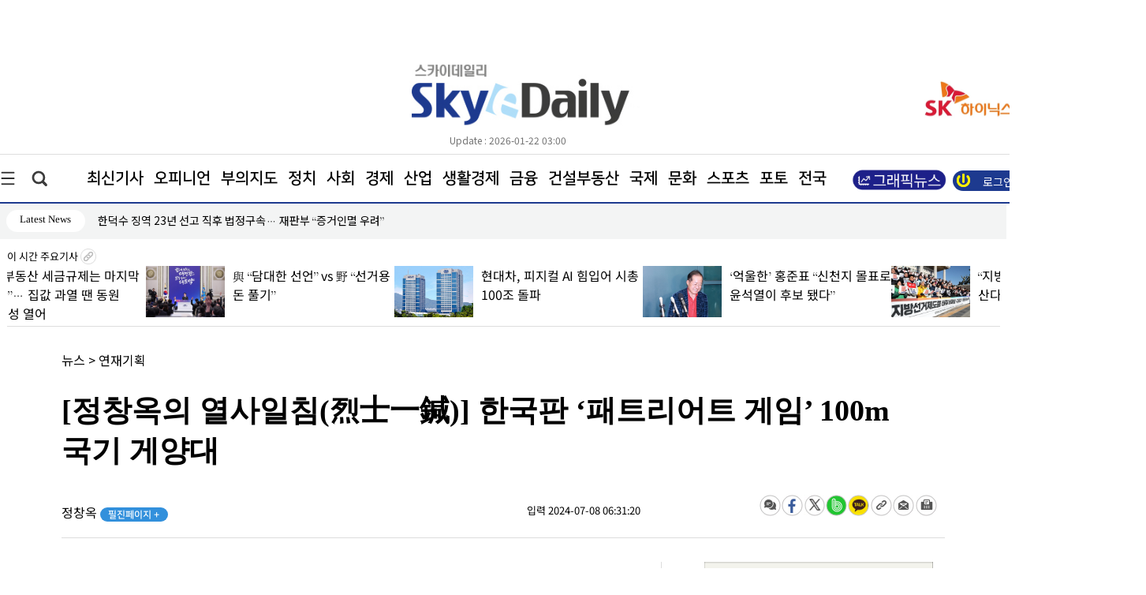

--- FILE ---
content_type: text/html
request_url: https://www.skyedaily.com/news/news_view.html?ID=238568
body_size: 222292
content:

<html>
<head>

<meta http-equiv="Content-Type" content="text/html; charset=euc-kr">
<meta http-equiv="content-type" content="text/html; charset=ks_c_5601-1987">

<meta http-equiv="Content-Script-Type" content="text/javascript" />
<meta http-equiv="Content-Style-Type" content="text/css" />
<meta http-equiv="X-UA-Compatible" content="IE=edge" />
	
	<meta name="title" content="[정창옥의 열사일침(烈士一鍼)] 한국판 ‘패트리어트 게임’ 100m 국기 게양대" />
	<meta name="description" content="최근 오세훈 서울시장이 쏘아올린 광화문광장 100m 태극기 게양대..." />
	<meta name="image" content="https://pds.skyedaily.com/top_image/202407/238568_p.jpg" />
	<meta http-equiv="X-UA-Compatible" content="IE=edge" />
	

	<meta property="og:image" content="https://pds.skyedaily.com/top_image/202407/238568_p.jpg" />
	<meta property="fb:app_id" content="238568" />
	<meta property="og:type" content="article" />
	<meta property="og:title" content="[정창옥의 열사일침(烈士一鍼)] 한국판 ‘패트리어트 게임’ 100m 국기 게양대" />
	<meta property="og:description" content="최근 오세훈 서울시장이 쏘아올린 광화문광장 100m 태극기 게양대..." />
	<meta property="og:url" content="https://www.skyedaily.com/news/news_view.html?ID=238568">
	<title>[정창옥의 열사일침(烈士一鍼)] 한국판 ‘패트리어트 게임’ 100m 국기 게양대</title>		
	<link rel="image_src" href="https://pds.skyedaily.com/top_image/202407/238568_p.jpg">
	<meta name="google-site-verification" content="zr_rVEAlF5bejKt_HtNxKtTQoaUSBqVHzoCenHJ22iI" />
    
	<!-- favicon. Replace with real domain later. -->
<link rel="icon" href="https://www.skyedaily.com/images_v1/favicon32.png" sizes="32x32">
<link rel="icon" href="https://www.skyedaily.com/images_v1/favicon192.png" sizes="192x192">
<link rel="apple-touch-icon-precomposed" href="https://www.skyedaily.com/images_v1/favicon180.png">
<meta name="msapplication-TileImage" content="https://www.skyedaily.com/images_v1/favicon270.png">
    <!--css불러오기-->

     <link href="/css_v1/common_sub.css" rel="stylesheet" type="text/css" />
     <link href="/css_v1/main.css?20260122030020" rel="stylesheet" type="text/css" />
     <link href="/css_v1/sub.css?20260122030020" rel="stylesheet" type="text/css" />     
     <link href="/css_v1/sectionmain.css" rel="stylesheet" type="text/css" /
     <link href="/css_v1/amazon_scroller.css" rel="stylesheet" type="text/css" />
     <link href="/css_v1/bamazon_scroller.css" rel="stylesheet" type="text/css" />     
     <link href="/css_v1/tamazon_scroller.css" rel="stylesheet" type="text/css" />

	<link href="/css_v1/navigation.css?20260122030020" rel="stylesheet" type="text/css" />

	

	<script src="https://ajax.googleapis.com/ajax/libs/jquery/1.12.4/jquery.min.js"></script>   <!-- 중간서브 픽스 메뉴 브라우저 에러 버전문제?? -->
	<script type="text/javascript" src="/JQuery_v1/tamazon_scroller.js"></script>
	
	<script src="/JQuery_v1/newskymain.js"></script>  
	<script src="/JQuery_v1/newskyarticle.js"></script>  

	<script src="/JQuery_v1/scroll.js" type="text/javascript"></script>	
	



	<script type="text/javascript" src="/js/jquery-1.7.1.min.js"></script>
	<link rel="stylesheet" type="text/css" href="/js/fancybox/jquery.fancybox-1.3.2.css" media="screen" />
	<script type="text/javascript" src="/js/fancybox/jquery.mousewheel-3.0.4.pack.js"></script>
	<script type="text/javascript" src="/js/fancybox/jquery.fancybox-1.3.2.js"></script>
	<script type="text/javascript" src="/JQuery_v1/js.js"></script>
    
    
    
    <!-- Google tag (gtag.js) -->
<script async src="https://www.googletagmanager.com/gtag/js?id=G-227Z0M75D9"></script>
<script>
  window.dataLayer = window.dataLayer || [];
  function gtag(){dataLayer.push(arguments);}
  gtag('js', new Date());

  gtag('config', 'G-227Z0M75D9');
</script>

</head>


<body onload="goMove4();" onscroll="body_scroll3()" style='overflow-x:hidden;"'>
<script type="text/javascript" src="/js/newsReply_v1.js?20260122030020"></script>
<form name="fff" target="g_u" method="post" action="update.html">
	<input type="hidden" name="ID" value=238568>
	<input type="hidden" name="g" value=>

</form>

<script type="text/javascript">
<!--
	function g_u(str,str1){


		snum = (str1*1)+1;
		
		$("#g"+str).empty();
		$("#g"+str).html(snum);
		

		document.fff.g.value=str;
		document.fff.submit();
	}



	

	function g_re(str,str1,str2){

		snum = (str2*1)+1;

		if (str1=="up")
		{
			$("#numup"+str).html(snum);
		}else{
			$("#numdown"+str).html(snum);
		}
	

		document.g_re.ID.value=str;
		document.g_re.g.value=str1;
		document.g_re.submit();
	}


	
function view_pd(str){
	
	if (str==1){

		//requesReplytList_pdf('238568', '', '');
		//requesReplytList('238568', '', '');
		document.getElementById("n_view1").style.display = "none";
		document.getElementById("n_view2").style.display = "";

	}else{
		
		//requesReplytList_pdf('238568', '', '');
		//requesReplytList('238568', '', '');
		document.getElementById("n_view1").style.display = "";
		document.getElementById("n_view2").style.display = "none";
		
		
	}


}
//-->
</script>


<form name="g_re" target="g_re_" method="post" action="update_re.html">
	<input type="hidden" name="ID" value=>
	<input type="hidden" name="g" value=>

</form>



<div class="allwarp">
		
		
<div  class="modal_win"  >
			
			
	<div class="topmenulayer" >				
		
			  <!--닫기버튼-->
			<div class="closepop">
				<a href="#" id="modal_close"><img src="/images_v1/btn_close.jpg"></a>
		  </div> 
		


				<!--오피니언-->

				<div class="mapbox_new">
		  				<a href="/news/news_list21.html" class="maptitle">오피니언</a><br>
		  					<a href="/news/articlelist.html?mode=list&section=1&nSection=nSection3&sectionNo=5">사설</a><br>
							<a href="/news/articlelist.html?mode=list&section=1&nSection=nSection3&sectionNo=2">데스크칼럼</a><br>
							<a href="/news/articlelist.html?mode=list&section=1&nSection=nSection3&sectionNo=3">전문가칼럼</a><br>
							<a href="/news/articlelist.html?mode=list&section=1&nSection=nSection3&sectionNo=6">기자수첩</a><br>
							<a href="/news/articlelist.html?mode=list&section=1&nSection=nSection3&sectionNo=1">인터뷰</a><br>
			
		  		  </div>


				<div class="mapbox_new">
		  				<a href="/news/news_list30.html?mode=ct&m_section=4" class="maptitle">정치</a><br>
		  					<a href="/news/articlelist.html?mode=ct&m_section=4&nSection=nSection4&sectionNo=41" style="left:95px;">대통령실</a>  <br>
							<a href="/news/articlelist.html?mode=ct&m_section=4&nSection=nSection4&sectionNo=5" style="left:250px;">국회·정당</a> <br>
							<a href="/news/articlelist.html?mode=ct&m_section=4&nSection=nSection4&sectionNo=6" style="left:360px;">행정·자치</a><br>
							<a href="/news/articlelist.html?mode=ct&m_section=4&nSection=nSection4&sectionNo=51" style="left:470px;">외교·통일</a><br>
							<a href="/news/articlelist.html?mode=ct&m_section=4&nSection=nSection4&sectionNo=52" style="left:580px;">북한</a>
							
		  		  </div>


				  <div class="mapbox_new">
		  				<a href="/news/news_list30.html?mode=ct&m_section=5" class="maptitle">사회</a><br>
							<a href="/news/articlelist.html?mode=ct&m_section=5&nSection=nSection4&sectionNo=9" style="left:165px;">사건·사고</a><br>
							<a href="/news/articlelist.html?mode=ct&m_section=5&nSection=nSection4&sectionNo=10" style="left:270px;">사회·노동</a><br>
							<a href="/news/articlelist.html?mode=ct&m_section=5&nSection=nSection4&sectionNo=11" style="left:385px;">복지·여성</a><br>
							<a href="/news/articlelist.html?mode=ct&m_section=5&nSection=nSection4&sectionNo=12" style="left:500px;">교육·취업</a><br>
							<a href="/news/articlelist.html?mode=ct&m_section=5&nSection=nSection4&sectionNo=1" style="left:615px;">주거</a><br>
							<a href="/news/articlelist.html?mode=ct&m_section=5&nSection=nSection4&sectionNo=7" style="left:690px;">국방·군사</a><br>
							<a href="/news/articlelist.html?mode=ct&m_section=5&nSection=nSection4&sectionNo=53" style="left:790px;">의료·보건</a><br>
							<a href="/news/articlelist.html?mode=ct&m_section=5&nSection=nSection4&sectionNo=49" style="left:955px;">교통·환경</a><br>
							
							<a href="/news/articlelist.html?mode=ct&m_section=5&nSection=nSection4&sectionNo=56" style="left:1055px;">부음·인사</a><br>
							

		  		  </div>		  		  
		  		  
		  		  <!--폴리로그-->
		  			<div class="mapbox_new">
		  				<a href="/news/news_list30.html?mode=ct&m_section=40" class="maptitle">경제</a><br>
		  					<a href="/news/articlelist.html?mode=ct&m_section=1&nSection=nSection1&sectionNo=6" style="left:95px;">경영·CEO</a><br>
							<a href="/news/articlelist.html?mode=ct&m_section=1&nSection=nSection1&sectionNo=1" style="left:205px;">재벌·대기업</a><br>
							<a href="/news/articlelist.html?mode=ct&m_section=1&nSection=nSection1&sectionNo=2" style="left:335px;">중견·벤처</a><br>
							
							<a href="/news/articlelist.html?mode=ct&m_section=3&nSection=nSection2&sectionNo=5" style="left:490px;">경제정책</a><br>
							<a href="/news/articlelist.html?mode=ct&m_section=3&nSection=nSection2&sectionNo=10" style="left:820px;">소비자</a><br>
							<a href="/news/articlelist.html?mode=ct&m_section=3&nSection=nSection2&sectionNo=1" style="left:600px;">시정·구정</a><br>
							<a href="/news/articlelist.html?mode=ct&m_section=3&nSection=nSection2&sectionNo=6" style="left:715px;">경제사건</a>	<br>						
							<a href="/news/articlelist.html?mode=ct&m_section=3&nSection=nSection2&sectionNo=3" style="left:915px;">거시경제</a><br>
		  		  </div>		
				  
				
		  		  
		  		  <!--efact-->
		  			<div class="mapbox_new">
		  				<a href="/news/news_list30.html?mode=ct&m_section=2" class="maptitle">산업</a><br>
							<a href="/news/articlelist.html?mode=ct&m_section=2&nSection=nSection1&sectionNo=8" style="left:75px;">전기·전자</a><br>
							<a href="/news/articlelist.html?mode=ct&m_section=2&nSection=nSection1&sectionNo=9" style="left:208px;">건설·자동차</a><br>
							<a href="/news/articlelist.html?mode=ct&m_section=2&nSection=nSection1&sectionNo=10" style="left:315px;">조선·해운</a><br>
							<a href="/news/articlelist.html?mode=ct&m_section=2&nSection=nSection1&sectionNo=11" style="left:405px;">유통·물류</a><br>
							<a href="/news/articlelist.html?mode=ct&m_section=2&nSection=nSection1&sectionNo=4" style="left:785px;">제약·바이오</a><br>
							<a href="/news/articlelist.html?mode=ct&m_section=2&nSection=nSection1&sectionNo=5" style="left:935px;">식품·요식</a><br>
							<a href="/news/articlelist.html?mode=ct&m_section=2&nSection=nSection1&sectionNo=14" style="left:1065px;">여행·항공</a><br>
							<a href="/news/articlelist.html?mode=ct&m_section=2&nSection=nSection1&sectionNo=16" style="left:1155px;">광고·미디어</a><br>
							<a href="/news/articlelist.html?mode=ct&m_section=2&nSection=nSection1&sectionNo=21" style="left:1155px;">창업&프랜차이즈</a><br>
							<a href="/news/articlelist.html?mode=ct&m_section=2&nSection=nSection1&sectionNo=n101" style="left:1200px;"> IT·과학</a>

							
							
							
							
		  		  </div>

				  <div class="mapbox_new">
		  				<a href="/news/news_list30.html?mode=ct&m_section=40" class="maptitle">생활경제</a><br>
		  				<a href="/news/articlelist.html?mode=ct&m_section=51&nSection=nSection1&sectionNo=2" style="left:135px;">중기·벤처</a><br>
				<a href="/news/articlelist.html?mode=ct&m_section=51&nSection=nSection1&sectionNo=11" style="left:235px;">유통·물류</a><br>
				<a href="/news/articlelist.html?mode=ct&m_section=51&nSection=nSection1&sectionNo=5" style="left:335px;">식품·요식</a><br>
				<a href="/news/articlelist.html?mode=ct&m_section=51&nSection=nSection2&sectionNo=10" style="left:430px;">소비자</a><br>
				<a href="/news/articlelist.html?mode=ct&m_section=51&nSection=nSection1&sectionNo=21" style="left:515px;">창업&프랜차이즈</a><br>
				<a href="/news/articlelist.html?mode=ct&m_section=51&nSection=nSection3&sectionNo=5" style="left:675px;">백년가게</a><br>
				<a href="/news/articlelist.html?mode=ct&m_section=51&nSection=nSection3&sectionNo=6" style="left:775px;">소상공인</a><br>
				  
				 
		  		  </div> 


		  		  
		  		  <!--부동산-->
		  			<div class="mapbox_new">
		  				<a href="/news/news_list30.html?mode=ct&m_section=30" class="maptitle">금융</a><br>
		  					<a href="/news/articlelist.html?mode=ct&m_section=30&nSection=nSection1&sectionNo=7" style="left:95px;">금융일반</a><br>
							<a href="/news/articlelist.html?mode=ct&m_section=30&nSection=nSection1&sectionNo=17" style="left:190px;">은행</a><br>
							<a href="/news/articlelist.html?mode=ct&m_section=30&nSection=nSection1&sectionNo=18" style="left:255px;">증권</a><br>
							<a href="/news/articlelist.html?mode=ct&m_section=30&nSection=nSection1&sectionNo=19" style="left:325px;">보험</a><br>
							<a href="/news/articlelist.html?mode=ct&m_section=30&nSection=nSection1&sectionNo=20" style="left:405px;">제2금융</a><br>
		  		  </div>
		  		  
		  		  <!--보.증.금-->
		  			<div class="mapbox_new">
		  				<a href="/news/news_list30.html?mode=ct&m_section=8" class="maptitle">건설부동산</a><br>
		  					<a href="/news/articlelist.html?mode=ct&m_section=8&nSection=nSection5&sectionNo=6" style="left:125px;">일반</a><br>
							<a href="/news/articlelist.html?mode=ct&m_section=8&nSection=nSection5&sectionNo=2" style="left:195px;">건물</a><br>
							<a href="/news/articlelist.html?mode=ct&m_section=8&nSection=nSection5&sectionNo=3" style="left:275px;">토지</a><br>
							<a href="/news/articlelist.html?mode=ct&m_section=8&nSection=nSection5&sectionNo=4" style="left:355px;">아파트</a><br>
		  		  </div>
		  		  
		  		  <!--SKY기획-->
		  			
		  		  
		  		  <!--나라밖-->
		  			<div class="mapbox_new">
		  				<a href="/news/news_list30.html?mode=ct&m_section=6" class="maptitle">국제</a><br>
							<a href="/news/articlelist.html?mode=ct&m_section=6&nSection=nSection4&sectionNo=8" style="left:95px;">일반</a><br>
							<a href="/news/articlelist.html?mode=ct&m_section=6&nSection=nSection4&sectionNo=17" style="left:200px;">국제경제</a><br>
							<a href="/news/articlelist.html?mode=ct&m_section=6&nSection=nSection4&sectionNo=18" style="left:305px;">국제사회</a><br>
							<a href="/news/articlelist.html?mode=ct&m_section=6&nSection=nSection4&sectionNo=19" style="left:415px;">국제정치</a><br>
							<a href="/news/articlelist.html?mode=ct&m_section=6&nSection=nSection4&sectionNo=37" style="left:530px;">글로벌클라스</a><br>
		  		  </div>
		  		  
		  		   <!--현장줌인-->

				   <div class="mapbox_new">
		  				<a href="/news/news_list30.html?mode=ct&m_section=7" class="maptitle">문화</a><br>

						<a href="/news/articlelist.html?mode=ct&m_section=7&nSection=nSection4&sectionNo=16" style="left:95px;">문화일반</a><br>
						<a href="/news/articlelist.html?mode=ct&m_section=7&nSection=nSection4&sectionNo=21" style="left:395px;">책·출판</a><br>
						<a href="/news/articlelist.html?mode=ct&m_section=7&nSection=nSection4&sectionNo=22" style="left:490px;">전시·공연</a><br>
						<a href="/news/articlelist.html?mode=ct&m_section=7&nSection=nSection4&sectionNo=40" style="left:595px;">여행</a>·<a href="/news/articlelist.html?mode=ct&m_section=7&nSection=nSection4&sectionNo=43" style="left:670px;">축제</a><br>
						<a href="/news/articlelist.html?mode=ct&m_section=7&nSection=nSection4&sectionNo=45" style="left:750px;">종교·학술</a><br>
						<a href="/news/articlelist.html?mode=ct&m_section=7&nSection=nSection4&sectionNo=20" style="left:305px;">미디어</a>	<br>
						<a href="/news/articlelist.html?mode=ct&m_section=7&nSection=nSection4&sectionNo=15" style="left:200px;">반려동물</a><br>
						<a href="/news/articlelist.html?mode=ct&m_section=7&nSection=nSection4&sectionNo=57" style="left:840px;">음식·맛집</a><br>
						<a href="/news/articlelist.html?mode=ct&m_section=7&nSection=nSection4&sectionNo=58" style="left:955px;">건강</a><br>
						<a href="/news/articlelist.html?mode=ct&m_section=7&nSection=nSection4&sectionNo=n100" style="left:955px;">엔터테인먼트</a><br>

		  		  </div>

				   <div class="mapbox_new">
		  				<a href="/news/news_list30.html?mode=ct&m_section=33" class="maptitle">스포츠</a>		<br>
		  					<a href="/news/articlelist.html?mode=ct&m_section=33&nSection=nSection4&sectionNo=26" style="left:125px;">스포츠산업</a><br>
							<a href="/news/articlelist.html?mode=ct&m_section=33&nSection=nSection4&sectionNo=27" style="left:245px;">스포츠종합</a><br>
							<a href="/news/articlelist.html?mode=ct&m_section=33&nSection=nSection4&sectionNo=28" style="left:355px;">야구</a><br>
							<a href="/news/articlelist.html?mode=ct&m_section=33&nSection=nSection4&sectionNo=29" style="left:420px;">축구</a><br>
							<a href="/news/articlelist.html?mode=ct&m_section=33&nSection=nSection4&sectionNo=44" style="left:490px;">골프</a><br>
							<a href="/news/articlelist.html?mode=ct&m_section=33&nSection=nSection4&sectionNo=59" style="left:570px;">농구·배구</a>
		  		  </div> 


		  			
		  		  
		  		  <!--부의지도-->
		  			


		
		

				  <div class="mapbox_new">
		  				<a href="/news/news_list28.html" class="maptitle">포토</a><br>
		  					<a href="/news/news_list28_list.html?nSection=nSection4&sectionNo=30" >정치</a>·<a href="/news/news_list28_list.html?nSection=nSection4&sectionNo=31" >경제</a><br>
							
							<a href="/news/news_list28_list.html?nSection=nSection4&sectionNo=32" >사회</a>·<a href="/news/news_list28_list.html?nSection=nSection4&sectionNo=46" >국제</a> <br>
							
							<a href="/news/news_list28_list.html?nSection=nSection4&sectionNo=33" >문화</a>·<a href="/news/news_list28_list.html?nSection=nSection4&sectionNo=34" >연예</a><br>
							
							<a href="/news/news_list28_list.html?nSection=nSection4&sectionNo=47" >스포츠</a>·<a href="/news/news_list28_list.html?nSection=nSection4&sectionNo=35" >일반</a><br>
												
							
		  		  </div> 

				

				  <div class="mapbox_new">
		  				<a href="/news/realty_main.html" class="maptitle">부의지도</a>	<br>

						<a href="/news/realty_main.html">우리동네명사들</a><br>
						<a href="/news/realty_search2.html">인물별 보기</a><br>
						<a href="/news/realty_graph_all.html">그래프 보기</a><br>
		  					
		  		  </div> 
			
			<div style="clear:both"></div>

			<br><br><br><br>
			<div class="closepop">
			</div> 
					 <div class="mapbox_new">
		  				<a href="/news/articlelist.html?mode=list" class="maptitle">최신기사</a>
					</div>

					
					<div class="mapbox_new">
		  				<a href="/news/news_list29.html" class="maptitle">전국</a>
					</div>

					<div class="mapbox_new">
		  				<a href="/skyn/index.html" class="maptitle">신문PDF</a>
					</div>

		
	</div><div style="clear:both"></div>


	

</div>	



<script>
	function loginCheck(f)
{
	if (f.search.value == '')
	{
		alert('[and 검색]검색어를 여러개 넣을수록 정밀검색이 됩니다');
		f.search.focus();
		$(':input').removeAttr('placeholder');
		
	}else{


		frm.submit();
	}

}

	function loginCheck2()
{	

	f = document.frm2
	if (f.search_value.value == '')
	{
		alert('[and 검색]검색어를 여러개 넣을수록 정밀검색이 됩니다');
		f.search_value.focus();
		
	}else{

		f.submit();
	}

}


function loginCheck3()
{	

	f = document.frm2
	if (f.keyw.value == '')
	{
		alert('검색어를 입력해주세요');
		f.search_value.focus();
		
	}else{

		f.submit();
	}

}


</script>

<div  class="modal_win2">

	<div class="topsearchlayer">	

		
		 <!--닫기버튼-->
			<div class="closepopright">
				<a href="#" id="modal_close2"><img src="/images_v1/btn_close.jpg"></a>
		  </div> 
				

			<form name='frm' method='get' action='/news/articlelist.html' onsubmit="return loginCheck(this);">
				<input type="hidden" name="mode" value="search" >

				<div class="searcharea">
													   		
					<div class="searchfield">

						<input type="text" id='search' name="search" placeholder="검색어를 입력해주세요!" value="" style='transform: skew(0.15deg);'>
						<img src="/images_v1/btn_search.jpg" align="absmiddle" onclick="javascript:loginCheck(frm);">
					</div>
				  </div>
			  </form>
		  
		  
		  
					
  </div>
</div>



				<div class="wrap1300">
				
				<!--상단 로고 배너 날씨 시작-->
				<div class="wraptop">
					

					<!--상단 왼쪽 배너 -->
					<div class="topleft">
						<!--상단배너-->
						<div style='margin-top:-10px;'>
												</div>
													<div style='height:60px;'></div>
												
						<div class="update_new" style='text-align:center;font-size:15px;width:230px;color:#000;'>
													</div>
					
					</div>
					
					<!--logo-->
					<div class="logotop">
						<img src="/images_v1/top_logo.jpg?1" onclick="javascript:location.href='https://www.skyedaily.com/';">
						 <div style='padding-left:70px;' class="update_new">Update : 2026-01-22 03:00</div>
					</div>
					
					
					<!--상단 오른쪽 배너 -->
					<div class="toplogo">
						<div class="todayweather">
							<br/><br/>
							<BR>
								
								<a href='#' target='_blank'><img src='https://pds.skyedaily.com/AD/index/N/mainn_20251231133222_1.png' width='243' height='56'></a>																<div class="update_new" style='text-align:center;font-size:15px;width:230px;color:#000;'>
																	</div>
								<BR><BR><BR>
								
								<!--업데이트-->
								
				  	
				  			</div>
						</div>
					
						
						
					
					<!--상단 로고 배너 날씨 끝-->
				</div>
				
				<div style="clear:both"></div>
			
				
				<!--상단 1300px wrap 끝-->
				</div>	
				
					<div style="clear:both"></div>
				
						<!-- 글로발메뉴 전체width라인 시작-->
						<div class="globalmenuwrap">
							
							<!--상단 1300px wrap 시작-->
							<div class="wrap1300">
								
								<!--삼지창 메뉴-->
								<a href="#" id="modal_open" class="line3"><img src="/images_v1/globalmenu_3line.jpg"></a>				
								
								
								<!--검색아이콘-->
								<a href="#" id="modal_open2" class="searchicon"><img src="/images_v1/globalmenu_search.jpg"></a>
								
								<!--글로발메뉴-->
								<div class="globalmenu_2" style='position:relative;'>
									<a href="/news/articlelist.html?mode=list">최신기사</a>
									<a href="/news/news_list21.html">오피니언</a>
									<a href="/news/bu.php">부의지도</a> 
									<a href="/news/news_list30.html?mode=ct&m_section=4">정치</a>
									<a href="/news/news_list30.html?mode=ct&m_section=5">사회</a>
									<a href="/news/news_list30.html?mode=ct&m_section=40">경제</a>
									<a href="/news/news_list30.html?mode=ct&m_section=2">산업</a>
									<a href="/news/news_list30.html?mode=ct&m_section=51">생활경제</a>
									<a href="/news/news_list30.html?mode=ct&m_section=30">금융</a>
									<a href="/news/news_list30.html?mode=ct&m_section=8">건설부동산</a>
									
									<a href="/news/news_list30.html?mode=ct&m_section=6">국제</a>
									<a href="/news/news_list30.html?mode=ct&m_section=7">문화</a>
									<a href="/news/news_list30.html?mode=ct&m_section=33">스포츠</a>
									
																		
									<a href="/news/news_list28.html">포토</a>
									
									<a href="/news/news_list29.html">전국</a>	
									
									<div style='z-index:99;position:absolute;left:970px;top:18px'><a href="/news/articlelist.html?subsection=37"><img src="/images/gr1.jpg" style='width:120px;'></a></div>
									
								

									
									<div style='z-index:99;position:absolute;left:242px;top:0px;'><img src="/images_v1/new_s4.gif" style='width:30px;'></div>

									


									
									
									
								</div>
								
									
										<a href="/member/login.html"><div class="loginbt">
											<div style='padding:2px;'></div>
											<font >로그인</font> 
											<img src="/images_v1/login_icon.jpg"  align="absmiddle">
										</div>	</a>
												

																		


									

								
								
								
							<!--상단 1300px wrap 끝-->
							</div>	
							
					  </div>

<script src="/package/js/swiper.min.js"></script>
<link rel="stylesheet" href="/package/css/swiper.min.css">
<style>
#login_box_modify {z-index:999999;} 
.menu li {float:right; list-style:none; margin:1 1 1 7px;padding-top:5px;}
.menu li a {display:block; width:80px; height:24px; background:#fff; color:#000; border:2px solid #0e6eb8; font-size:14px;text-align:center; padding-top:4px; text-decoration:none;border-radius:14px;font-family: 'MalgunGothic';}
.menu li a span {display:block;}
.menu li a:hover {background:#50a4e5; text-decoration:none;color:#fff;font-family: 'MalgunGothic';}
.menu .last a {display:block; width:80px; height:24px; background:#fff; color:#000; border:2px solid #727171; font-size:14px;text-align:center; padding-top:4px; text-decoration:none;border-radius:14px;font-family: 'MalgunGothic';}


.menu5 li {float:left; list-style:none; margin:0.6em 0.6em;;font-size: 15px;}
.menu5 .last {display:block; width:100px; height:24px; background:#fff; color:#000; font-size:13px;text-align:center; padding-top:4px; text-decoration:none;border-radius:14px;font-family: 'MalgunGothic';}

	

.menu5 .first {display:block; width:100px; height:24px;  color:#000; font-size:14px; padding-top:4px; text-decoration:none;font-family: 'MalgunGothic';}

	

</style>
					  <div style='background-color:#f3f4f4;height:45px;z-index:1;' >
						
						<ul>
							<li>
								<div class="wrap1300 menu5" style='' >
									<ul>	
										 <li class="last">Latest News</li>
 <link rel="stylesheet" href="https://cdn.jsdelivr.net/npm/swiper@10/swiper-bundle.min.css" />

  <!-- Demo styles -->
  <style>

	.swiper {
		width: 452px;
		text-align: left;	
		
	}
	.swiper-slide {
		text-align: left;
		width: 452px;
		display:block;
		line-height:1.5em;
	
	}




	.swiper-button-next2 {
		position: absolute;
		z-index:99999;
		left: 103%;
		cursor : pointer;
	
		top: 3px;
		display:block;
		height:5px;
		font-family:'Malgun Gothic' !important;
		display:none;
	
	}


	.swiper-button-prev2 {
		position: absolute;
		top: 3px;
		z-index:99999;
		left: 113.8%;
		cursor : pointer;
		font-family:'Malgun Gothic' !important;
		display:none;
	}

	.mobile_visual_counter4{
		position: absolute;
		top: 0.35em;
		z-index:99999999;
		left: 108.1%;
		
		
		color:#000;
		
		cursor : pointer;
		font-family:'Malgun Gothic' !important;

		font-size:12px;
	}



	.mobile_visual_counter5{
		position: absolute;
		top: 2px;
		z-index:99999999;
		left: 108.1%;
		text-align: center;		
		
		color:#000;
	
	
		cursor : pointer;
		font-family:'Malgun Gothic' !important;
	
	}

	

  
  </style>


										 <li style='width:448px;' class="first">
											<div class="swiper mySwiper2" >
											    <div class="swiper-wrapper" >
											     
				 <div class='swiper-slide'><a href='/news/news_view.html?ID=295976'>[오늘의 운세] 2026년 1월22일(목) / 음력 12월 4일 丙申
</a></div>
				
			
				 <div class='swiper-slide'><a href='/news/news_view.html?ID=296166'>[방민호의 오늘의 문학] 신주희 소설 ‘친애하는 나의 종말'에 대해</a></div>
				
			
				 <div class='swiper-slide'><a href='/news/news_view.html?ID=296126'>[사설] 혁신 리더십으로 국정 추진 바란다</a></div>
				
			
				 <div class='swiper-slide'><a href='/news/news_view.html?ID=296234'>‘한덕수 23년·법정구속’ 이진관 판사 누구… 공판 내내 직설·단호 지휘</a></div>
				
			
				 <div class='swiper-slide'><a href='/news/news_view.html?ID=296233'>한덕수 징역 23년 선고 직후 법정구속… 재판부 “증거인멸 우려”</a></div>
				
			
				 <div class='swiper-slide'><a href='/news/news_view.html?ID=296218'>5년 내 AI가 쇼핑하는 시대 온다… "매장도, 장바구니도 필요 없어"</a></div>
				
			
				 <div class='swiper-slide'><a href='/news/news_view.html?ID=296188'>LS 에식스솔루션즈 상장 놓고 주주-회사 갈등 격화</a></div>
				
			
				 <div class='swiper-slide'><a href='/news/news_view.html?ID=296235'>반복되는 지게차 사망사고… 노조 “금호타이어 경영책임자 엄중 처벌해야”</a></div>
				
			
				 <div class='swiper-slide'><a href='/news/news_view.html?ID=296232'>오산시여성후원회, 정기총회 및 회장 이·취임식 개최</a></div>
				
			
				 <div class='swiper-slide'><a href='/news/news_view.html?ID=296228'>[스카이만평] <171> 꽉 막힌 문</a></div>
				
			
				 <div class='swiper-slide'><a href='/news/news_view.html?ID=296225'>정청래·홍익표 회동…  “당정청 원팀”</a></div>
				
			
				 <div class='swiper-slide'><a href='/news/news_view.html?ID=296224'>‘단식투쟁 7일차’ 장동혁 대표 찾은 김문수 전 장관</a></div>
				
			
				 <div class='swiper-slide'><a href='/news/news_view.html?ID=296220'>전남 광양에 산불 확산... 산림청,  산불 대응 1단계 발령</a></div>
				
			
				 <div class='swiper-slide'><a href='/news/news_view.html?ID=296213'>코스피 역대 최초 종가 기준 4900 돌파</a></div>
				
			
				 <div class='swiper-slide'><a href='/news/news_view.html?ID=296219'>이승우 부산시의원, 기장 전통시장 현장 점검 나서</a></div>
				
			
				 <div class='swiper-slide'><a href='/news/news_view.html?ID=296202'>블루 아카이브, 일본 앱스토어 매출 1위 달성</a></div>
				
			
				 <div class='swiper-slide'><a href='/news/news_view.html?ID=296196'>소울 스트라이크, QWER과 함께하는 신년 운세 이벤트 진행</a></div>
				
			
				 <div class='swiper-slide'><a href='/news/news_view.html?ID=296164'>[스카이&땅] 코스피 5000과 이카로스의 날개</a></div>
				
			
				 <div class='swiper-slide'><a href='/news/news_view.html?ID=296217'>3-MCPD 40배 이상 초과 검출…삼화 ‘맑은국간장’ 회수 조치</a></div>
				
			
				 <div class='swiper-slide'><a href='/news/news_view.html?ID=296215'>성주군, 지난해 수출액 사상 첫 11억 달러 돌파… 도농복합도시 도약</a></div>
				
			
				 <div class='swiper-slide'><a href='/news/news_view.html?ID=296192'>“치즈가 뿜뿜” BBQ 뿜치킹 판매 100만… ‘국민 치킨’ 우뚝</a></div>
				
			
				 <div class='swiper-slide'><a href='/news/news_view.html?ID=296214'>공인회계사 1차 응시자 1만4614명…2년 연속 감소</a></div>
				
			
				 <div class='swiper-slide'><a href='/news/news_view.html?ID=296216'>총 326억여 원 챙겨…주가조작·내부정보 거래 두 건 적발</a></div>
				
			
				 <div class='swiper-slide'><a href='/news/news_view.html?ID=296191'>신인 걸그룹 ‘키키’, 서울색 홍보대사 됐다 </a></div>
				
			
				 <div class='swiper-slide'><a href='/news/news_view.html?ID=296187'>한강 '작별하지 않는다', 美 문학상 최종 후보</a></div>
				
			
				 <div class='swiper-slide'><a href='/news/news_view.html?ID=296212'>용인특례시, 필리핀 일리간시 대표단과 간담회</a></div>
				
			
				 <div class='swiper-slide'><a href='/news/news_view.html?ID=296211'>금융감독원, 4&#4510;5급 전문직 40명 채용</a></div>
				
			
				 <div class='swiper-slide'><a href='/news/news_view.html?ID=296210'>한덕수 ‘내란중요임무 종사’ 징역 23년 선고… “국민에 씻을 수 없는 상처”</a></div>
				
			
				 <div class='swiper-slide'><a href='/news/news_view.html?ID=296209'>올림픽 사상 첫 ‘두 개의 성화대’… 태양 닮은 웅장함</a></div>
				
			
				 <div class='swiper-slide'><a href='/news/news_view.html?ID=296208'>용인미르아이 공유학교, 중고생 AI 코딩 프로그램 운영</a></div>
				
						

											    </div>
											    
											    
											  </div>
											  <div class="swiper-button-next2">  < </div>
											  <div class="swiper-button-prev2"> > </div>


											  <script src="https://cdn.jsdelivr.net/npm/swiper@10/swiper-bundle.min.js"></script>


											  <script>
											    var swiper = new Swiper(".mySwiper2", {

													effect: 'slide',
													loop: true,
													autoplay: {
														delay: 4000,
														disableOnInteraction: false,
													  },

											      navigation: {
												nextEl: ".swiper-button-next2",
												prevEl: ".swiper-button-prev2",
											      },
											    });

											  </script>
											<!--<div class="mobile_visual_counter4" id="mobile_visual_counter4" style='display:;font-family:'Malgun Gothic' !important;'>■</div>
											<div class="mobile_visual_counter5" id="mobile_visual_counter5" style='display:none;font-family:'Malgun Gothic' !important;'>▶</div> 
											-->
										 </li>
									
										 
									</ul>
								</div>

								

							</li>
								

							<li>

								<div class="wrap1300 menu" >
									<ul>	
										<div class="todayweather2">	

											<!--
							<span style="display:;" id="weather_0" class='weather_view'>
							<img src="" align="absmiddle" style='width:45px;magin-top:5px;'> 서울 <sup>º</sup>
							습도 <font>&nbsp; %</font></span>
							
						 
							<span style="display:none;" id="weather_1" class='weather_view'>
							<img src="" align="absmiddle" style='width:45px;magin-top:5px;'> 수원 <sup>º</sup>
							습도 <font>&nbsp; %</font></span>
							
						 
							<span style="display:none;" id="weather_2" class='weather_view'>
							<img src="" align="absmiddle" style='width:45px;magin-top:5px;'> 춘천 <sup>º</sup>
							습도 <font>&nbsp; %</font></span>
							
						 
							<span style="display:none;" id="weather_3" class='weather_view'>
							<img src="" align="absmiddle" style='width:45px;magin-top:5px;'> 강릉 <sup>º</sup>
							습도 <font>&nbsp; %</font></span>
							
						 
							<span style="display:none;" id="weather_4" class='weather_view'>
							<img src="https://www.skyedaily.com/images_v1/4.png" align="absmiddle" style='width:45px;magin-top:5px;'> 청주 16<sup>º</sup>
							습도 <font>&nbsp; 65%</font></span>
							
						 
							<span style="display:none;" id="weather_5" class='weather_view'>
							<img src="https://www.skyedaily.com/images_v1/4.png" align="absmiddle" style='width:45px;magin-top:5px;'> 대전 <sup>º</sup>
							습도 <font>&nbsp; %</font></span>
							
						 
							<span style="display:none;" id="weather_6" class='weather_view'>
							<img src="https://www.skyedaily.com/images_v1/4.png" align="absmiddle" style='width:45px;magin-top:5px;'> 전주 <sup>º</sup>
							습도 <font>&nbsp; %</font></span>
							
						 
							<span style="display:none;" id="weather_7" class='weather_view'>
							<img src="https://www.skyedaily.com/images_v1/4.png" align="absmiddle" style='width:45px;magin-top:5px;'> 광주 <sup>º</sup>
							습도 <font>&nbsp; %</font></span>
							
						 
							<span style="display:none;" id="weather_8" class='weather_view'>
							<img src="https://www.skyedaily.com/images_v1/4.png" align="absmiddle" style='width:45px;magin-top:5px;'> 여수 <sup>º</sup>
							습도 <font>&nbsp; %</font></span>
							
						 
							<span style="display:none;" id="weather_9" class='weather_view'>
							<img src="https://www.skyedaily.com/images_v1/4.png" align="absmiddle" style='width:45px;magin-top:5px;'> 안동 <sup>º</sup>
							습도 <font>&nbsp; %</font></span>
							
						 
							<span style="display:none;" id="weather_10" class='weather_view'>
							<img src="https://www.skyedaily.com/images_v1/4.png" align="absmiddle" style='width:45px;magin-top:5px;'> 대구 <sup>º</sup>
							습도 <font>&nbsp; %</font></span>
							
						 
							<span style="display:none;" id="weather_11" class='weather_view'>
							<img src="https://www.skyedaily.com/images_v1/4.png" align="absmiddle" style='width:45px;magin-top:5px;'> 울산 <sup>º</sup>
							습도 <font>&nbsp; %</font></span>
							
						 
							<span style="display:none;" id="weather_12" class='weather_view'>
							<img src="https://www.skyedaily.com/images_v1/4.png" align="absmiddle" style='width:45px;magin-top:5px;'> 부산 <sup>º</sup>
							습도 <font>&nbsp; %</font></span>
							
						 
							<span style="display:none;" id="weather_13" class='weather_view'>
							<img src="https://www.skyedaily.com/images_v1/3.png" align="absmiddle" style='width:45px;magin-top:5px;'> 제주 20<sup>º</sup>
							습도 <font>&nbsp; 75%</font></span>
							
						 
							<span style="display:none;" id="weather_14" class='weather_view'>
							<img src="https://www.skyedaily.com/images_v1/3.png" align="absmiddle" style='width:45px;magin-top:5px;'> 목포 <sup>º</sup>
							습도 <font>&nbsp; %</font></span>
							
						 -->
										</div>
									</ul>
								</div>
							</li>
						</ul>

						<div style="clear:both"></div>
					  </div>
					


<script>
	
    $(".mobile_visual_counter4").click(function(){

		swiper.autoplay.stop();
		
		$(".mobile_visual_counter4").css("display","none");
		$(".mobile_visual_counter5").css("display","");
		
	});
	$(".mobile_visual_counter5").click(function(){
		
		swiper.autoplay.start();
	
		$(".mobile_visual_counter4").css("display","");
		$(".mobile_visual_counter5").css("display","none");
	
		
	});
  </script>


<script type="text/javascript">


            $('#search').hover(function() {
		$('#search').removeAttr('placeholder');
		document.frm.search.value='';
		document.frm.search.focus();
            });
   
		</script>
	

<div id="login_box_modify"  onmouseout="modify_out();" onmouseover="modify_view();" style="text-align:center;line-height:20px;;position:absolute;display:none;left:50%;margin-left:560px;z-index:9999;width:80px;background-color:#fff;top:245px;border:1px solid #ccc; font-size:15px;font-weight:700;	line-height:100%;padding:6px 5px;cursor:pointer;"><a href="/member/member_modify.html?mode=modify" style='color:#888;'> 정보수정</a><BR><BR><a href="/member/member_del.html?mode=modify" style='color:#888;'> 회원탈퇴</a><BR><BR><a href="/Common/memberLogout.php" style='color:#888;'>로그아웃</a></div>	
				

	
			
				<div id="n_view1" style='display:none;z-index:999999999'>

			<div  style='text-align:ceter;width:100%;padding:10px 0px;margin-left:000px;z-index:999999999;' >
				<center>
					<a href="javascript:view_pd('1')" class="gimun" style='color:#fff;'>온라인 보기</a>
				</center>
			</div>
			<div  style='text-align:ceter;width:100%;' >
			<center>
			

		


	 <link rel="stylesheet" href="/package/css/swiper.min.css">



	<style>
		.swiper-containercc {
		  width: 1493px;
		  height: 2170px;      
		  z-index:999999999;
		}

		.swiper-containercc .swiper-slide {
		  text-align: center;
		  background: #fff;
		   z-index:999999999;
		}
	  </style>


	<div class="swiper-containercc" style='z-index:999999999;'>
		<div class="swiper-wrapper" >
			<Center>
						</center>

		</div>
	<!-- Add Arrows -->

			</div>

	<script src="/package/js/swiper.min.js"></script>

	<script>
    new Swiper('.swiper-containercc', {
	pagination : { // 페이징 설정
		el : '.swiper-pagination',
		clickable : true, // 페이징을 클릭하면 해당 영역으로 이동, 필요시 지정해 줘야 기능 작동
	},
	navigation : { // 네비게이션 설정
		nextEl : '.swiper-button-next', // 다음 버튼 클래스명
		prevEl : '.swiper-button-prev', // 이번 버튼 클래스명
	},
});
  </script>



				<div class="mapbottom_new">


			
							<div class="mapbox_new3" >
								<a href="/news/bu.php" class="maptitle" style="color:red">부의 지도</a>	<br>
								<a href="/news/bu2.php" >SKY(서초·강남·용산) 명사</a>	<br>
								<a href="/news/articlelist.html?mode=ct&m_section=41">리더가 사는 곳 </a><br>
								<a href="/news/bu3.php">그룹사/계열사 명사</a><br>
								<a href="/news/bu3.php?gubun=2">금융그룹/계열사 명사</a><br>
								<a href="/news/bu7.php">주요 기업</a><br>
								<a href="/news/bu11.php">화제의 명사</a><br>
								<a href="/news/bu4.php">연예인/스포츠인</a><br>
								<a href="/news/bu5.php">모든 명사 리스트</a><br>
								<a href="/news/bu6.php">전국 명사지도</a><br>
							  </div> 




		  		<!--사이트 맵-->
		  		<div class="mapbottomcenter_new">
			
		  			
		  			<!--오피니언-->
		  			<div class="mapbox_new2">
		  				<a href="/news/news_list21.html" class="maptitle">오피니언</a><br>
		  					<a href="/news/articlelist.html?mode=list&section=1&nSection=nSection3&sectionNo=5">사설</a><br>
							<a href="/news/articlelist.html?mode=list&section=1&nSection=nSection3&sectionNo=2">데스크칼럼</a><br>
							<a href="/news/articlelist.html?mode=list&section=1&nSection=nSection3&sectionNo=3">전문가칼럼</a><br>
							<a href="/news/articlelist.html?mode=list&section=1&nSection=nSection3&sectionNo=6">기자수첩</a><br>
							<a href="/news/articlelist.html?mode=list&section=1&nSection=nSection3&sectionNo=1">인터뷰</a><br>
			
		  		  </div>


				<div class="mapbox_new2">
		  				<a href="/news/news_list30.html?mode=ct&m_section=4" class="maptitle">정치</a><br>
		  					<a href="/news/articlelist.html?mode=ct&m_section=4&nSection=nSection4&sectionNo=41" style="left:95px;">대통령실</a>  <br>
							<a href="/news/articlelist.html?mode=ct&m_section=4&nSection=nSection4&sectionNo=5" style="left:250px;">국회·정당</a> <br>
							<a href="/news/articlelist.html?mode=ct&m_section=4&nSection=nSection4&sectionNo=6" style="left:360px;">행정·자치</a><br>
							<a href="/news/articlelist.html?mode=ct&m_section=4&nSection=nSection4&sectionNo=51" style="left:470px;">외교·통일</a><br>
							<a href="/news/articlelist.html?mode=ct&m_section=4&nSection=nSection4&sectionNo=52" style="left:580px;">북한</a><br>
							
		  		  </div>


				  <div class="mapbox_new2">
		  				<a href="/news/news_list30.html?mode=ct&m_section=5" class="maptitle">사회</a><br>
							<a href="/news/articlelist.html?mode=ct&m_section=5&nSection=nSection4&sectionNo=9" style="left:165px;">사건·사고</a><br>
							<a href="/news/articlelist.html?mode=ct&m_section=5&nSection=nSection4&sectionNo=10" style="left:270px;">사회·노동</a><br>
							<a href="/news/articlelist.html?mode=ct&m_section=5&nSection=nSection4&sectionNo=11" style="left:385px;">복지·여성</a><br>
							<a href="/news/articlelist.html?mode=ct&m_section=5&nSection=nSection4&sectionNo=12" style="left:500px;">교육·취업</a><br>
							<a href="/news/articlelist.html?mode=ct&m_section=5&nSection=nSection4&sectionNo=1" style="left:615px;">주거</a><br>
							<a href="/news/articlelist.html?mode=ct&m_section=5&nSection=nSection4&sectionNo=7" style="left:690px;">국방·군사</a><br>
							<a href="/news/articlelist.html?mode=ct&m_section=5&nSection=nSection4&sectionNo=53" style="left:790px;">의료·보건</a><br>
							<a href="/news/articlelist.html?mode=ct&m_section=5&nSection=nSection4&sectionNo=42" style="left:890px;">법조</a><br>
							<a href="/news/articlelist.html?mode=ct&m_section=5&nSection=nSection4&sectionNo=49" style="left:955px;">교통·환경</a><br>
							<a href="/news/articlelist.html?mode=ct&m_section=5&nSection=nSection4&sectionNo=56" style="left:1055px;">부음·인사</a>	
		  		  </div>		  		  
		  		  
		  		  <!--폴리로그-->
		  			<div class="mapbox_new2">
		  				<a href="/news/news_list30.html?mode=ct&m_section=40" class="maptitle">경제</a><br>
		  					<a href="/news/articlelist.html?mode=ct&m_section=1&nSection=nSection1&sectionNo=6" style="left:95px;">경영·CEO</a><br>
							<a href="/news/articlelist.html?mode=ct&m_section=1&nSection=nSection1&sectionNo=1" style="left:205px;">재벌·대기업</a><br>
							<a href="/news/articlelist.html?mode=ct&m_section=1&nSection=nSection1&sectionNo=2" style="left:335px;">중기·벤쳐</a><br>
							
							<a href="/news/articlelist.html?mode=ct&m_section=3&nSection=nSection2&sectionNo=5" style="left:490px;">경제정책</a><br>
							<a href="/news/articlelist.html?mode=ct&m_section=3&nSection=nSection2&sectionNo=10" style="left:820px;">소비자</a><br>
							<a href="/news/articlelist.html?mode=ct&m_section=3&nSection=nSection2&sectionNo=1" style="left:600px;">시정·구정</a><br>
							<a href="/news/articlelist.html?mode=ct&m_section=3&nSection=nSection2&sectionNo=6" style="left:715px;">경제사건</a>	<br>						
							<a href="/news/articlelist.html?mode=ct&m_section=3&nSection=nSection2&sectionNo=3" style="left:915px;">거시경제</a><br>
		  		  </div>		  		  
		  		  
		  		  <!--efact-->
		  			<div class="mapbox_new2">
		  				<a href="/news/news_list30.html?mode=ct&m_section=2" class="maptitle">산업</a><br>
							<a href="/news/articlelist.html?mode=ct&m_section=2&nSection=nSection1&sectionNo=8" style="left:75px;">전기·전자</a><br>
							<a href="/news/articlelist.html?mode=ct&m_section=2&nSection=nSection1&sectionNo=9" style="left:208px;">건설·자동차</a><br>
							<a href="/news/articlelist.html?mode=ct&m_section=2&nSection=nSection1&sectionNo=10" style="left:315px;">조선·해운</a><br>
							<a href="/news/articlelist.html?mode=ct&m_section=2&nSection=nSection1&sectionNo=11" style="left:405px;">유통·물류</a><br>
							<a href="/news/articlelist.html?mode=ct&m_section=2&nSection=nSection1&sectionNo=4" style="left:785px;">제약·바이오</a><br>
							<a href="/news/articlelist.html?mode=ct&m_section=2&nSection=nSection1&sectionNo=5" style="left:935px;">식품·요식</a><br>
							<a href="/news/articlelist.html?mode=ct&m_section=2&nSection=nSection1&sectionNo=14" style="left:1065px;">여행·항공</a><br>
							<a href="/news/articlelist.html?mode=ct&m_section=2&nSection=nSection1&sectionNo=16" style="left:1155px;">광고·미디어</a><br>
							<a href="/news/articlelist.html?mode=ct&m_section=2&nSection=nSection1&sectionNo=n101" style="left:1200px;"> IT·과학</a>

							<!--<a href="/news/articlelist.html?mode=ct&m_section=2&nSection=nSection1&sectionNo=12" style="left:540px;">제철·기계·에너지</a>
							<a href="/news/articlelist.html?mode=ct&m_section=2&nSection=nSection1&sectionNo=13" style="left:690px;">화학·섬유</a>-->
							
							
							
							
		  		  </div>

				  <div class="mapbox_new2">
		  				<a href="/news/news_list30.html?mode=ct&m_section=51" class="maptitle">생활경제</a><br>
							
							<a href="/news/articlelist.html?mode=ct&m_section=51&nSection=nSection1&sectionNo=2" style="left:135px;">중기·벤처</a><br>
				<a href="/news/articlelist.html?mode=ct&m_section=51&nSection=nSection1&sectionNo=11" style="left:235px;">유통·물류</a><br>
				<a href="/news/articlelist.html?mode=ct&m_section=51&nSection=nSection1&sectionNo=5" style="left:335px;">식품·요식</a><br>
				<a href="/news/articlelist.html?mode=ct&m_section=51&nSection=nSection2&sectionNo=10" style="left:430px;">소비자</a><br>
				<a href="/news/articlelist.html?mode=ct&m_section=51&nSection=nSection1&sectionNo=21" style="left:515px;">창업&프랜차이즈</a><br>
				<a href="/news/articlelist.html?mode=ct&m_section=51&nSection=nSection3&sectionNo=5" style="left:675px;">백년가게</a><br>
				<a href="/news/articlelist.html?mode=ct&m_section=51&nSection=nSection3&sectionNo=6" style="left:775px;">소상공인</a><br>

							
							
							
		  		  </div>
		  		  
		  		  <!--부동산-->
		  			<div class="mapbox_new2">
		  				<a href="/news/news_list30.html?mode=ct&m_section=30" class="maptitle">금융</a><br>
		  					<a href="/news/articlelist.html?mode=ct&m_section=30&nSection=nSection1&sectionNo=7" style="left:95px;">금융일반</a><br>
							<a href="/news/articlelist.html?mode=ct&m_section=30&nSection=nSection1&sectionNo=17" style="left:190px;">은행</a><br>
							<a href="/news/articlelist.html?mode=ct&m_section=30&nSection=nSection1&sectionNo=18" style="left:255px;">증권</a><br>
							<a href="/news/articlelist.html?mode=ct&m_section=30&nSection=nSection1&sectionNo=19" style="left:325px;">보험</a><br>
							<a href="/news/articlelist.html?mode=ct&m_section=30&nSection=nSection1&sectionNo=20" style="left:405px;">제2금융</a><br>
		  		  </div>
		  		  
		  		  <!--보.증.금-->
		  			<div class="mapbox_new2">
		  				<a href="/news/news_list30.html?mode=ct&m_section=8" class="maptitle">건설부동산</a><br>
		  					<a href="/news/articlelist.html?mode=ct&m_section=8&nSection=nSection5&sectionNo=6" style="left:125px;">일반</a><br>
							<a href="/news/articlelist.html?mode=ct&m_section=8&nSection=nSection5&sectionNo=2" style="left:195px;">건물</a><br>
							<a href="/news/articlelist.html?mode=ct&m_section=8&nSection=nSection5&sectionNo=3" style="left:275px;">토지</a><br>
							<a href="/news/articlelist.html?mode=ct&m_section=8&nSection=nSection5&sectionNo=4" style="left:355px;">아파트</a><br>
		  		  </div>
		  		  
		  		  <!--SKY기획-->
		  			
		  		  
		  		  <!--나라밖-->
		  			<div class="mapbox_new2">
		  				<a href="/news/news_list30.html?mode=ct&m_section=6" class="maptitle">국제</a><br>
							<a href="/news/articlelist.html?mode=ct&m_section=6&nSection=nSection4&sectionNo=8" style="left:95px;">일반</a><br>
							<a href="/news/articlelist.html?mode=ct&m_section=6&nSection=nSection4&sectionNo=17" style="left:200px;">국제경제</a><br>
							<a href="/news/articlelist.html?mode=ct&m_section=6&nSection=nSection4&sectionNo=18" style="left:305px;">국제사회</a><br>
							<a href="/news/articlelist.html?mode=ct&m_section=6&nSection=nSection4&sectionNo=19" style="left:415px;">국제정치</a><br>
							<a href="/news/articlelist.html?mode=ct&m_section=6&nSection=nSection4&sectionNo=37" style="left:530px;">글로벌클라스</a><br>
		  		  </div>
		  		  
		  		   <!--현장줌인-->

				   

		  			<div class="mapbox_new2">
		  				<a href="/news/news_list30.html?mode=ct&m_section=7" class="maptitle">문화</a><br>

						<a href="/news/articlelist.html?mode=ct&m_section=7&nSection=nSection4&sectionNo=16" style="left:95px;">문화일반</a><br>
						<a href="/news/articlelist.html?mode=ct&m_section=7&nSection=nSection4&sectionNo=21" style="left:395px;">책·출판</a><br>
						<a href="/news/articlelist.html?mode=ct&m_section=7&nSection=nSection4&sectionNo=22" style="left:490px;">전시·공연</a><br>
						<a href="/news/articlelist.html?mode=ct&m_section=7&nSection=nSection4&sectionNo=40" style="left:595px;">여행</a>·<a href="/news/articlelist.html?mode=ct&m_section=7&nSection=nSection4&sectionNo=43" style="left:670px;">축제</a><br>
						<a href="/news/articlelist.html?mode=ct&m_section=7&nSection=nSection4&sectionNo=45" style="left:750px;">종교·학술</a><br>
						<a href="/news/articlelist.html?mode=ct&m_section=7&nSection=nSection4&sectionNo=20" style="left:305px;">미디어</a>	<br>
						<a href="/news/articlelist.html?mode=ct&m_section=7&nSection=nSection4&sectionNo=15" style="left:200px;">반려동물</a><br>
						<a href="/news/articlelist.html?mode=ct&m_section=7&nSection=nSection4&sectionNo=57" style="left:840px;">음식·맛집</a><br>
						<a href="/news/articlelist.html?mode=ct&m_section=7&nSection=nSection4&sectionNo=58" style="left:955px;">건강</a><br>
						<a href="/news/articlelist.html?mode=ct&m_section=7&nSection=nSection4&sectionNo=n100" style="left:955px;">엔터테인먼트</a><br>

		  		  </div>

				  <div class="mapbox_new2">
		  				<a href="/news/news_list30.html?mode=ct&m_section=33" class="maptitle">스포츠</a>		<br>
		  					<a href="/news/articlelist.html?mode=ct&m_section=33&nSection=nSection4&sectionNo=26" style="left:125px;">스포츠산업</a><br>
							<a href="/news/articlelist.html?mode=ct&m_section=33&nSection=nSection4&sectionNo=27" style="left:245px;">스포츠종합</a><br>
							<a href="/news/articlelist.html?mode=ct&m_section=33&nSection=nSection4&sectionNo=28" style="left:355px;">야구</a><br>
							<a href="/news/articlelist.html?mode=ct&m_section=33&nSection=nSection4&sectionNo=29" style="left:420px;">축구</a><br>
							<a href="/news/articlelist.html?mode=ct&m_section=33&nSection=nSection4&sectionNo=44" style="left:490px;">골프</a><br>
							<a href="/news/articlelist.html?mode=ct&m_section=33&nSection=nSection4&sectionNo=59" style="left:570px;">농구·배구</a>
		  		  </div> 

		  		  
		  		  <!--부의지도-->
		  			


		
		

				  <div class="mapbox_new2">
		  				<a href="/news/news_list28.html" class="maptitle">포토</a><br>
		  					<a href="/news/news_list28_list.html?nSection=nSection4&sectionNo=30" >정치</a>·<a href="/news/news_list28_list.html?nSection=nSection4&sectionNo=31" >경제</a><br>
							
							<a href="/news/news_list28_list.html?nSection=nSection4&sectionNo=32" >사회</a>·<a href="/news/news_list28_list.html?nSection=nSection4&sectionNo=46" >국제</a> <br>
							
							<a href="/news/news_list28_list.html?nSection=nSection4&sectionNo=33" >문화</a>·<a href="/news/news_list28_list.html?nSection=nSection4&sectionNo=34" >연예</a><br>
							
							<a href="/news/news_list28_list.html?nSection=nSection4&sectionNo=47" >스포츠</a>·<a href="/news/news_list28_list.html?nSection=nSection4&sectionNo=35" >일반</a><br>
							
												
							<br><br><br>


							  
		  		  </div> 

				

				


		  			<br><BR><BR><BR><BR><BR><BR><BR><BR><BR><BR>
		  			<div style="clear:both"></div>
		  			<br><BR><BR><BR><BR><BR>


					<div class="mapbox_new2">
		  				<a href="/skyn/" class="maptitle">신문PDF</a><BR>
		  				<a href="/company/cs.html?szID=10" class="maptitle" >구독신청</a><BR>
		  				
		  		  </div>		

					<div class="mapbox_new2">
						<a href="/company/cs.html?szID=2" class="maptitle">기사제보</a>
		  				
		  		  </div>		
				  <div class="mapbox_new2">
						<a href="/news/articlelist.html?mode=ct&m_section=35" class="maptitle">보도자료</a>
		  		  				
		  		  </div>	
				<div class="mapbox_new2"><a href="/news/articlelist.html?mode=etc&nSection=30&sectionNo=30" class="maptitle">전국</a></div>	
				<div class="mapbox_new2"> </div>	
				<div class="mapbox_new2"> </div>	
				<div class="mapbox_new2"> </div>	
				<div class="mapbox_new2"> </div>	


				  <div class="mapbox_new2"> </div>	
				<div class="mapbox_new2"> </div>	
				<div class="mapbox_new2"> </div>	
				<div class="mapbox_new2"> </div>	

				  <div class="mapbox_new2">
		  				
		  				
		  		  </div>		
		  		  
		  		  <!--신문지면PDF-->
		  			  
		  		  
		  			
		  			<div style="clear:both"></div>


		  			
		  			
		  		</div>
		  		
		  		<div class="bottombx">
		  			<a href="/"><img src="/images_v1/top_logo.jpg" width="240" style="float:left;"></a>
		  			<div class="bottomtxt">
		  			   	<div style="display:block;">주소 : 서울 특별시 중구 새문안로 26(충정로1가, 청양빌딩) 7층 | 전화 : 02-522-6595~6 | 팩스 : 02-522-6597</div>
								<div style="display:block;">종합일간지 등록번호 : 서울시 가50131, 인터넷신문 등록번호 : 서울시 아01703, 등록일 : 2011년 7월 18일</div>
								<div style="display:block;">발행·편집인: 민경두, 편집국장 : 이상준, 사업자 번호 : 214-88-81099 후원계좌 : 158-910019-39504(하나은행)</div>
								copyrightⓒ2011, All rights reserved. Contact : skyedaily@skyedaily.com | 청소년보호책임자 : 박선옥	 							
								<div class="bottomlink">
										<a href="/company/index.html?szID=4">회사소개</a> | 
										<a href="/company/index.html?szID=15">조직도</a> | 
										<a href="/company/index.html?szID=1">회사연혁</a> | 
										<a href="/company/yu.html?szID=1">윤리강령</a> | 

										
										<a href="/company/index.html?szID=11">광고안내</a> | 
										<a href="/company/cs.html?szID=2">기사제보</a> | 
										<a href="/company/cs.html?szID=3">독자의견</a> | 
										<a href="/company/cs.html?szID=5">법적고지</a> | 
										<a href="/company/cs.html?szID=4">개인정보취급방침</a> | 
										<a href="/company/cs.html?szID=6">청소년보호정책</a> | 
										<a href="/company/cs.html?szID=9">고충처리</a>
									</div>
		  			</div>
		  			
		  		
					
							<div class="" style='padding-top:40px;'>
								<div class='bott1'><a href="https://www.ikpec.or.kr/m2/sub1_1.asp" target="_blank">한국신문윤리위원회</a></div>
								<div class='bott2'>윤리 강령을 준수합니다.</div>
							</div>
				
		  			<div style="clear:both"></div>
		  			</div>
		  		
		  	
		  	
		    </div>
		  	<!--하단 사이트 맵 끝 -->





		





<script>
		
	var weather = 1;
	var weather_count = '15';

	function weather_rolling() {
	
		$(".weather_view").css("display","none");
		$("#weather_"+weather).css("display","");
	
		

		if(weather_count == weather) {
			weather = 1;
		}else{
			weather++;
		}
	
	}
		
	setInterval("weather_rolling()", 3000);
	


</script>


<!--

if(strpos($pre_page, 'skyedaily') == false && strpos($pre_page, 'skydaily') == false && $pre_page!=''   && $http_self != "/news/news_view.html" && $REMOTE_ADDR !='106.242.173.4' ) {

			$Qry = "insert into re_url (url, regdate, ip, text1, text2)
								values('$pre_page',  '".date("Y-m-d H:i:s")."',  '$REMOTE_ADDR' , '$request_uri' , 'PC 일반' )";		
			$Rst = mysql_query($Qry, $Connection);
		}
	
-->			</center>
			</div>
			</div>





			<div id="n_view2" style='display:;'>

				
			
				

<div class="articlewrap">

						<!--기사면 상단 이시간 주요기사 시작 -->
						
							<div class="container">
							
				<div  class="viewer" style='transform: skew(-0.03deg);text-overflow:clip;'>
						<a href="#" class="titlethistime">이 시간 주요기사 <img src="/images_v1/right_icon_link.jpg" align="absmiddle"></a>
			    	<ul>


						
				<li onclick="view_go('295976')" ><div class="thistimenewsimg" style="background-image:url('https://pds.skyedaily.com/top_image/202601/295976_p.jpg?20260122030020');"></div>
					<a href="/news/news_view.html?ID=295976">[오늘의 운세] 2026년 1월22일(목) / 음력 12월 4일 丙申</a>
				</li>
						
								  					
					
				<li onclick="view_go('296165')" ><div class="thistimenewsimg" style="background-image:url('https://pds.skyedaily.com/top_image/202601/296165_p.jpg?20260122030020');"></div>
					<a href="/news/news_view.html?ID=296165">李대통령 “검찰개혁 확실히 추진… 광역통합은 국가 생존 전략”</a>
				</li>
						
								  					
					
				<li onclick="view_go('296180')" ><div class="thistimenewsimg" style="background-image:url('https://pds.skyedaily.com/top_image/202601/296180_p.jpg?20260122030020');"></div>
					<a href="/news/news_view.html?ID=296180">李 “부동산 세금규제는 마지막 수단”… 집값 과열 땐 동원 가능성 열어</a>
				</li>
						
								  					
					
				<li onclick="view_go('296183')" ><div class="thistimenewsimg" style="background-image:url('https://pds.skyedaily.com/top_image/202601/296183_p.jpg?20260122030020');"></div>
					<a href="/news/news_view.html?ID=296183">與 “담대한 선언” vs 野 “선거용 돈 풀기”</a>
				</li>
						
								  					
					
				<li onclick="view_go('296189')" ><div class="thistimenewsimg" style="background-image:url('https://pds.skyedaily.com/top_image/202601/296189_p.jpg?20260122030020');"></div>
					<a href="/news/news_view.html?ID=296189">현대차, 피지컬 AI 힘입어 시총 100조 돌파</a>
				</li>
						
								  					
					
				<li onclick="view_go('296199')" ><div class="thistimenewsimg" style="background-image:url('https://pds.skyedaily.com/top_image/202601/296199_p.jpg?20260122030020');"></div>
					<a href="/news/news_view.html?ID=296199">‘억울한’ 홍준표 “신천지 몰표로 윤석열이 후보 됐다”</a>
				</li>
						
								  					
					
				<li onclick="view_go('296201')" ><div class="thistimenewsimg" style="background-image:url('https://pds.skyedaily.com/top_image/202601/296201_p.jpg?20260122030020');"></div>
					<a href="/news/news_view.html?ID=296201">“지방선거제 바꿔야 정치가 산다”</a>
				</li>
						
								  					
					
				<li onclick="view_go('296209')" ><div class="thistimenewsimg" style="background-image:url('https://pds.skyedaily.com/top_image/202601/296209_p.jpg?20260122030020');"></div>
					<a href="/news/news_view.html?ID=296209">올림픽 사상 첫 ‘두 개의 성화대’… 태양 닮은 웅장함</a>
				</li>
						
								  					
					
				<li onclick="view_go('296210')" ><div class="thistimenewsimg" style="background-image:url('https://pds.skyedaily.com/top_image/202601/296210_p.jpg?20260122030020');"></div>
					<a href="/news/news_view.html?ID=296210">한덕수 ‘내란중요임무 종사’ 징역 23년 선고… “국민에 씻을 수 없는 상처”</a>
				</li>
						
								  					
					
				<li onclick="view_go('296213')" ><div class="thistimenewsimg" style="background-image:url('https://pds.skyedaily.com/top_image/202601/296213_p.jpg?20260122030020');"></div>
					<a href="/news/news_view.html?ID=296213">코스피 역대 최초 종가 기준 4900 돌파</a>
				</li>
						
								  					
					
				<li onclick="view_go('296216')" ><div class="thistimenewsimg" style="background-image:url('https://pds.skyedaily.com/top_image/202601/296216_p.jpg?20260122030020');"></div>
					<a href="/news/news_view.html?ID=296216">총 326억여 원 챙겨…주가조작·내부정보 거래 두 건 적발</a>
				</li>
						
								  					
					
				<li onclick="view_go('296217')" ><div class="thistimenewsimg" style="background-image:url('https://pds.skyedaily.com/top_image/202601/296217_p.jpg?20260122030020');"></div>
					<a href="/news/news_view.html?ID=296217">3-MCPD 40배 이상 초과 검출…삼화 ‘맑은국간장’ 회수 조치</a>
				</li>
						
								  					
					
				<li onclick="view_go('296218')" ><div class="thistimenewsimg" style="background-image:url('https://pds.skyedaily.com/top_image/202601/296218_p.jpg?20260122030020');"></div>
					<a href="/news/news_view.html?ID=296218">5년 내 AI가 쇼핑하는 시대 온다… "매장도, 장바구니도 필요 없어"</a>
				</li>
						
								  					
					
				<li onclick="view_go('296233')" ><div class="thistimenewsimg" style="background-image:url('https://pds.skyedaily.com/top_image/202601/296233_p.jpg?20260122030020');"></div>
					<a href="/news/news_view.html?ID=296233">한덕수 징역 23년 선고 직후 법정구속… 재판부 “증거인멸 우려”</a>
				</li>
						
								  					
					
				<li onclick="view_go('296234')" ><div class="thistimenewsimg" style="background-image:url('https://pds.skyedaily.com/top_image/202601/296234_p.jpg?20260122030020');"></div>
					<a href="/news/news_view.html?ID=296234">‘한덕수 23년·법정구속’ 이진관 판사 누구… 공판 내내 직설·단호 지휘</a>
				</li>
						
								  					
					
				<li onclick="view_go('296235')" ><div class="thistimenewsimg" style="background-image:url('https://pds.skyedaily.com/top_image/202601/296235_p.jpg?20260122030020');"></div>
					<a href="/news/news_view.html?ID=296235">반복되는 지게차 사망사고… 노조 “금호타이어 경영책임자 엄중 처벌해야”</a>
				</li>
						
								  					
   
    </ul>
			    </div>
			    
    
			</div>
						
						<!--기사면 상단 이시간 주요기사 끝 -->		
						
							<!--기사면 왼쪽 플로딩 배너 시작 -->
							
							
							
							
<!---quick menu--->
<div id="divMenu" style="position:absolute; left:0px; z-index:10">
<!--div style="position:-webkit-stiky; width:120px; float:left;"-->
   <div style="width:60px; float:left;">
                     
                     <div style="width:55px; height:453px;">
                        <img src="/images_v1/article_left_01.jpg" id="up">
						<img src="/images_v1/article_left_01_2.jpg" id="down">
                        <a href="javascript:move_location('re_list_move')"><img src="/images_v1/article_left_02.jpg"></a>
                        <img src="/images_v1/article_left_03.jpg" id="sns_f">
                        <!-- <img src="/images_v1/article_left_04_new.png" id="sns_t"> -->
                        <img src="/images_v1/article_left_05.jpg" id="sns_b">
                        <img src="/images_v1/article_left_06.jpg" id='kakao-link-btn2'>
                        <img src="/images_v1/article_left_07.jpg" id="copybtn1">
                        <img src="/images_v1/article_left_08.jpg" id="news_mail">
                        <img src="/images_v1/article_left_09.jpg" id="print">
                        <a href="#"><img src="/images_v1/article_left_10.jpg"></a>
                    </div>
                     <div style="clear:both;"></div>
   </div>      
</div>



 <script src="/JQuery_v1/articlefloatbanner.js"></script>  




					
						<!--기사면 왼쪽 플로딩 배너 끝 -->			
						
							<!-- 오른쪽 기사 영역 시작-->
						<div class="articlearea">		
						
								<!-- 기사면 제목 -->
							<div class="articletitle">
							
							<!-- 위치 -->
								

																
								<a href="/news/articlelist.html?mode=list">뉴스</a>  > <a href='/news/articlelist.html?mode=list&section=1&nSection=nSection3&sectionNo=3'>연재기획</a><div style='height:20px;'></div>
								
																<!-- 기사 큰글씨 -->
								
								<div class="bigtitle">[정창옥의 열사일침(烈士一鍼)] 한국판 ‘패트리어트 게임’ 100m 국기 게양대</div>
								<font class="bigtitlesub">

																</font>
								
								

								

								
								
								<div style="position:relative;  margin-top:40px;">

								
								<!-- 기자명 -->
								
															<a href="/news/expert.html?DisputantID=121" class="reporter" style="margin-top:35px;">정창옥 <font> 필진페이지 + </font></a>
																<!--입력시간 -->
								<font class="articledata">입력 2024-07-08 06:31:20</font>

								


								
								<!-- 기사관련 아이콘 -->
								<span class="articleicon">
									
									<a href="javascript:NewsPrint('238568');" style='margin:0;'><img src="/images_v1/article_all_icon_08.jpg"></a>
									
									<a href="javascript:news_email('238568');"><img src="/images_v1/article_all_icon_07.jpg"></a>
									
									<a href="javascript:copybtn1();"><img src="/images_v1/article_all_icon_06.jpg"></a>
									
									<a id="kakao-link-btn" href="javascript:;"><img src="/images_v1/article_all_icon_05.jpg"></a>
									
									<a href="javascript:sendBand('[정창옥의 열사일침(烈士一鍼)] 한국판 ‘패트리어트 게임’ 100m 국기 게양대', 'www.skyedaily.com/news/news_view.html?ID=238568')"><img src="/images_v1/article_all_icon_04.jpg"></a>
									
									<a href="javascript:pstTwitter('[정창옥의 열사일침(烈士一鍼)] 한국판 ‘패트리어트 게임’ 100m 국기 게양대', '238568');"><img src="/images_v1/article_all_icon_03_new.jpg"></a>
									
									<a href="javascript:pstFaceBook('238568','https://pds.skyedaily.com/top_image/202407/238568_p.jpg', '[정창옥의 열사일침(烈士一鍼)] 한국판 ‘패트리어트 게임’ 100m 국기 게양대', '최근 오세훈 서울시장이 쏘아올린 광화문광장 100m 태극기 게양대...')"><img src="/images_v1/article_all_icon_02.jpg"></a>
									
									<a href="#thinkword"><img src="/images_v1/article_all_icon_01.jpg"></a>
							 </span>
							 
								<div style="clear:both"></div>

								</div>
							
						  </div>	
								
							
							<!-- 뉴스 기사 시작 -->
							<div class="articletext">	
						
							
							<div class="articletext2" id="gisaview" >

																<div class="0" style="text-align: justify; ">&nbsp;</div>
<div class="cheditor-caption-wrapper" style="float: left; margin-right: 1em;">
   <figure class="cheditor-caption" style="border: 0px solid rgb(204, 204, 204); background-color: #f0f0f0; margin: 0px; display: inline-block; width: 250px;">
      <div>
         <img src="https://pds.skyedaily.com/news_data2024/20240526123949_oqtqdvhw.jpg" style="font-size: ; width: 250px; height: 320px;">
      </div>
      <figcaption class="cheditor-caption-text" style="text-align: left; line-height: 21px;font-size:10pt;margin: 5px 5px 2px 3px; ">▲ 정창옥 길위의학교 긍정의힘 단장</figcaption>
      </figure>
   </div>
<div>
   <span style="font-size: ; font-family: Malgun Gothic, gulim;"></span>
</div>
<div class="0">
   <span lang="EN-US" style="letter-spacing: 0pt; font-family: Malgun Gothic, gulim;"></span>
</div>
<div class="0"><span style="font-size: ; font-family: Malgun Gothic, gulim;">미국 해군사관학교 교수인 라이언은 영국을 방문하던 중 왕족인 홈즈 경을 암살하려던 테러 현장을 목격하고 총격전을 벌이다 테러단 두목 숀 밀러의 친동생을 사살한다</span><span lang="EN-US" style="font-size: ; letter-spacing: 0pt; font-family: Malgun Gothic, gulim;">. </span><span style="font-size: ; font-family: Malgun Gothic, gulim;">그러자 두목 숀 밀러는 동생의 복수를 맹세한다</span><span lang="EN-US" style="font-size: ; letter-spacing: 0pt; font-family: Malgun Gothic, gulim;">.&nbsp;</span></div>
<div class="0">
   <span style="font-size: ; font-family: Malgun Gothic, gulim;">영국으로부터 분리 독립을 원하는 아일랜드의 아일랜드공화국군(</span><span lang="EN-US" style="font-size: ; letter-spacing: 0pt; font-family: Malgun Gothic, gulim;">IRA)은</span><span style="font-size: ; font-family: Malgun Gothic, gulim;">&nbsp;원칙과 신념으로 뭉친 용병들이다</span><span lang="EN-US" style="font-size: ; letter-spacing: 0pt; font-family: Malgun Gothic, gulim;">. </span><span style="font-size: ; font-family: Malgun Gothic, gulim;">그러나 신념과 원칙을 저버리고 잔혹한 테러를 일삼는 </span><span lang="EN-US" style="font-size: ; letter-spacing: 0pt; font-family: Malgun Gothic, gulim;">IRA </span><span style="font-size: ; font-family: Malgun Gothic, gulim;">테러범 숀 밀러와 자유주의자 라이언 교수는 서로의 애국심</span><span lang="EN-US" style="font-size: ; letter-spacing: 0pt; font-family: Malgun Gothic, gulim;">(Patriot)</span><span style="font-size: ; font-family: Malgun Gothic, gulim;">을 놓고 치밀한 두뇌 플레이를 펼친다</span><span lang="EN-US" style="font-size: ; letter-spacing: 0pt; font-family: Malgun Gothic, gulim;">. 1992</span><span style="font-size: ; font-family: Malgun Gothic, gulim;">년에 개봉된 영화 </span><span lang="EN-US" style="font-size: ; letter-spacing: 0pt; font-family: Malgun Gothic, gulim;">‘</span><span style="font-size: ; font-family: Malgun Gothic, gulim;">패트리어트 게임</span><span lang="EN-US" style="font-size: ; letter-spacing: 0pt; font-family: Malgun Gothic, gulim;">’의&nbsp;</span><span style="font-size: ; font-family: Malgun Gothic, gulim;">줄거리다</span><span lang="EN-US" style="font-size: ; letter-spacing: 0pt; font-family: Malgun Gothic, gulim;">.</span>
</div>
<div class="0"><span style="font-family: Malgun Gothic, gulim;">&nbsp;</span></div>
<div class="0"><span style="font-family: Malgun Gothic, gulim;">아이들을 바다로 떠나보낸 엄마의 찢어지는 마음은 끝없는 수평선을 바라보고 있었다</span><span lang="EN-US" style="letter-spacing: 0pt; font-family: Malgun Gothic, gulim;">. </span><span style="font-family: Malgun Gothic, gulim;">국비 </span><span lang="EN-US" style="letter-spacing: 0pt; font-family: Malgun Gothic, gulim;">270</span><span style="font-family: Malgun Gothic, gulim;">억 원을 들여 건립한 </span><span lang="EN-US" style="letter-spacing: 0pt; font-family: Malgun Gothic, gulim;">‘</span><span style="font-family: Malgun Gothic, gulim;">세월호 참사 해양안전관</span><span lang="EN-US" style="letter-spacing: 0pt; font-family: Malgun Gothic, gulim;">’</span><span style="font-family: Malgun Gothic, gulim;">이 진도 팽목항에 들어섰고</span><span lang="EN-US" style="letter-spacing: 0pt; font-family: Malgun Gothic, gulim;">, </span><span style="font-family: Malgun Gothic, gulim;">건물 앞에는 인간을 형상화한 대형 조형물이 바다를 바라보고 있다</span><span lang="EN-US" style="letter-spacing: 0pt; font-family: Malgun Gothic, gulim;">. </span><span style="font-family: Malgun Gothic, gulim;">앉은키 높이만 </span><span lang="EN-US" style="letter-spacing: 0pt; font-family: Malgun Gothic, gulim;">12m</span><span style="font-family: Malgun Gothic, gulim;">짜리인 </span><span lang="EN-US" style="letter-spacing: 0pt; font-family: Malgun Gothic, gulim;">‘</span><span style="font-family: Malgun Gothic, gulim;">세월호 유가족 노랑색 맘</span><span lang="EN-US" style="letter-spacing: 0pt; font-family: Malgun Gothic, gulim;">(Mom)’</span><span style="font-family: Malgun Gothic, gulim;">이다</span><span lang="EN-US" style="letter-spacing: 0pt; font-family: Malgun Gothic, gulim;">. </span><span style="font-family: Malgun Gothic, gulim;">이를 운영하기 위해 매년 </span><span lang="EN-US" style="letter-spacing: 0pt; font-family: Malgun Gothic, gulim;">25</span><span style="font-family: Malgun Gothic, gulim;">억 원의 세금이 투입된다</span><span lang="EN-US" style="letter-spacing: 0pt; font-family: Malgun Gothic, gulim;">.</span></div>
<div class="0"><span style="font-family: Malgun Gothic, gulim;">&nbsp;</span></div>
<div class="0"><span style="font-family: Malgun Gothic, gulim;">판문점 대성동 자유의마을엔 높이 </span><span lang="EN-US" style="letter-spacing: 0pt; font-family: Malgun Gothic, gulim;">100m </span><span style="font-family: Malgun Gothic, gulim;">국기 게양대와 가로 </span><span lang="EN-US" style="letter-spacing: 0pt; font-family: Malgun Gothic, gulim;">18m·</span><span style="font-family: Malgun Gothic, gulim;">세로 </span><span lang="EN-US" style="letter-spacing: 0pt; font-family: Malgun Gothic, gulim;">12m </span><span style="font-family: Malgun Gothic, gulim;">태극기가 있다</span><span lang="EN-US" style="letter-spacing: 0pt; font-family: Malgun Gothic, gulim;">. 1.8</span><span style="letter-spacing: 0pt; font-family: Malgun Gothic, gulim;">㎞ </span><span style="font-family: Malgun Gothic, gulim;">떨어진 북한 선전마을 기정동에는 가로 </span><span lang="EN-US" style="letter-spacing: 0pt; font-family: Malgun Gothic, gulim;">30m·</span><span style="font-family: Malgun Gothic, gulim;">세로 </span><span lang="EN-US" style="letter-spacing: 0pt; font-family: Malgun Gothic, gulim;">15m</span><span style="font-family: Malgun Gothic, gulim;">짜리 초대형 인공기가 </span><span lang="EN-US" style="letter-spacing: 0pt; font-family: Malgun Gothic, gulim;">160m</span><span style="font-family: Malgun Gothic, gulim;">짜리 거대 게양대에서 한국을 내려다보며 보란듯이 펄럭이고 있다</span><span lang="EN-US" style="letter-spacing: 0pt; font-family: Malgun Gothic, gulim;">. </span><span style="font-family: Malgun Gothic, gulim;">인공기 무게만 </span><span lang="EN-US" style="letter-spacing: 0pt; font-family: Malgun Gothic, gulim;">270</span><span style="letter-spacing: 0pt; font-family: Malgun Gothic, gulim;">㎏</span><span style="font-family: Malgun Gothic, gulim;">이다</span><span lang="EN-US" style="letter-spacing: 0pt; font-family: Malgun Gothic, gulim;">.</span></div>
<div class="0"><span style="font-family: Malgun Gothic, gulim;">&nbsp;</span></div>
<div class="0"><span style="font-family: Malgun Gothic, gulim;">최근 오세훈 서울시장이 쏘아 올린 광화문광장 </span><span lang="EN-US" style="letter-spacing: 0pt; font-family: Malgun Gothic, gulim;">100m </span><span style="font-family: Malgun Gothic, gulim;">태극기 게양대로 때아닌 애국심 경쟁이 불붙었다</span><span lang="EN-US" style="letter-spacing: 0pt; font-family: Malgun Gothic, gulim;">. </span><span style="font-family: Malgun Gothic, gulim;">국민의 자긍심을 높인다는 찬성 쪽과 기괴한 전체주의 발상이라는 반대쪽 의견이 팽팽히 대립한다</span><span lang="EN-US" style="letter-spacing: 0pt; font-family: Malgun Gothic, gulim;">. </span><span style="font-family: Malgun Gothic, gulim;">한국판 패트리어트 게임인 것이다</span><span lang="EN-US" style="letter-spacing: 0pt; font-family: Malgun Gothic, gulim;">.</span></div>
<div class="0"><span lang="EN-US" style="letter-spacing: 0pt; font-family: Malgun Gothic, gulim;">&nbsp;</span></div>
<div class="0"><span lang="EN-US" style="letter-spacing: 0pt; font-family: Malgun Gothic, gulim;">2015</span><span style="font-family: Malgun Gothic, gulim;">년 국가보훈부는 광복 </span><span lang="EN-US" style="letter-spacing: 0pt; font-family: Malgun Gothic, gulim;">70</span><span style="font-family: Malgun Gothic, gulim;">주년을 맞아 광화문광장에 높이 </span><span lang="EN-US" style="letter-spacing: 0pt; font-family: Malgun Gothic, gulim;">100m </span><span style="font-family: Malgun Gothic, gulim;">태극기 게양대를 계획했었다</span><span lang="EN-US" style="letter-spacing: 0pt; font-family: Malgun Gothic, gulim;">. </span><span style="font-family: Malgun Gothic, gulim;">국민 </span><span lang="EN-US" style="letter-spacing: 0pt; font-family: Malgun Gothic, gulim;">87%</span><span style="font-family: Malgun Gothic, gulim;">가 찬성한 것이다</span><span lang="EN-US" style="letter-spacing: 0pt; font-family: Malgun Gothic, gulim;">. </span><span style="font-family: Malgun Gothic, gulim;">그러나 박원순 당시 서울시장은 두 가지 이유로 이를 거부해 버렸다</span><span lang="EN-US" style="letter-spacing: 0pt; font-family: Malgun Gothic, gulim;">. </span><span style="font-family: Malgun Gothic, gulim;">권위적이며 보행에 불편하다는 게 이유였다</span><span lang="EN-US" style="letter-spacing: 0pt; font-family: Malgun Gothic, gulim;">. </span><span style="font-family: Malgun Gothic, gulim;">대신 그는 </span><span lang="EN-US" style="letter-spacing: 0pt; font-family: Malgun Gothic, gulim;">2019</span><span style="font-family: Malgun Gothic, gulim;">년 광화문광장 재구조화를 설계했다</span><span lang="EN-US" style="letter-spacing: 0pt; font-family: Malgun Gothic, gulim;">. 1040</span><span style="font-family: Malgun Gothic, gulim;">억 원을 들여 세종대왕상과 이순신 동상을 철거 이전하고</span><span lang="EN-US" style="letter-spacing: 0pt; font-family: Malgun Gothic, gulim;">, </span><span style="font-family: Malgun Gothic, gulim;">그 바닥에 거대한 촛불시민혁명 문양을 설계한 것이다</span><span lang="EN-US" style="letter-spacing: 0pt; font-family: Malgun Gothic, gulim;">. </span><span style="font-family: Malgun Gothic, gulim;">그리고 이 모든 계획을 세월호 유가족</span><span lang="EN-US" style="letter-spacing: 0pt; font-family: Malgun Gothic, gulim;">·4.16</span><span style="font-family: Malgun Gothic, gulim;">단체와 협의했다</span><span lang="EN-US" style="letter-spacing: 0pt; font-family: Malgun Gothic, gulim;">. </span><span style="font-family: Malgun Gothic, gulim;">시정농단이었다</span><span lang="EN-US" style="letter-spacing: 0pt; font-family: Malgun Gothic, gulim;">.</span></div>
<div class="0"><span style="font-family: Malgun Gothic, gulim;">&nbsp;</span></div>
<div class="0"><span style="font-family: Malgun Gothic, gulim;">태극기는 종북좌파 세력에겐 천덕꾸러기였다</span><span lang="EN-US" style="letter-spacing: 0pt; font-family: Malgun Gothic, gulim;">. </span><span style="font-family: Malgun Gothic, gulim;">국무총리까지 지낸 한명숙은 </span><span lang="EN-US" style="letter-spacing: 0pt; font-family: Malgun Gothic, gulim;">2011</span><span style="font-family: Malgun Gothic, gulim;">년 새정치민주연합 의원 시절 태극기를 밟고 노무현 분향소에 헌화하며 태극기를 능멸했다</span><span lang="EN-US" style="letter-spacing: 0pt; font-family: Malgun Gothic, gulim;">. </span><span style="font-family: Malgun Gothic, gulim;">세월호 </span><span lang="EN-US" style="letter-spacing: 0pt; font-family: Malgun Gothic, gulim;">1</span><span style="font-family: Malgun Gothic, gulim;">주기인 </span><span lang="EN-US" style="letter-spacing: 0pt; font-family: Malgun Gothic, gulim;">2015</span><span style="font-family: Malgun Gothic, gulim;">년 </span><span lang="EN-US" style="letter-spacing: 0pt; font-family: Malgun Gothic, gulim;">4</span><span style="font-family: Malgun Gothic, gulim;">월엔 세월호 단체 청년이 청와대로 행진하던 중 태극기를 불태웠다</span><span lang="EN-US" style="letter-spacing: 0pt; font-family: Malgun Gothic, gulim;">. </span><span style="font-family: Malgun Gothic, gulim;">이는 국기를 훼손하고 짓밟은 적대적 행위다</span><span lang="EN-US" style="letter-spacing: 0pt; font-family: Malgun Gothic, gulim;">.</span></div>
<div class="0"><span lang="EN-US" style="letter-spacing: 0pt; font-family: Malgun Gothic, gulim;">&nbsp;</span></div>
<div class="0"><span lang="EN-US" style="letter-spacing: 0pt; font-family: Malgun Gothic, gulim;">
      <div class="cheditor-caption-wrapper" style="text-align: center;">
         <figure class="cheditor-caption" style="border: 0px solid rgb(204, 204, 204); background-color: #f0f0f0; margin: 0px; display: inline-block; width: 550px;"><img src="https://pds.skyedaily.com/news_data2024/20240707103133_niqsxlns.jpg" style="width: 550px; height: 249px;">
            <figcaption class="cheditor-caption-text" style="text-align: left; line-height: 21px;font-size:10pt;margin: 5px 5px 2px 3px; ">▲ 서울시가 추진하는 광화문광장 100m 태극기 게양대 조감도. ⓒ스카이데일리</figcaption>
            </figure>
         </div>
      <div>&nbsp;</div>
      <div class="cheditor-caption-wrapper" style="text-align: center;">
         <figure class="cheditor-caption" style="border: 0px solid rgb(204, 204, 204); background-color: #f0f0f0; margin: 0px; display: inline-block; width: 550px;"><img src="https://pds.skyedaily.com/news_data2024/20240707103133_vzmmalix.jpg" style="width: 550px; height: 367px;">
            <figcaption class="cheditor-caption-text" style="text-align: left; line-height: 21px;font-size:10pt;margin: 5px 5px 2px 3px; ">▲ 판문점 대성동 자유의마을에 설치한 높이 100m 국기게양대와 1.8㎞ 떨어진 북한 선전마을 기정동에 있는 높이 160m짜리 북한 국기 게양대. ⓒ스카이데일리</figcaption>
            </figure>
         </div>
      <div>&nbsp;</div>
      <div class="cheditor-caption-wrapper" style="text-align: center;">
         <figure class="cheditor-caption" style="border: 0px solid rgb(204, 204, 204); background-color: #f0f0f0; margin: 0px; display: inline-block; width: 550px;"><img src="https://pds.skyedaily.com/news_data2024/20240707103133_ndrpppvq.jpg" style="width: 550px; height: 370px;">
            <figcaption class="cheditor-caption-text" style="text-align: left; line-height: 21px;font-size:10pt;margin: 5px 5px 2px 3px; ">▲ 국비 270억 원을 들여 전남 진도 팽목항에 들어선 ‘세월호 참사 해양안전관’과 수십억 원을 들여 만든 앉은키 높이만 12m짜리인 ‘세월호 유가족 노랑색 맘(Mom)’. 이를 운영하기 위해 매년 25억 원의 세금이 투입된다. ⓒ스카이데일리</figcaption>
            </figure>
         </div>
      <div>&nbsp;<span style="font-size: ;">&nbsp;</span></div>
      </span></div>
<div class="0"><span style="font-family: Malgun Gothic, gulim;">이집트 카이로에서 </span><span lang="EN-US" style="letter-spacing: 0pt; font-family: Malgun Gothic, gulim;">50</span><span style="letter-spacing: 0pt; font-family: Malgun Gothic, gulim;">㎞ </span><span style="font-family: Malgun Gothic, gulim;">떨어진 신</span><span lang="EN-US" style="letter-spacing: 0pt; font-family: Malgun Gothic, gulim;">(</span><span style="letter-spacing: 0pt; font-family: Malgun Gothic, gulim;">新</span><span lang="EN-US" style="letter-spacing: 0pt; font-family: Malgun Gothic, gulim;">)</span><span style="font-family: Malgun Gothic, gulim;">행정수도에는 세계에서 가장 높은 </span><span lang="EN-US" style="letter-spacing: 0pt; font-family: Malgun Gothic, gulim;">202m짜리&nbsp;</span><span style="font-family: Malgun Gothic, gulim;">국기 게양대가 있다</span><span lang="EN-US" style="letter-spacing: 0pt; font-family: Malgun Gothic, gulim;">. </span><span style="font-family: Malgun Gothic, gulim;">러시아 상트페테르부르크에는 </span><span lang="EN-US" style="letter-spacing: 0pt; font-family: Malgun Gothic, gulim;">175m</span><span style="font-family: Malgun Gothic, gulim;">짜리 국기 게양대가 세워져 있다</span><span lang="EN-US" style="letter-spacing: 0pt; font-family: Malgun Gothic, gulim;">. </span><span style="font-family: Malgun Gothic, gulim;">사우디 </span><span lang="EN-US" style="letter-spacing: 0pt; font-family: Malgun Gothic, gulim;">171m</span><span style="font-family: Malgun Gothic, gulim;">를 비롯해 타지키스탄</span><span lang="EN-US" style="letter-spacing: 0pt; font-family: Malgun Gothic, gulim;">(165m)·</span><span style="font-family: Malgun Gothic, gulim;">아제르바이잔</span><span lang="EN-US" style="letter-spacing: 0pt; font-family: Malgun Gothic, gulim;">(162m)·</span><span style="font-family: Malgun Gothic, gulim;">파키스탄</span><span lang="EN-US" style="letter-spacing: 0pt; font-family: Malgun Gothic, gulim;">·</span><span style="font-family: Malgun Gothic, gulim;">이란 등 전 세계적으로 높이&nbsp;</span><span lang="EN-US" style="letter-spacing: 0pt; font-family: Malgun Gothic, gulim;">150m </span><span style="font-family: Malgun Gothic, gulim;">이상의 국기 게양대가 </span><span lang="EN-US" style="letter-spacing: 0pt; font-family: Malgun Gothic, gulim;">7</span><span style="font-family: Malgun Gothic, gulim;">개나 되며 </span><span lang="EN-US" style="letter-spacing: 0pt; font-family: Malgun Gothic, gulim;">120m </span><span style="font-family: Malgun Gothic, gulim;">이상은 </span><span lang="EN-US" style="letter-spacing: 0pt; font-family: Malgun Gothic, gulim;">22</span><span style="font-family: Malgun Gothic, gulim;">개나 된다</span><span lang="EN-US" style="letter-spacing: 0pt; font-family: Malgun Gothic, gulim;">.</span></div>
<div class="0"><span style="font-family: Malgun Gothic, gulim;">&nbsp;</span></div>
<div class="0"><span style="font-family: Malgun Gothic, gulim;">해방 이듬해인 </span><span lang="EN-US" style="letter-spacing: 0pt; font-family: Malgun Gothic, gulim;">1946</span><span style="font-family: Malgun Gothic, gulim;">년 </span><span lang="EN-US" style="letter-spacing: 0pt; font-family: Malgun Gothic, gulim;">3·1</span><span style="font-family: Malgun Gothic, gulim;">절 때 서울 남산 정상에 대형 태극기가 걸리자 얼마나 많은 국민이 감격의 눈물을 흘렸는가</span><span lang="EN-US" style="letter-spacing: 0pt; font-family: Malgun Gothic, gulim;">. 6·25</span><span style="font-family: Malgun Gothic, gulim;">전쟁 중 서울 수복 후 광화문 중앙청에 내건 태극기에 얼마나 많은 국민 가슴이 벅차 올랐던가</span><span lang="EN-US" style="letter-spacing: 0pt; font-family: Malgun Gothic, gulim;">.</span></div>
<div class="0"><span lang="EN-US" style="letter-spacing: 0pt; font-family: Malgun Gothic, gulim;">&nbsp;</span></div>
<div class="0"><span lang="EN-US" style="letter-spacing: 0pt; font-family: Malgun Gothic, gulim;">2002</span><span style="font-family: Malgun Gothic, gulim;">년 한</span><span lang="EN-US" style="letter-spacing: 0pt; font-family: Malgun Gothic, gulim;">·</span><span style="font-family: Malgun Gothic, gulim;">일월드컵 때 서울시청 광장을 뒤덮은 대형 태극기에 얼마나 많은 청년들이 자랑스러워 했던가</span><span lang="EN-US" style="letter-spacing: 0pt; font-family: Malgun Gothic, gulim;">. </span><span style="font-family: Malgun Gothic, gulim;">광화문광장은 조선 </span><span lang="EN-US" style="letter-spacing: 0pt; font-family: Malgun Gothic, gulim;">500</span><span style="font-family: Malgun Gothic, gulim;">년과 자유대한민국 </span><span lang="EN-US" style="letter-spacing: 0pt; font-family: Malgun Gothic, gulim;">100</span><span style="font-family: Malgun Gothic, gulim;">년의 피의 역사를 간직한 대한민국의 심장이다</span><span lang="EN-US" style="letter-spacing: 0pt; font-family: Malgun Gothic, gulim;">. </span><span style="font-family: Malgun Gothic, gulim;">이곳에 </span><span lang="EN-US" style="letter-spacing: 0pt; font-family: Malgun Gothic, gulim;">100m </span><span style="font-family: Malgun Gothic, gulim;">높이 태극기 게양대를 세우자는 계획에 화들짝 놀라며 반대하는 세력의 본능은 주사파에 쇠뇌당한 종북 좌파의 가위눌림이다</span><span lang="EN-US" style="letter-spacing: 0pt; font-family: Malgun Gothic, gulim;">.</span></div>
<div class="0"><span style="font-family: Malgun Gothic, gulim;">&nbsp;</span></div>
<div class="0"><span style="font-family: Malgun Gothic, gulim;">서울시는 </span><span lang="EN-US" style="letter-spacing: 0pt; font-family: Malgun Gothic, gulim;">100m </span><span style="font-family: Malgun Gothic, gulim;">게양대 아래엔 </span><span lang="EN-US" style="letter-spacing: 0pt; font-family: Malgun Gothic, gulim;">15m </span><span style="font-family: Malgun Gothic, gulim;">높이 전광판과 불멸을 상징하는 </span><span lang="EN-US" style="letter-spacing: 0pt; font-family: Malgun Gothic, gulim;">‘</span><span style="font-family: Malgun Gothic, gulim;">꺼지지 않는 불꽃</span><span lang="EN-US" style="letter-spacing: 0pt; font-family: Malgun Gothic, gulim;">’</span><span style="font-family: Malgun Gothic, gulim;">도 </span><span lang="EN-US" style="letter-spacing: 0pt; font-family: Malgun Gothic, gulim;">2026</span><span style="font-family: Malgun Gothic, gulim;">년 </span><span lang="EN-US" style="letter-spacing: 0pt; font-family: Malgun Gothic, gulim;">2</span><span style="font-family: Malgun Gothic, gulim;">월 완공한다는 계획이다</span><span lang="EN-US" style="letter-spacing: 0pt; font-family: Malgun Gothic, gulim;">. </span><span style="font-family: Malgun Gothic, gulim;">이는 미국 워싱턴</span><span lang="EN-US" style="letter-spacing: 0pt; font-family: Malgun Gothic, gulim;">DC </span><span style="font-family: Malgun Gothic, gulim;">내셔널몰의 </span><span lang="EN-US" style="letter-spacing: 0pt; font-family: Malgun Gothic, gulim;">‘</span><span style="font-family: Malgun Gothic, gulim;">워싱턴모뉴먼트</span><span lang="EN-US" style="letter-spacing: 0pt; font-family: Malgun Gothic, gulim;">’, </span><span style="font-family: Malgun Gothic, gulim;">프랑스 파리의&nbsp;</span><span lang="EN-US" style="letter-spacing: 0pt; font-family: Malgun Gothic, gulim;">‘</span><span style="font-family: Malgun Gothic, gulim;">에투알 개선문</span><span lang="EN-US" style="letter-spacing: 0pt; font-family: Malgun Gothic, gulim;">’, </span><span style="font-family: Malgun Gothic, gulim;">아일랜드 오코넬 거리의 </span><span lang="EN-US" style="letter-spacing: 0pt; font-family: Malgun Gothic, gulim;">‘</span><span style="font-family: Malgun Gothic, gulim;">더블린 스파이어</span><span lang="EN-US" style="letter-spacing: 0pt; font-family: Malgun Gothic, gulim;">’</span><span style="font-family: Malgun Gothic, gulim;">처럼 역사와 전통</span><span lang="EN-US" style="letter-spacing: 0pt; font-family: Malgun Gothic, gulim;"></span><span style="font-family: Malgun Gothic, gulim;">문화</span><span style="font-family: Malgun Gothic, gulim;">·</span><span style="font-family: Malgun Gothic, gulim;">시대적 가치를 모두 갖춘 국가 상징물을 만든다는 것이다</span><span lang="EN-US" style="letter-spacing: 0pt; font-family: Malgun Gothic, gulim;">.</span></div>
<div class="0"><span lang="EN-US" style="letter-spacing: 0pt; font-family: Malgun Gothic, gulim;">&nbsp;</span></div>
<div class="0"><span lang="EN-US" style="letter-spacing: 0pt; font-family: Malgun Gothic, gulim;">2027</span><span style="font-family: Malgun Gothic, gulim;">년 대선 출마를 꿈꾸는 오세훈 시장이 보수 진영 대표주자로 입지를 굳히기 위한 애국심 마케팅이 아니길 바랄 뿐이다</span><span lang="EN-US" style="letter-spacing: 0pt; font-family: Malgun Gothic, gulim;">. </span><span style="font-family: Malgun Gothic, gulim;">아니면 박원순 전 시장이 </span><span lang="EN-US" style="letter-spacing: 0pt; font-family: Malgun Gothic, gulim;">10</span><span style="font-family: Malgun Gothic, gulim;">만 개의 빛으로 광화문광장에 새기려 했던 촛불 형상 대신 태극기 문양을 새겨 넣는 건 어떨까</span><span lang="EN-US" style="letter-spacing: 0pt; font-family: Malgun Gothic, gulim;">?</span></div>
<div class="0"><span lang="EN-US" style="letter-spacing: 0pt; font-family: Malgun Gothic, gulim;">&nbsp;</span></div>
<div class="0"><span lang="EN-US" style="letter-spacing: 0pt; font-family: Malgun Gothic, gulim;">5</span><span style="font-family: Malgun Gothic, gulim;">월 제</span><span lang="EN-US" style="letter-spacing: 0pt; font-family: Malgun Gothic, gulim;">22</span><span style="font-family: Malgun Gothic, gulim;">대 더불어민주당 국회의원들은 목포신항 세월호 선체를 방문해 결의를 다졌다</span><span lang="EN-US" style="letter-spacing: 0pt; font-family: Malgun Gothic, gulim;">. </span><span style="font-family: Malgun Gothic, gulim;">세월호 선체를 수색</span><span lang="EN-US" style="letter-spacing: 0pt; font-family: Malgun Gothic, gulim;">·</span><span style="font-family: Malgun Gothic, gulim;">인양</span><span lang="EN-US" style="letter-spacing: 0pt; font-family: Malgun Gothic, gulim;">·</span><span style="font-family: Malgun Gothic, gulim;">직립</span><span lang="EN-US" style="letter-spacing: 0pt; font-family: Malgun Gothic, gulim;">·</span><span style="font-family: Malgun Gothic, gulim;">거치하기까지 비용은 </span><span lang="EN-US" style="letter-spacing: 0pt; font-family: Malgun Gothic, gulim;">5000</span><span style="font-family: Malgun Gothic, gulim;">억 원 정도가 들었다</span><span lang="EN-US" style="letter-spacing: 0pt; font-family: Malgun Gothic, gulim;">. </span><span style="font-family: Malgun Gothic, gulim;">서울시의회 앞 마당으로 옮긴 세월호기억관은 </span><span lang="EN-US" style="letter-spacing: 0pt; font-family: Malgun Gothic, gulim;">‘</span><span style="font-family: Malgun Gothic, gulim;">대한민국 문화재</span><span lang="EN-US" style="letter-spacing: 0pt; font-family: Malgun Gothic, gulim;">’</span><span style="font-family: Malgun Gothic, gulim;">라고 호들갑을 떨며 광화문광장 재진입을 노리고 있다</span><span lang="EN-US" style="letter-spacing: 0pt; font-family: Malgun Gothic, gulim;">.</span></div>
<div class="0"><span style="font-family: Malgun Gothic, gulim;">&nbsp;</span></div>
<div class="0"><span style="font-family: Malgun Gothic, gulim;">그들은 </span><span lang="EN-US" style="letter-spacing: 0pt; font-family: Malgun Gothic, gulim;">5·18</span><span style="font-family: Malgun Gothic, gulim;">과 민주화</span><span lang="EN-US" style="letter-spacing: 0pt; font-family: Malgun Gothic, gulim;"></span><span style="font-family: Malgun Gothic, gulim;">·</span><span style="font-family: Malgun Gothic, gulim;">세월호와 촛불엔 천문학적인 국민 세금을 사용하면서 광화문광장 태극기에 대해서는 온갖 악의적 구실로 손사래를 친다</span><span lang="EN-US" style="letter-spacing: 0pt; font-family: Malgun Gothic, gulim;">. </span><span style="font-family: Malgun Gothic, gulim;">목포신항에 있는 국민세금 </span><span lang="EN-US" style="letter-spacing: 0pt; font-family: Malgun Gothic, gulim;">5000</span><span style="font-family: Malgun Gothic, gulim;">억 원짜리 세월호 선체와 안산 화랑유원지의&nbsp;</span><span lang="EN-US" style="letter-spacing: 0pt; font-family: Malgun Gothic, gulim;">2000</span><span style="font-family: Malgun Gothic, gulim;">억 원짜리 세월호 납골당, 진도 팽목항에 수십억 원을 들여 만든 노랑색 </span><span lang="EN-US" style="letter-spacing: 0pt; font-family: Malgun Gothic, gulim;">‘</span><span style="font-family: Malgun Gothic, gulim;">세월호 맘</span><span lang="EN-US" style="letter-spacing: 0pt; font-family: Malgun Gothic, gulim;">’ 등의</span><span style="font-family: Malgun Gothic, gulim;">&nbsp;거대 조형물에 대해서는 환호하면서</span><span lang="EN-US" style="letter-spacing: 0pt; font-family: Malgun Gothic, gulim;">, </span><span style="font-family: Malgun Gothic, gulim;">광화문광장에 자유대한민국을 지킨 호국 영령들의 </span><span lang="EN-US" style="letter-spacing: 0pt; font-family: Malgun Gothic, gulim;">110</span><span style="font-family: Malgun Gothic, gulim;">억 원 태극기는 기괴한 전체주의 발상이라며 반대하는 적대 세력과의 </span><span lang="EN-US" style="letter-spacing: 0pt; font-family: Malgun Gothic, gulim;">‘</span><span style="font-family: Malgun Gothic, gulim;">패트리어트 게임</span><span lang="EN-US" style="letter-spacing: 0pt; font-family: Malgun Gothic, gulim;">’</span><span style="font-family: Malgun Gothic, gulim;">에서 나는 맨앞에 설 것이다</span><span lang="EN-US" style="letter-spacing: 0pt; font-family: Malgun Gothic, gulim;">. </span><span style="font-family: Malgun Gothic, gulim;">자유대한 애국 시민 청년들이여 일어서라</span><span lang="EN-US" style="mso-fareast-font-family:Malgun Gothic;mso-font-width:100%;letter-spacing:0pt;mso-text-raise:0pt;"><span style="font-family: Malgun Gothic, gulim;">!</span></span></div>
<div id="hwpEditorBoardContent" class="hwp_editor_board_content" data-hjsonver="1.0" data-jsonlen="17541"><!--[data-hwpjson]{
"documentPr": {
"di": "",
"dp": {
"dn": "test.hwp",
"ta": 1,
"d1": 5,
"d2": 1,
"dv": 0,
"dr": 1,
"do": 1,
"vj": "1.1",
"an": "Hancom Office Hangul",
"av": "11, 0, 0, 8362",
"ao": "WIN",
"ab": "32",
"ar": "LE",
"as": "Windows_10"
},
"dis": false,
"ds": {
"ti": "",
"la": "ko",
"cr": "",
"su": "",
"de": "",
"cd": "2024-07-07T10:20:43.408Z",
"md": "1601-01-01T09:00:00.000Z",
"pd": "1601-01-01T09:00:00.000Z",
"ke": ""
}
},
"dh": {
"do": {
"pa": 1,
"fo": 1,
"en": 1,
"pi": 1,
"tb": 1,
"eq": 1
},
"fo": [ ],
"cd": {
"tp": 0,
"lc": {
"af": false,
"ui": false,
"fu": false,
"dn": false,
"ul": false,
"el": false,
"at": false,
"tq": false,
"da": false,
"dw": false,
"dj": false,
"bc": false,
"bu": false,
"al": false,
"ab": false,
"ap": false,
"an": false,
"aa": false,
"ds": false,
"de": false,
"as": false,
"cp": false,
"ao": false,
"et": false,
"ay": false,
"am": false,
"a1": false,
"bt": false,
"av": false,
"dh": false,
"dp": false,
"d1": false,
"mf": false,
"bl": false,
"ag": false,
"dg": false,
"ae": false,
"df": false,
"do": false,
"dl": false,
"di": false,
"d2": false,
"d3": false,
"ob": false,
"d4": false,
"ev": false,
"d5": false,
"d6": false,
"a2": false,
"dc": false
}
},
"ld": {
"pa": "",
"pi": true,
"fo": false
}
},
"bf": {
"01DAD00C52ED4F8000000010": {
"id": 1,
"td": false,
"sh": false,
"st": 0,
"sc": 0,
"si": false,
"bt": 0,
"bi": false,
"cl": 0,
"bc": false,
"lt": 0,
"lw": 0,
"lc": 0,
"rt": 0,
"rw": 0,
"rc": 0,
"tt": 0,
"tw": 0,
"tc": 0,
"bbt": 0,
"bbw": 0,
"bbc": 0,
"dt": 1,
"dw": 0,
"dc": 0,
"fi": { }
},
"01DAD00C52ED4F8000000011": {
"id": 2,
"td": false,
"sh": false,
"st": 0,
"sc": 0,
"si": false,
"bt": 0,
"bi": false,
"cl": 0,
"bc": false,
"lt": 0,
"lw": 0,
"lc": 0,
"rt": 0,
"rw": 0,
"rc": 0,
"tt": 0,
"tw": 0,
"tc": 0,
"bbt": 0,
"bbw": 0,
"bbc": 0,
"dt": 1,
"dw": 0,
"dc": 0,
"fi": {
"wb": {
"fc": 4294967295,
"hc": 10066329,
"al": 0,
"hs": -1
}
}
},
"01DAD00C52ED4F8000000012": {
"id": 3,
"td": false,
"sh": false,
"st": 0,
"sc": 0,
"si": false,
"bt": 0,
"bi": false,
"cl": 0,
"bc": false,
"lt": 0,
"lw": 0,
"lc": 0,
"rt": 0,
"rw": 0,
"rc": 0,
"tt": 0,
"tw": 0,
"tc": 0,
"bbt": 0,
"bbw": 0,
"bbc": 0,
"dt": 1,
"dw": 0,
"dc": 0,
"fi": {
"wb": {
"fc": 4294967295,
"hc": 4278190080,
"al": 0,
"hs": -1
}
}
}
},
"cp": {
"01DAD00C52ED4F8000000013": {
"id": 0,
"he": 1000,
"tc": 0,
"sc": 4294967295,
"uf": false,
"uk": false,
"sm": 0,
"bf": "01DAD00C52ED4F8000000011",
"f1": "Malgun Gothic",
"t1": 1,
"f2": "Malgun Gothic",
"t2": 1,
"f3": "Malgun Gothic",
"t3": 1,
"f4": "Malgun Gothic",
"t4": 1,
"f5": "Malgun Gothic",
"t5": 1,
"f6": "Malgun Gothic",
"t6": 1,
"f7": "Malgun Gothic",
"t7": 1,
"r1": 100,
"r2": 100,
"r3": 100,
"r4": 100,
"r5": 100,
"r6": 100,
"r7": 100,
"s1": 0,
"s2": 0,
"s3": 0,
"s4": 0,
"s5": 0,
"s6": 0,
"s7": 0,
"e1": 100,
"e2": 100,
"e3": 100,
"e4": 100,
"e5": 100,
"e6": 100,
"e7": 100,
"o1": 0,
"o2": 0,
"o3": 0,
"o4": 0,
"o5": 0,
"o6": 0,
"o7": 0,
"it": false,
"bo": false,
"ut": 0,
"us": 1,
"uc": 0,
"st": false,
"ss": 1,
"so": 0,
"ot": 0,
"ht": 0,
"hc": 0,
"hx": 0,
"hy": 0,
"em": false,
"en": false,
"su": false,
"sb": false
},
"01DAD00C52ED4F8000000014": {
"id": 1,
"he": 1000,
"tc": 0,
"sc": 4294967295,
"uf": false,
"uk": false,
"sm": 0,
"bf": "01DAD00C52ED4F8000000012",
"f1": "Malgun Gothic",
"t1": 1,
"f2": "Malgun Gothic",
"t2": 1,
"f3": "Malgun Gothic",
"t3": 1,
"f4": "Malgun Gothic",
"t4": 1,
"f5": "Malgun Gothic",
"t5": 1,
"f6": "Malgun Gothic",
"t6": 1,
"f7": "Malgun Gothic",
"t7": 1,
"r1": 100,
"r2": 100,
"r3": 100,
"r4": 100,
"r5": 100,
"r6": 100,
"r7": 100,
"s1": 0,
"s2": 0,
"s3": 0,
"s4": 0,
"s5": 0,
"s6": 0,
"s7": 0,
"e1": 100,
"e2": 100,
"e3": 100,
"e4": 100,
"e5": 100,
"e6": 100,
"e7": 100,
"o1": 0,
"o2": 0,
"o3": 0,
"o4": 0,
"o5": 0,
"o6": 0,
"o7": 0,
"it": false,
"bo": true,
"ut": 0,
"us": 1,
"uc": 0,
"st": false,
"ss": 1,
"so": 0,
"ot": 0,
"ht": 0,
"hc": 0,
"hx": 0,
"hy": 0,
"em": false,
"en": false,
"su": false,
"sb": false
}
},
"tp": {
"01DAD00C52ED4F8000000015": {
"id": 0,
"al": false,
"ar": false,
"tp": [ ]
}
},
"nu": {
"01DAD00C52ED4F8000000016": {
"id": 1,
"sn": 0,
"ph": [
{
"le": 1,
"al": 0,
"ui": true,
"ai": true,
"wa": 0,
"tt": 0,
"to": 50,
"cp": "",
"uf": 0,
"st": 1,
"sf": "^1."
},
{
"le": 2,
"al": 0,
"ui": true,
"ai": true,
"wa": 0,
"tt": 0,
"to": 50,
"cp": "",
"uf": 8,
"st": 1,
"sf": "^2."
},
{
"le": 3,
"al": 0,
"ui": true,
"ai": true,
"wa": 0,
"tt": 0,
"to": 50,
"cp": "",
"uf": 0,
"st": 1,
"sf": "^3)"
},
{
"le": 4,
"al": 0,
"ui": true,
"ai": true,
"wa": 0,
"tt": 0,
"to": 50,
"cp": "",
"uf": 8,
"st": 1,
"sf": "^4)"
},
{
"le": 5,
"al": 0,
"ui": true,
"ai": true,
"wa": 0,
"tt": 0,
"to": 50,
"cp": "",
"uf": 0,
"st": 1,
"sf": "(^5)"
},
{
"le": 6,
"al": 0,
"ui": true,
"ai": true,
"wa": 0,
"tt": 0,
"to": 50,
"cp": "",
"uf": 8,
"st": 1,
"sf": "(^6)"
},
{
"le": 7,
"al": 0,
"ui": true,
"ai": true,
"wa": 0,
"tt": 0,
"to": 50,
"cp": "",
"uf": 1,
"st": 1,
"sf": "^7"
},
{
"le": 8,
"al": 0,
"ui": false,
"ai": false,
"wa": 0,
"tt": 0,
"to": 0,
"cp": "01DAD00C52ED4F8000000013",
"uf": 0,
"st": 1,
"sf": ""
},
{
"le": 9,
"al": 0,
"ui": false,
"ai": false,
"wa": 0,
"tt": 0,
"to": 0,
"cp": "01DAD00C52ED4F8000000013",
"uf": 0,
"st": 1,
"sf": ""
},
{
"le": 10,
"al": 0,
"ui": false,
"ai": false,
"wa": 0,
"tt": 0,
"to": 0,
"cp": "01DAD00C52ED4F8000000013",
"uf": 0,
"st": 1,
"sf": ""
}
]
}
},
"bu": { },
"pp": {
"01DAD00C52ED4F8000000017": {
"id": 0,
"ah": 0,
"av": 0,
"ht": 0,
"hi": "",
"hl": 0,
"tp": "01DAD00C52ED4F8000000015",
"kb": 0,
"kn": true,
"ko": false,
"kk": false,
"kl": false,
"kp": false,
"kw": 0,
"co": 0,
"fl": false,
"st": true,
"sl": false,
"ae": false,
"aa": false,
"mi": 0,
"ml": 0,
"mr": 0,
"mp": 0,
"mn": 0,
"lt": 0,
"lv": 160,
"bf": "01DAD00C52ED4F8000000012",
"bl": 0,
"br": 0,
"bt": 0,
"bb": 0,
"bc": false,
"bi": false
},
"01DAD00C52ED4F8000000018": {
"id": 1,
"ah": 0,
"av": 0,
"ht": 0,
"hi": "",
"hl": 0,
"tp": "01DAD00C52ED4F8000000015",
"kb": 0,
"kn": true,
"ko": false,
"kk": false,
"kl": false,
"kp": false,
"kw": 0,
"co": 0,
"fl": false,
"st": true,
"sl": false,
"ae": false,
"aa": false,
"mi": 0,
"ml": 0,
"mr": 0,
"mp": 0,
"mn": 0,
"lt": 0,
"lv": 160,
"bf": "01DAD00C52ED4F8000000011",
"bl": 0,
"br": 0,
"bt": 0,
"bb": 0,
"bc": false,
"bi": false
}
},
"st": {
"01DAD00C52ED4F8000000019": {
"id": 0,
"ty": 0,
"na": "바탕글",
"en": "Normal",
"pp": "01DAD00C52ED4F8000000018",
"cp": "01DAD00C52ED4F8000000013",
"ns": "01DAD00C52ED4F8000000019",
"li": 1042,
"lf": false
}
},
"mp": {
"01DAD00C52ED4F800000001A": {
"id": 1,
"wi": 15591,
"lw": 1,
"lt": 1,
"lc": 0,
"fc": 10092492,
"ac": 10092543,
"mt": 0
}
},
"ro": {
"hp": "01DAD00C52ED287000000002",
"01DAD00C52ED287000000002": {
"np": "01DAD00C52ED287000000003",
"id": 0,
"pp": "01DAD00C52ED4F8000000017",
"si": "01DAD00C52ED4F8000000019",
"bf": 3,
"ru": [
{
"cp": "01DAD00C52ED4F8000000014",
"ch": [
{
"cc": 2,
"ci": 1936024420,
"co": "01DAD00C52ED287000000000"
}
,
{
"cc": 2,
"ci": 1668246628,
"co": "01DAD00C52ED287000000001"
}
,
{
"t": "[정창옥의 열사일침(烈士一鍼)] 한국판 ‘"
}
]
}
,
{
"cp": "01DAD00C52ED4F8000000013",
"ch": [
{
"t": "패트리어트 게임’ 100m 국기게양대"
}
]
}
]
},
"01DAD00C52ED287000000003": {
"np": "01DAD00C52ED287000000004",
"id": -2147483648,
"pp": "01DAD00C52ED4F8000000017",
"si": "01DAD00C52ED4F8000000019",
"bf": 0,
"ru": [
{
"cp": "01DAD00C52ED4F8000000013",
"ch": [
{
"t": "미국 해군사관학교 교수인 라이언은 영국을 방문하던 중 왕족인 홈즈 경을 암살하려던 테러 현장을 목격하고 총격전을 벌이다 테러단 두목 숀 밀러의 친동생을 사살한다. 그러자 두목 숀 밀러는 동생의 복수를 맹세한다. 영국으로부터 분리 독립을 원하는 아일랜드 IRA는 원칙과 신념으로 뭉친 용병들이다. 그러나 신념과 원칙을 저버리고 잔혹한 테러를 일삼는 IRA 테러범 숀 밀러와 자유주의자 라이언 교수는 서로의 애국심(Patriot)을 놓고 치밀한 두뇌 플레이를 펼친다. 1992년에 개봉된 영화 ‘패트리어트 게임’ 줄거리다."
}
]
}
]
},
"01DAD00C52ED287000000004": {
"np": "01DAD00C52ED287000000005",
"id": -2147483648,
"pp": "01DAD00C52ED4F8000000017",
"si": "01DAD00C52ED4F8000000019",
"bf": 0,
"ru": [
{
"cp": "01DAD00C52ED4F8000000013",
"ch": [
{
"t": "아이들을 바다로 떠나보낸 엄마의 찢어지는 마음은 끝없는 수평선을 바라보고 있었다. 국비 270억 원을 들여 건립한 ‘세월호참사 해양안전관’이 진도 팽목항에 들어섰고, 건물 앞에는 인간을 형상화한 대형 조형물이 바다를 바라보고 있다. 앉은키 높이만 12m짜리인 ‘세월호유가족 노랑색 맘(Mom)’이다. 이를 운영하기 위해 매년 25억 원의 세금을 사용한다."
}
]
}
]
},
"01DAD00C52ED287000000005": {
"np": "01DAD00C52ED287000000006",
"id": -2147483648,
"pp": "01DAD00C52ED4F8000000017",
"si": "01DAD00C52ED4F8000000019",
"bf": 0,
"ru": [
{
"cp": "01DAD00C52ED4F8000000013",
"ch": [
{
"t": "판문점 대성동 자유의마을엔 높이 100m 국기게양대와 가로 18m·세로 12m 태극기가 있다. 1.8㎞ 떨어진 북한 선전마을 기정동에는 가로 30m·세로 15m짜리 초대형 인공기가 160m짜리 거대 게양대에서 한국을 내려다보며 보란듯이 펄럭이고 있다. 인공기 무게만 270㎏이다."
}
]
}
]
},
"01DAD00C52ED287000000006": {
"np": "01DAD00C52ED287000000007",
"id": -2147483648,
"pp": "01DAD00C52ED4F8000000017",
"si": "01DAD00C52ED4F8000000019",
"bf": 0,
"ru": [
{
"cp": "01DAD00C52ED4F8000000013",
"ch": [
{
"t": "최근 오세훈 서울시장이 쏘아올린 광화문광장 100m 태극기 게양대로 때 아닌 애국심 경쟁이 불붙었다. 국민의 자긍심을 높인다는 찬성 쪽과 기괴한 전체주의 발상이라는 반대쪽 의견이 팽팽히 대립한다. 한국판 패트리어트 게임인 것이다."
}
]
}
]
},
"01DAD00C52ED287000000007": {
"np": "01DAD00C52ED287000000008",
"id": -2147483648,
"pp": "01DAD00C52ED4F8000000017",
"si": "01DAD00C52ED4F8000000019",
"bf": 0,
"ru": [
{
"cp": "01DAD00C52ED4F8000000013",
"ch": [
{
"t": "2015년 국가보훈부는 광복 70주년을 맞아 광화문광장에 높이 100m 태극기 게양대를 계획했었다. 국민 87%가 찬성한 것이다. 그러나 박원순 당시 서울시장은 두 가지 이유로 거부해버렸다. 권위적이며 보행에 불편하다는 이유였다. 대신 그는 2019년 광화문광장 재구조화를 설계했다. 1040억 원을 들여 세종대왕상과 이순신 동상을 철거 이전하고, 그 바닥에 거대한 촛불시민혁명 문양을 설계한 것이다. 그리고 이 모든 계획을 세월호유가족·4.16단체와 협의했다. 시정농단이었다."
}
]
}
]
},
"01DAD00C52ED287000000008": {
"np": "01DAD00C52ED287000000009",
"id": -2147483648,
"pp": "01DAD00C52ED4F8000000017",
"si": "01DAD00C52ED4F8000000019",
"bf": 0,
"ru": [
{
"cp": "01DAD00C52ED4F8000000013",
"ch": [
{
"t": "태극기는 종북좌파 세력에겐 천덕꾸러기였다. 국무총리까지 지낸 한명숙은 2011년 새정치민주연합 의원 시절 태극기를 밟고 노무현 분향소에 헌화하며 태극기를 능멸했다. 세월호 1주기인 2015년 4월엔 세월호단체 청년이 청와대로 행진하던 중 태극기를 불태웠다. 이는 국기를 훼손하고 짖밟은 적대적 행위다."
}
]
}
]
},
"01DAD00C52ED287000000009": {
"np": "01DAD00C52ED28700000000A",
"id": -2147483648,
"pp": "01DAD00C52ED4F8000000017",
"si": "01DAD00C52ED4F8000000019",
"bf": 0,
"ru": [
{
"cp": "01DAD00C52ED4F8000000013",
"ch": [
{
"t": "이집트 카이로에서 50㎞ 떨어진 신(新)행정수도에는 세계에서 가장 높은 202m 국기 게양대가 있다. 러시아 상트페테르부르크에는 175m짜리 국기 게양대가 세워져 있다. 사우디 171m를 비롯해 타지키스탄(165m)·아제르바이잔(162m)·파키스탄·이란 등 전 세계적으로 150m 이상은 7개나 되며 120m 이상은 22개나 된다."
}
]
}
]
},
"01DAD00C52ED28700000000A": {
"np": "01DAD00C52ED28700000000B",
"id": -2147483648,
"pp": "01DAD00C52ED4F8000000017",
"si": "01DAD00C52ED4F8000000019",
"bf": 0,
"ru": [
{
"cp": "01DAD00C52ED4F8000000013",
"ch": [
{
"t": "해방 이듬해인 1946년 3·1절 때 서울 남산 정상에 대형 태극기가 걸리자 얼마나 많은 국민이 감격의 눈물을 흘렸는가. 6·25전쟁 중 서울수복 후 광화문 중앙청에 내건 태극기에 얼마나 많은 국민 가슴이 벅차올랐던가."
}
]
}
]
},
"01DAD00C52ED28700000000B": {
"np": "01DAD00C52ED28700000000C",
"id": -2147483648,
"pp": "01DAD00C52ED4F8000000017",
"si": "01DAD00C52ED4F8000000019",
"bf": 0,
"ru": [
{
"cp": "01DAD00C52ED4F8000000013",
"ch": [
{
"t": "2002년 한·일월드컵 때 서울시청 광장을 뒤덮은 대형 태극기에 얼마나 많은 청년들이 자랑스러워 했던가. 광화문광장은 조선 500년과 자유대한민국 100년의 피의 역사를 간직한 대한민국의 심장이다. 이곳에 100m 높이 태극기 게양대에 화들짝 놀라며 반대하는 세력의 본능은 주사파에 쇠뇌당한 종북 좌파들의 가위눌림이다."
}
]
}
]
},
"01DAD00C52ED28700000000C": {
"np": "01DAD00C52ED28700000000D",
"id": -2147483648,
"pp": "01DAD00C52ED4F8000000017",
"si": "01DAD00C52ED4F8000000019",
"bf": 0,
"ru": [
{
"cp": "01DAD00C52ED4F8000000013",
"ch": [
{
"t": "서울시는 100m 게양대 아래엔 15m 높이 전광판과 불멸을 상징하는 ‘꺼지지 않는 불꽃’도 2026년 2월 완공한다는 계획이다. 이는 미국 워싱턴DC 내셔널몰의 ‘워싱턴모뉴먼트’, 프랑스 파리 ‘에투알 개선문’, 아일랜드 오코넬 거리의 ‘더블린 스파이어’처럼 역사와 전통, 문화와 시대적 가치를 모두 갖춘 국가상징물을 만든다는 것이다."
}
]
}
]
},
"01DAD00C52ED28700000000D": {
"np": "01DAD00C52ED28700000000E",
"id": -2147483648,
"pp": "01DAD00C52ED4F8000000017",
"si": "01DAD00C52ED4F8000000019",
"bf": 0,
"ru": [
{
"cp": "01DAD00C52ED4F8000000013",
"ch": [
{
"t": "2027년 대선 출마를 꿈꾸는 오세훈 시장이 보수진영 대표주자로 입지를 굳히기 위한 애국심 마케팅이 아니길 바랄 뿐이다. 아니면 박원순 전 시장이 10만 개의 빛으로 광화문광장에 새기려 했던 촛불형상 대신 태극기 문양을 새겨 넣는 건 어떨까?"
}
]
}
]
},
"01DAD00C52ED28700000000E": {
"np": "01DAD00C52ED28700000000F",
"id": -2147483648,
"pp": "01DAD00C52ED4F8000000017",
"si": "01DAD00C52ED4F8000000019",
"bf": 0,
"ru": [
{
"cp": "01DAD00C52ED4F8000000013",
"ch": [
{
"t": "5월 제22대 더불어민주당 국회의원들은 목포신항 세월호 선체를 방문해 결의를 다졌다. 세월호 선체를 수색·인양·직립·거치하기까지 비용은 50000억 원 정도가 들었다. 서울시의회 앞 마당으로 옮긴 세월호기억관은 ‘대한민국문화재’라고 호들갑을 떨며 광화문광장 재진입을 노리고 있다."
}
]
}
]
},
"01DAD00C52ED28700000000F": {
"np": "",
"id": -2147483648,
"pp": "01DAD00C52ED4F8000000017",
"si": "01DAD00C52ED4F8000000019",
"bf": 0,
"ru": [
{
"cp": "01DAD00C52ED4F8000000013",
"ch": [
{
"t": "그들은 5·18과 민주화, 세월호와 촛불엔 천문학적인 국민세금을 사용하면서 광화문광장 태극기에는 온갖 악의적 구실로 손사례를 친다. 목포신항에 있는 국민세금 5000억 원짜리 세월호 선체와 안산 화랑유원지에 20000억 원짜리 세월호납골당과 진도 팽목항에 수십억 원을 들여 만든 노랑색 ‘세월호 맘’의 거대한 조형물은 환호하면서, 광화문광장에 자유대한민국을 지킨 호국영령들의 110억 원 태극기는 기괴한 전체주의 발상이라며 반대하는 적대 세력과의 ‘패트리어트 게임’에 나는 맨 선두에 설 것이다. 자유대한 애국시민 청년들이여 일어서라! "
}
]
}
]
}
},
"sl": { },
"cs": {
"01DAD00C52ED287000000000": {
"cc": 2,
"ci": 1936024420,
"td": 0,
"tv": false,
"sc": 1134,
"ts": 8000,
"ms": "01DAD00C52ED4F800000001A",
"os": "01DAD00C52ED4F8000000016",
"gl": 0,
"gc": 0,
"gw": false,
"ns": 0,
"np": 0,
"ni": 0,
"nt": 0,
"ne": 0,
"hh": false,
"hf": false,
"hm": false,
"fb": false,
"hb": false,
"fi": false,
"hi": false,
"hp": false,
"he": false,
"sl": false,
"lr": 0,
"lc": 0,
"ld": 0,
"ls": 0,
"pp": {
"ls": false,
"wi": 59528,
"he": 84188,
"gt": 0,
"ml": 5669,
"mr": 5669,
"mt": 4251,
"mb": 2834,
"mh": 2834,
"mf": 2834,
"mg": 0
},
"fn": {
"at": 0,
"au": "",
"ap": "",
"ac": ")",
"as": false,
"ll": -1,
"lt": 1,
"lw": 1,
"lc": 0,
"sa": 850,
"sb": 567,
"st": 283
,
"nt": 0,
"nn": 1,
"pp": 0,
"pb": false
},
"en": {
"at": 0,
"au": "",
"ap": "",
"ac": ")",
"as": false,
"ll": 14692344,
"lt": 1,
"lw": 1,
"lc": 0,
"sa": 850,
"sb": 567,
"st": 0
,
"nt": 0,
"nn": 1,
"pp": 0,
"pb": false
},
"pb": [
{
"ty": 0,
"bf": "01DAD00C52ED4F8000000010",
"tb": true,
"hi": false,
"fi": false,
"fa": 0,
"ol": 1417,
"or": 1417,
"ot": 1417,
"ob": 1417
},
{
"ty": 1,
"bf": "01DAD00C52ED4F8000000010",
"tb": true,
"hi": false,
"fi": false,
"fa": 0,
"ol": 1417,
"or": 1417,
"ot": 1417,
"ob": 1417
},
{
"ty": 2,
"bf": "01DAD00C52ED4F8000000010",
"tb": true,
"hi": false,
"fi": false,
"fa": 0,
"ol": 1417,
"or": 1417,
"ot": 1417,
"ob": 1417
}
],
"mp": [ ]
}
,
"01DAD00C52ED287000000001": {
"cc": 2,
"ci": 1668246628,
"ty": 0,
"la": 0,
"co": 1,
"ss": true,
"sg": 0,
"lt": 0,
"lw": 0,
"lc": 0,
"cs": [ ]
}
},
"bi": [ ],
"bidt": { }
}--></div>
<div class="0">
   <span lang="EN-US" style="letter-spacing: 0pt; font-family: Malgun Gothic, gulim;">&nbsp;</span>
</div>
<div id="hwpEditorBoardContent" class="hwp_editor_board_content" data-hjsonver="1.0" data-jsonlen="26620"><!--[data-hwpjson]{
"documentPr": {
"di": "",
"dp": {
"dn": "test.hwp",
"ta": 1,
"d1": 5,
"d2": 1,
"dv": 0,
"dr": 1,
"do": 1,
"vj": "1.1",
"an": "Hancom Office Hangul",
"av": "11, 0, 0, 8362",
"ao": "WIN",
"ab": "32",
"ar": "LE",
"as": "Windows_10"
},
"dis": false,
"ds": {
"ti": "",
"la": "ko",
"cr": "",
"su": "",
"de": "",
"cd": "2024-06-02T11:51:53.111Z",
"md": "1601-01-01T09:00:00.000Z",
"pd": "1601-01-01T09:00:00.000Z",
"ke": ""
}
},
"dh": {
"do": {
"pa": 1,
"fo": 1,
"en": 1,
"pi": 1,
"tb": 1,
"eq": 1
},
"fo": [ ],
"cd": {
"tp": 0,
"lc": {
"af": false,
"ui": false,
"fu": false,
"dn": false,
"ul": false,
"el": false,
"at": false,
"tq": false,
"da": false,
"dw": false,
"dj": false,
"bc": false,
"bu": false,
"al": false,
"ab": false,
"ap": false,
"an": false,
"aa": false,
"ds": false,
"de": false,
"as": false,
"cp": false,
"ao": false,
"et": false,
"ay": false,
"am": false,
"a1": false,
"bt": false,
"av": false,
"dh": false,
"dp": false,
"d1": false,
"mf": false,
"bl": false,
"ag": false,
"dg": false,
"ae": false,
"df": false,
"do": false,
"dl": false,
"di": false,
"d2": false,
"d3": false,
"ob": false,
"d4": false,
"ev": false,
"d5": false,
"d6": false,
"a2": false,
"dc": false
}
},
"ld": {
"pa": "",
"pi": true,
"fo": false
}
},
"bf": {
"01DAB4984A0EBF00000000FF": {
"id": 1,
"td": false,
"sh": false,
"st": 0,
"sc": 0,
"si": false,
"bt": 0,
"bi": false,
"cl": 0,
"bc": false,
"lt": 0,
"lw": 0,
"lc": 0,
"rt": 0,
"rw": 0,
"rc": 0,
"tt": 0,
"tw": 0,
"tc": 0,
"bbt": 0,
"bbw": 0,
"bbc": 0,
"dt": 1,
"dw": 0,
"dc": 0,
"fi": { }
},
"01DAB4984A0EBF0000000100": {
"id": 2,
"td": false,
"sh": false,
"st": 0,
"sc": 0,
"si": false,
"bt": 0,
"bi": false,
"cl": 0,
"bc": false,
"lt": 0,
"lw": 0,
"lc": 0,
"rt": 0,
"rw": 0,
"rc": 0,
"tt": 0,
"tw": 0,
"tc": 0,
"bbt": 0,
"bbw": 0,
"bbc": 0,
"dt": 1,
"dw": 0,
"dc": 0,
"fi": {
"wb": {
"fc": 4294967295,
"hc": 10066329,
"al": 0,
"hs": -1
}
}
},
"01DAB4984A0EBF0000000101": {
"id": 3,
"td": false,
"sh": false,
"st": 0,
"sc": 0,
"si": false,
"bt": 0,
"bi": false,
"cl": 0,
"bc": false,
"lt": 0,
"lw": 0,
"lc": 0,
"rt": 0,
"rw": 0,
"rc": 0,
"tt": 0,
"tw": 0,
"tc": 0,
"bbt": 0,
"bbw": 0,
"bbc": 0,
"dt": 1,
"dw": 0,
"dc": 0,
"fi": {
"wb": {
"fc": 4294967295,
"hc": 4278190080,
"al": 0,
"hs": -1
}
}
}
},
"cp": {
"01DAB4984A0EBF0000000102": {
"id": 0,
"he": 1000,
"tc": 0,
"sc": 4294967295,
"uf": false,
"uk": false,
"sm": 0,
"bf": "01DAB4984A0EBF0000000100",
"f1": "Malgun Gothic",
"t1": 1,
"f2": "Malgun Gothic",
"t2": 1,
"f3": "Malgun Gothic",
"t3": 1,
"f4": "Malgun Gothic",
"t4": 1,
"f5": "Malgun Gothic",
"t5": 1,
"f6": "Malgun Gothic",
"t6": 1,
"f7": "Malgun Gothic",
"t7": 1,
"r1": 100,
"r2": 100,
"r3": 100,
"r4": 100,
"r5": 100,
"r6": 100,
"r7": 100,
"s1": 0,
"s2": 0,
"s3": 0,
"s4": 0,
"s5": 0,
"s6": 0,
"s7": 0,
"e1": 100,
"e2": 100,
"e3": 100,
"e4": 100,
"e5": 100,
"e6": 100,
"e7": 100,
"o1": 0,
"o2": 0,
"o3": 0,
"o4": 0,
"o5": 0,
"o6": 0,
"o7": 0,
"it": false,
"bo": false,
"ut": 0,
"us": 1,
"uc": 0,
"st": false,
"ss": 1,
"so": 0,
"ot": 0,
"ht": 0,
"hc": 0,
"hx": 0,
"hy": 0,
"em": false,
"en": false,
"su": false,
"sb": false
},
"01DAB4984A0EBF0000000103": {
"id": 1,
"he": 1000,
"tc": 0,
"sc": 4294967295,
"uf": false,
"uk": false,
"sm": 0,
"bf": "01DAB4984A0EBF0000000101",
"f1": "Malgun Gothic",
"t1": 1,
"f2": "Malgun Gothic",
"t2": 1,
"f3": "Malgun Gothic",
"t3": 1,
"f4": "Malgun Gothic",
"t4": 1,
"f5": "Malgun Gothic",
"t5": 1,
"f6": "Malgun Gothic",
"t6": 1,
"f7": "Malgun Gothic",
"t7": 1,
"r1": 100,
"r2": 100,
"r3": 100,
"r4": 100,
"r5": 100,
"r6": 100,
"r7": 100,
"s1": 0,
"s2": 0,
"s3": 0,
"s4": 0,
"s5": 0,
"s6": 0,
"s7": 0,
"e1": 100,
"e2": 100,
"e3": 100,
"e4": 100,
"e5": 100,
"e6": 100,
"e7": 100,
"o1": 0,
"o2": 0,
"o3": 0,
"o4": 0,
"o5": 0,
"o6": 0,
"o7": 0,
"it": false,
"bo": true,
"ut": 0,
"us": 1,
"uc": 0,
"st": false,
"ss": 1,
"so": 0,
"ot": 0,
"ht": 0,
"hc": 0,
"hx": 0,
"hy": 0,
"em": false,
"en": false,
"su": false,
"sb": false
},
"01DAB4984A0EBF0000000104": {
"id": 2,
"he": 1000,
"tc": 0,
"sc": 4294967295,
"uf": false,
"uk": false,
"sm": 0,
"bf": "01DAB4984A0EBF0000000100",
"f1": "Malgun Gothic",
"t1": 1,
"f2": "Malgun Gothic",
"t2": 1,
"f3": "Malgun Gothic",
"t3": 1,
"f4": "Malgun Gothic",
"t4": 1,
"f5": "Malgun Gothic",
"t5": 1,
"f6": "Malgun Gothic",
"t6": 1,
"f7": "Malgun Gothic",
"t7": 1,
"r1": 100,
"r2": 100,
"r3": 100,
"r4": 100,
"r5": 100,
"r6": 100,
"r7": 100,
"s1": 0,
"s2": 0,
"s3": 0,
"s4": 0,
"s5": 0,
"s6": 0,
"s7": 0,
"e1": 100,
"e2": 100,
"e3": 100,
"e4": 100,
"e5": 100,
"e6": 100,
"e7": 100,
"o1": 0,
"o2": 0,
"o3": 0,
"o4": 0,
"o5": 0,
"o6": 0,
"o7": 0,
"it": false,
"bo": true,
"ut": 0,
"us": 1,
"uc": 0,
"st": false,
"ss": 1,
"so": 0,
"ot": 0,
"ht": 0,
"hc": 0,
"hx": 0,
"hy": 0,
"em": false,
"en": false,
"su": false,
"sb": false
}
},
"tp": {
"01DAB4984A0EBF0000000105": {
"id": 0,
"al": false,
"ar": false,
"tp": [ ]
}
},
"nu": {
"01DAB4984A0EBF0000000106": {
"id": 1,
"sn": 0,
"ph": [
{
"le": 1,
"al": 0,
"ui": true,
"ai": true,
"wa": 0,
"tt": 0,
"to": 50,
"cp": "",
"uf": 0,
"st": 1,
"sf": "^1."
},
{
"le": 2,
"al": 0,
"ui": true,
"ai": true,
"wa": 0,
"tt": 0,
"to": 50,
"cp": "",
"uf": 8,
"st": 1,
"sf": "^2."
},
{
"le": 3,
"al": 0,
"ui": true,
"ai": true,
"wa": 0,
"tt": 0,
"to": 50,
"cp": "",
"uf": 0,
"st": 1,
"sf": "^3)"
},
{
"le": 4,
"al": 0,
"ui": true,
"ai": true,
"wa": 0,
"tt": 0,
"to": 50,
"cp": "",
"uf": 8,
"st": 1,
"sf": "^4)"
},
{
"le": 5,
"al": 0,
"ui": true,
"ai": true,
"wa": 0,
"tt": 0,
"to": 50,
"cp": "",
"uf": 0,
"st": 1,
"sf": "(^5)"
},
{
"le": 6,
"al": 0,
"ui": true,
"ai": true,
"wa": 0,
"tt": 0,
"to": 50,
"cp": "",
"uf": 8,
"st": 1,
"sf": "(^6)"
},
{
"le": 7,
"al": 0,
"ui": true,
"ai": true,
"wa": 0,
"tt": 0,
"to": 50,
"cp": "",
"uf": 1,
"st": 1,
"sf": "^7"
},
{
"le": 8,
"al": 0,
"ui": false,
"ai": false,
"wa": 0,
"tt": 0,
"to": 0,
"cp": "01DAB4984A0EBF0000000102",
"uf": 0,
"st": 1,
"sf": ""
},
{
"le": 9,
"al": 0,
"ui": false,
"ai": false,
"wa": 0,
"tt": 0,
"to": 0,
"cp": "01DAB4984A0EBF0000000102",
"uf": 0,
"st": 1,
"sf": ""
},
{
"le": 10,
"al": 0,
"ui": false,
"ai": false,
"wa": 0,
"tt": 0,
"to": 0,
"cp": "01DAB4984A0EBF0000000102",
"uf": 0,
"st": 1,
"sf": ""
}
]
}
},
"bu": { },
"pp": {
"01DAB4984A0EBF0000000107": {
"id": 0,
"ah": 0,
"av": 0,
"ht": 0,
"hi": "",
"hl": 0,
"tp": "01DAB4984A0EBF0000000105",
"kb": 0,
"kn": true,
"ko": false,
"kk": false,
"kl": false,
"kp": false,
"kw": 0,
"co": 0,
"fl": false,
"st": true,
"sl": false,
"ae": false,
"aa": false,
"mi": 0,
"ml": 0,
"mr": 0,
"mp": 0,
"mn": 0,
"lt": 0,
"lv": 160,
"bf": "01DAB4984A0EBF0000000101",
"bl": 0,
"br": 0,
"bt": 0,
"bb": 0,
"bc": false,
"bi": false
},
"01DAB4984A0EBF0000000108": {
"id": 1,
"ah": 0,
"av": 0,
"ht": 0,
"hi": "",
"hl": 0,
"tp": "01DAB4984A0EBF0000000105",
"kb": 0,
"kn": true,
"ko": false,
"kk": false,
"kl": false,
"kp": false,
"kw": 0,
"co": 0,
"fl": false,
"st": true,
"sl": false,
"ae": false,
"aa": false,
"mi": 0,
"ml": 0,
"mr": 0,
"mp": 0,
"mn": 0,
"lt": 0,
"lv": 160,
"bf": "01DAB4984A0EBF0000000101",
"bl": 0,
"br": 0,
"bt": 0,
"bb": 0,
"bc": false,
"bi": false
},
"01DAB4984A0EBF0000000109": {
"id": 2,
"ah": 0,
"av": 0,
"ht": 0,
"hi": "",
"hl": 0,
"tp": "01DAB4984A0EBF0000000105",
"kb": 0,
"kn": true,
"ko": false,
"kk": false,
"kl": false,
"kp": false,
"kw": 0,
"co": 0,
"fl": false,
"st": true,
"sl": false,
"ae": false,
"aa": false,
"mi": 0,
"ml": 0,
"mr": 0,
"mp": 0,
"mn": 0,
"lt": 0,
"lv": 160,
"bf": "01DAB4984A0EBF0000000100",
"bl": 0,
"br": 0,
"bt": 0,
"bb": 0,
"bc": false,
"bi": false
}
},
"st": {
"01DAB4984A0EBF000000010A": {
"id": 0,
"ty": 0,
"na": "바탕글",
"en": "Normal",
"pp": "01DAB4984A0EBF0000000109",
"cp": "01DAB4984A0EBF0000000102",
"ns": "01DAB4984A0EBF000000010A",
"li": 1042,
"lf": false
}
},
"mp": {
"01DAB4984A0EBF000000010B": {
"id": 1,
"wi": 15591,
"lw": 1,
"lt": 1,
"lc": 0,
"fc": 10092492,
"ac": 10092543,
"mt": 0
}
},
"ro": {
"hp": "01DAB4984A0EBF00000000D0",
"01DAB4984A0EBF00000000D0": {
"np": "01DAB4984A0EBF00000000D1",
"id": 0,
"pp": "01DAB4984A0EBF0000000107",
"si": "01DAB4984A0EBF000000010A",
"bf": 3,
"ru": [
{
"cp": "01DAB4984A0EBF0000000103",
"ch": [
{
"cc": 2,
"ci": 1936024420,
"co": "01DAB4984A0EBF00000000CE"
}
,
{
"cc": 2,
"ci": 1668246628,
"co": "01DAB4984A0EBF00000000CF"
}
,
{
"t": "[정창옥의 열사일침(烈士一鍼)] "
}
]
}
,
{
"cp": "01DAB4984A0EBF0000000104",
"ch": [
{
"t": "여의도 교도소와 씁쓸한 도시락 쟁탈전"
}
]
}
]
},
"01DAB4984A0EBF00000000D1": {
"np": "01DAB4984A0EBF00000000D2",
"id": -2147483648,
"pp": "01DAB4984A0EBF0000000108",
"si": "01DAB4984A0EBF000000010A",
"bf": 0,
"ru": [
{
"cp": "01DAB4984A0EBF0000000102",
"ch": [
{
"t": "서울역에서 셀러리맨이 열차를 기다리며 편의점 도시락을 먹다말고 방송멘트가 나오자 서둘러 달려간다. 그때 도시락을 발견한 노숙자 2명이 어기적거리며 왔다가 서로 눈이 마주친다. 그러자 쪽팔렸는지 먼산을 쳐다보다가 한 노숙자가 유식한 척 말한다."
}
]
}
]
},
"01DAB4984A0EBF00000000D2": {
"np": "01DAB4984A0EBF00000000D3",
"id": -2147483648,
"pp": "01DAB4984A0EBF0000000108",
"si": "01DAB4984A0EBF000000010A",
"bf": 0,
"ru": [
{
"cp": "01DAB4984A0EBF0000000102",
"ch": [
{
"t": ""
}
]
}
]
},
"01DAB4984A0EBF00000000D3": {
"np": "01DAB4984A0EBF00000000D4",
"id": -2147483648,
"pp": "01DAB4984A0EBF0000000108",
"si": "01DAB4984A0EBF000000010A",
"bf": 0,
"ru": [
{
"cp": "01DAB4984A0EBF0000000102",
"ch": [
{
"t": "“실례지만 제가 먼저 인벌브한 도시락에 새치기로 어레인지하는 겁니까?”"
}
]
}
]
},
"01DAB4984A0EBF00000000D4": {
"np": "01DAB4984A0EBF00000000D5",
"id": -2147483648,
"pp": "01DAB4984A0EBF0000000108",
"si": "01DAB4984A0EBF000000010A",
"bf": 0,
"ru": [
{
"cp": "01DAB4984A0EBF0000000102",
"ch": [
{
"t": "“새치기요? 제 위치 기반 빅데이터를 활용해 시간값을 역순으로 도출해낸 결과 제가 먼저 왔걸랑요!”"
}
]
}
]
},
"01DAB4984A0EBF00000000D5": {
"np": "01DAB4984A0EBF00000000D6",
"id": -2147483648,
"pp": "01DAB4984A0EBF0000000108",
"si": "01DAB4984A0EBF000000010A",
"bf": 0,
"ru": [
{
"cp": "01DAB4984A0EBF0000000102",
"ch": [
{
"t": "“전 아까 왔어요!”"
}
]
}
]
},
"01DAB4984A0EBF00000000D6": {
"np": "01DAB4984A0EBF00000000D7",
"id": -2147483648,
"pp": "01DAB4984A0EBF0000000108",
"si": "01DAB4984A0EBF000000010A",
"bf": 0,
"ru": [
{
"cp": "01DAB4984A0EBF0000000102",
"ch": [
{
"t": "“전 아까아까 전에 왔걸랑요!”"
}
]
}
]
},
"01DAB4984A0EBF00000000D7": {
"np": "01DAB4984A0EBF00000000D8",
"id": -2147483648,
"pp": "01DAB4984A0EBF0000000108",
"si": "01DAB4984A0EBF000000010A",
"bf": 0,
"ru": [
{
"cp": "01DAB4984A0EBF0000000102",
"ch": [
{
"t": "“그런데 잠깐! 뉴페이스 같은데 어느쪽 섹션에서 활동 인벌브하고 계시죠?”"
}
]
}
]
},
"01DAB4984A0EBF00000000D8": {
"np": "01DAB4984A0EBF00000000D9",
"id": -2147483648,
"pp": "01DAB4984A0EBF0000000108",
"si": "01DAB4984A0EBF000000010A",
"bf": 0,
"ru": [
{
"cp": "01DAB4984A0EBF0000000102",
"ch": [
{
"t": "“저는 여름에는 지하철을 캠핑카 삼아, 겨울에는 경찰서에서 글램핑을 즐기는 ‘하드코어 캠퍼’라고 하죠.”"
}
]
}
]
},
"01DAB4984A0EBF00000000D9": {
"np": "01DAB4984A0EBF00000000DA",
"id": -2147483648,
"pp": "01DAB4984A0EBF0000000108",
"si": "01DAB4984A0EBF000000010A",
"bf": 0,
"ru": [
{
"cp": "01DAB4984A0EBF0000000102",
"ch": [
{
"t": "“저는 서울역에서 활동하고 있는 ‘K-S-S 안 일어나 하나 둘’입니다.”"
}
]
}
]
},
"01DAB4984A0EBF00000000DA": {
"np": "01DAB4984A0EBF00000000DB",
"id": -2147483648,
"pp": "01DAB4984A0EBF0000000108",
"si": "01DAB4984A0EBF000000010A",
"bf": 0,
"ru": [
{
"cp": "01DAB4984A0EBF0000000102",
"ch": [
{
"t": "“K-S-S 안 일어나 하나 둘이요?”"
}
]
}
]
},
"01DAB4984A0EBF00000000DB": {
"np": "01DAB4984A0EBF00000000DC",
"id": -2147483648,
"pp": "01DAB4984A0EBF0000000108",
"si": "01DAB4984A0EBF000000010A",
"bf": 0,
"ru": [
{
"cp": "01DAB4984A0EBF0000000102",
"ch": [
{
"t": "“예. 제가 벤치에서 누워 있으면 서울역관리원이 와서 눈을 부라리고 ‘안 일어나? 하나! 둘!’ 하면 벌떡 일어납니다.”"
}
]
}
]
},
"01DAB4984A0EBF00000000DC": {
"np": "01DAB4984A0EBF00000000DD",
"id": -2147483648,
"pp": "01DAB4984A0EBF0000000108",
"si": "01DAB4984A0EBF000000010A",
"bf": 0,
"ru": [
{
"cp": "01DAB4984A0EBF0000000102",
"ch": [
{
"t": "“밀당의 귀재시군요!”"
}
]
}
]
},
"01DAB4984A0EBF00000000DD": {
"np": "01DAB4984A0EBF00000000DE",
"id": -2147483648,
"pp": "01DAB4984A0EBF0000000108",
"si": "01DAB4984A0EBF000000010A",
"bf": 0,
"ru": [
{
"cp": "01DAB4984A0EBF0000000102",
"ch": [
{
"t": "“우린 요단강 근처에 살지 않습니까? 그리고 이 도시락은 제 목숨과 등가교환이 가능한 도시락이고요.”"
}
]
}
]
},
"01DAB4984A0EBF00000000DE": {
"np": "01DAB4984A0EBF00000000DF",
"id": -2147483648,
"pp": "01DAB4984A0EBF0000000108",
"si": "01DAB4984A0EBF000000010A",
"bf": 0,
"ru": [
{
"cp": "01DAB4984A0EBF0000000102",
"ch": [
{
"t": "“파하하! 아이가릿! 자 그럼 서울역 벤치는 누구나 이용하는 공공장소니 50대 50으로 쉐어하는 게 어떤가요?”"
}
]
}
]
},
"01DAB4984A0EBF00000000DF": {
"np": "01DAB4984A0EBF00000000E0",
"id": -2147483648,
"pp": "01DAB4984A0EBF0000000108",
"si": "01DAB4984A0EBF000000010A",
"bf": 0,
"ru": [
{
"cp": "01DAB4984A0EBF0000000102",
"ch": [
{
"t": "“엠 아이 반띵 위드유?”"
}
]
}
]
},
"01DAB4984A0EBF00000000E0": {
"np": "01DAB4984A0EBF00000000E1",
"id": -2147483648,
"pp": "01DAB4984A0EBF0000000108",
"si": "01DAB4984A0EBF000000010A",
"bf": 0,
"ru": [
{
"cp": "01DAB4984A0EBF0000000102",
"ch": [
{
"t": "“예 반 나누자고요.”"
}
]
}
]
},
"01DAB4984A0EBF00000000E1": {
"np": "01DAB4984A0EBF00000000E2",
"id": -2147483648,
"pp": "01DAB4984A0EBF0000000108",
"si": "01DAB4984A0EBF000000010A",
"bf": 0,
"ru": [
{
"cp": "01DAB4984A0EBF0000000102",
"ch": [
{
"t": "“흠. 도시락의 메인디시인 치킨을 FA(자유계약선수)로 풀어주신다면 일정 부분 고려해 보죠.”"
}
]
}
]
},
"01DAB4984A0EBF00000000E2": {
"np": "01DAB4984A0EBF00000000E3",
"id": -2147483648,
"pp": "01DAB4984A0EBF0000000108",
"si": "01DAB4984A0EBF000000010A",
"bf": 0,
"ru": [
{
"cp": "01DAB4984A0EBF0000000102",
"ch": [
{
"t": "“오프 더 레코드라면 인정하겠습니다.”"
}
]
}
]
},
"01DAB4984A0EBF00000000E3": {
"np": "01DAB4984A0EBF00000000E4",
"id": -2147483648,
"pp": "01DAB4984A0EBF0000000108",
"si": "01DAB4984A0EBF000000010A",
"bf": 0,
"ru": [
{
"cp": "01DAB4984A0EBF0000000102",
"ch": [
{
"t": "“인정. 브라보!”"
}
]
}
]
},
"01DAB4984A0EBF00000000E4": {
"np": "01DAB4984A0EBF00000000E5",
"id": -2147483648,
"pp": "01DAB4984A0EBF0000000108",
"si": "01DAB4984A0EBF000000010A",
"bf": 0,
"ru": [
{
"cp": "01DAB4984A0EBF0000000102",
"ch": [
{
"t": ""
}
]
}
]
},
"01DAB4984A0EBF00000000E5": {
"np": "01DAB4984A0EBF00000000E6",
"id": -2147483648,
"pp": "01DAB4984A0EBF0000000108",
"si": "01DAB4984A0EBF000000010A",
"bf": 0,
"ru": [
{
"cp": "01DAB4984A0EBF0000000102",
"ch": [
{
"t": "둘은 극적인 타결로 꿈에 그리던 도시락을 들었는데 도시락 주인인 셀러리맨이 화난 표정으로 통화를 하며 걸어온다."
}
]
}
]
},
"01DAB4984A0EBF00000000E6": {
"np": "01DAB4984A0EBF00000000E7",
"id": -2147483648,
"pp": "01DAB4984A0EBF0000000108",
"si": "01DAB4984A0EBF000000010A",
"bf": 0,
"ru": [
{
"cp": "01DAB4984A0EBF0000000102",
"ch": [
{
"t": "“응응 열차를 놓쳤는데~.” "
}
]
}
]
},
"01DAB4984A0EBF00000000E7": {
"np": "01DAB4984A0EBF00000000E8",
"id": -2147483648,
"pp": "01DAB4984A0EBF0000000108",
"si": "01DAB4984A0EBF000000010A",
"bf": 0,
"ru": [
{
"cp": "01DAB4984A0EBF0000000102",
"ch": [
{
"t": "그러다 두 노숙자를 본다. “잠깐만 끊지 말고 있어봐!”"
}
]
}
]
},
"01DAB4984A0EBF00000000E8": {
"np": "01DAB4984A0EBF00000000E9",
"id": -2147483648,
"pp": "01DAB4984A0EBF0000000108",
"si": "01DAB4984A0EBF000000010A",
"bf": 0,
"ru": [
{
"cp": "01DAB4984A0EBF0000000102",
"ch": [
{
"t": "노숙자 A·B가 숟가락을 입으로 가져가려다 셀러리맨과 눈이 마주쳤고 셀러리맨이 인상을 팍 쓰며 호통친다."
}
]
}
]
},
"01DAB4984A0EBF00000000E9": {
"np": "01DAB4984A0EBF00000000EA",
"id": -2147483648,
"pp": "01DAB4984A0EBF0000000108",
"si": "01DAB4984A0EBF000000010A",
"bf": 0,
"ru": [
{
"cp": "01DAB4984A0EBF0000000102",
"ch": [
{
"t": ""
}
]
}
]
},
"01DAB4984A0EBF00000000EA": {
"np": "01DAB4984A0EBF00000000EB",
"id": -2147483648,
"pp": "01DAB4984A0EBF0000000108",
"si": "01DAB4984A0EBF000000010A",
"bf": 0,
"ru": [
{
"cp": "01DAB4984A0EBF0000000102",
"ch": [
{
"t": "“안 일어나?” 노숙자들은 눈이 똥그래지며 셀러리맨을 쳐다본다. “하나! 둘!” 깜짝 놀란 노숙자들은 도시락을 들고 후다닥 도망간다."
}
]
}
]
},
"01DAB4984A0EBF00000000EB": {
"np": "01DAB4984A0EBF00000000EC",
"id": -2147483648,
"pp": "01DAB4984A0EBF0000000108",
"si": "01DAB4984A0EBF000000010A",
"bf": 0,
"ru": [
{
"cp": "01DAB4984A0EBF0000000102",
"ch": [
{
"t": ""
}
]
}
]
},
"01DAB4984A0EBF00000000EC": {
"np": "01DAB4984A0EBF00000000ED",
"id": -2147483648,
"pp": "01DAB4984A0EBF0000000108",
"si": "01DAB4984A0EBF000000010A",
"bf": 0,
"ru": [
{
"cp": "01DAB4984A0EBF0000000102",
"ch": [
{
"t": "2015년 3월26일. 이재명 성남시장은 점심을 무려 9번이나 먹는다. 그리고 저녁도 9번 먹는다. 그날 이재명이 하루에 먹은 18끼 식사비용으로 국민세금 390만 원이 지출되었다."
}
]
}
]
},
"01DAB4984A0EBF00000000ED": {
"np": "01DAB4984A0EBF00000000EE",
"id": -2147483648,
"pp": "01DAB4984A0EBF0000000108",
"si": "01DAB4984A0EBF000000010A",
"bf": 0,
"ru": [
{
"cp": "01DAB4984A0EBF0000000102",
"ch": [
{
"t": "마누라 김혜경은 경기도 법인카드로 쇠고기·과일·일제 삼푸로 수천만 원의 국민세금을 긁었다. 특히 일식집 초밥도시락은 무한정이었다. 오죽했으면 경기도공무원 배모 씨가 “기생충이 산다”고 했을까."
}
]
}
]
},
"01DAB4984A0EBF00000000EE": {
"np": "01DAB4984A0EBF00000000EF",
"id": -2147483648,
"pp": "01DAB4984A0EBF0000000108",
"si": "01DAB4984A0EBF000000010A",
"bf": 0,
"ru": [
{
"cp": "01DAB4984A0EBF0000000102",
"ch": [
{
"t": ""
}
]
}
]
},
"01DAB4984A0EBF00000000EF": {
"np": "01DAB4984A0EBF00000000F0",
"id": -2147483648,
"pp": "01DAB4984A0EBF0000000108",
"si": "01DAB4984A0EBF000000010A",
"bf": 0,
"ru": [
{
"cp": "01DAB4984A0EBF0000000102",
"ch": [
{
"t": "깡패 출신 성악가의 삶을 다룬 영화 ‘파바로티’의 실제 주인공 김호중이 음주운전 중 마주오던 택시를 들이박고 뺑소니한 사건으로 온 나라가 분노했다."
}
]
}
]
},
"01DAB4984A0EBF00000000F0": {
"np": "01DAB4984A0EBF00000000F1",
"id": -2147483648,
"pp": "01DAB4984A0EBF0000000108",
"si": "01DAB4984A0EBF000000010A",
"bf": 0,
"ru": [
{
"cp": "01DAB4984A0EBF0000000102",
"ch": [
{
"t": "그는 차량 블랙박스 칩을 제거하고 운전자를 바꿔치기 해 자백하게 했다. 그가 완전범죄를 꿈꾸며 뒤처리를 세팅할 수 있었던 것은 고딩 때부터 조직폭력단에서 산전수전 다 겪은 경험 덕분이다."
}
]
}
]
},
"01DAB4984A0EBF00000000F1": {
"np": "01DAB4984A0EBF00000000F2",
"id": -2147483648,
"pp": "01DAB4984A0EBF0000000108",
"si": "01DAB4984A0EBF000000010A",
"bf": 0,
"ru": [
{
"cp": "01DAB4984A0EBF0000000102",
"ch": [
{
"t": "거기다 전 매니저 배신·전 여친 폭행·불법도박 등 자신에게 불리한 댓글을 단 누리꾼 288명을 경찰에 무더기로 고소하고 피해보상금 8억 원을 요구했다. 그 중에는 김호중이 무명시절 아침식사와 도시락을 싸주며 뒷바라지 해주던 ‘진주이모’라 불린 김모(76) 씨도 포함되어 있다. 그에게 도시락은 아무것도 아니었다."
}
]
}
]
},
"01DAB4984A0EBF00000000F2": {
"np": "01DAB4984A0EBF00000000F3",
"id": -2147483648,
"pp": "01DAB4984A0EBF0000000108",
"si": "01DAB4984A0EBF000000010A",
"bf": 0,
"ru": [
{
"cp": "01DAB4984A0EBF0000000102",
"ch": [
{
"t": ""
}
]
}
]
},
"01DAB4984A0EBF00000000F3": {
"np": "01DAB4984A0EBF00000000F4",
"id": -2147483648,
"pp": "01DAB4984A0EBF0000000108",
"si": "01DAB4984A0EBF000000010A",
"bf": 0,
"ru": [
{
"cp": "01DAB4984A0EBF0000000102",
"ch": [
{
"t": "바로 엊그제인 5월31일. 대한민국 제22대 국회가 시작되었다. 4년 전 필자는 제21대 국회의원 개원식에 참석한 빨갱이 문재인을 규탄하기 위해 갔지만, 이번엔 실형을 선고받은 범죄자들이 설치는 국회를 ‘여의도 교도소·국회 깜빵으로 바꿔라’며 갔다. 새벽 5시에 점심 도시락으로 김밥 한 줄을 편의점에서 산 필자는 여의도로 향했다."
}
]
}
]
},
"01DAB4984A0EBF00000000F4": {
"np": "01DAB4984A0EBF00000000F5",
"id": -2147483648,
"pp": "01DAB4984A0EBF0000000108",
"si": "01DAB4984A0EBF000000010A",
"bf": 0,
"ru": [
{
"cp": "01DAB4984A0EBF0000000102",
"ch": [
{
"t": ""
}
]
}
]
},
"01DAB4984A0EBF00000000F5": {
"np": "01DAB4984A0EBF00000000F6",
"id": -2147483648,
"pp": "01DAB4984A0EBF0000000108",
"si": "01DAB4984A0EBF000000010A",
"bf": 0,
"ru": [
{
"cp": "01DAB4984A0EBF0000000102",
"ch": [
{
"t": "사실 필자는 새벽 편의점에서 김밥을 살 때 망설였다. 옛날김밥·참치김밥·고추장김밥 등등. 그 중 가장 저렴한 김밥을 들고 나와 국회 앞에 도착하자 이태원특검법을 통과시킨 의원들이 채상병특검법·대장동김건희특검법·한동훈특검법 등을 줄줄이 들고 나온다."
}
]
}
]
},
"01DAB4984A0EBF00000000F6": {
"np": "01DAB4984A0EBF00000000F7",
"id": -2147483648,
"pp": "01DAB4984A0EBF0000000108",
"si": "01DAB4984A0EBF000000010A",
"bf": 0,
"ru": [
{
"cp": "01DAB4984A0EBF0000000102",
"ch": [
{
"t": "경제는 뒷전이고 파렴치·몰염치·후안무치로 어떤 죄의식도 없는 범죄자들의 4년이 시작된 것이다."
}
]
}
]
},
"01DAB4984A0EBF00000000F7": {
"np": "01DAB4984A0EBF00000000F8",
"id": -2147483648,
"pp": "01DAB4984A0EBF0000000108",
"si": "01DAB4984A0EBF000000010A",
"bf": 0,
"ru": [
{
"cp": "01DAB4984A0EBF0000000102",
"ch": [
{
"t": ""
}
]
}
]
},
"01DAB4984A0EBF00000000F8": {
"np": "01DAB4984A0EBF00000000F9",
"id": -2147483648,
"pp": "01DAB4984A0EBF0000000108",
"si": "01DAB4984A0EBF000000010A",
"bf": 0,
"ru": [
{
"cp": "01DAB4984A0EBF0000000102",
"ch": [
{
"t": "아침댓발부터 국회 앞은 확성기에서 나오는 쩌렁쩌렁한 음성이 오전 내내 울려퍼졌다."
}
]
}
]
},
"01DAB4984A0EBF00000000F9": {
"np": "01DAB4984A0EBF00000000FA",
"id": -2147483648,
"pp": "01DAB4984A0EBF0000000108",
"si": "01DAB4984A0EBF000000010A",
"bf": 0,
"ru": [
{
"cp": "01DAB4984A0EBF0000000102",
"ch": [
{
"t": "△점심과 저녁을 무려 18번이나 먹고 390만 원을 쓴 이재명은 국민세금을 반납하고 깜빵으로 가라!"
}
]
}
]
},
"01DAB4984A0EBF00000000FA": {
"np": "01DAB4984A0EBF00000000FB",
"id": -2147483648,
"pp": "01DAB4984A0EBF0000000108",
"si": "01DAB4984A0EBF000000010A",
"bf": 0,
"ru": [
{
"cp": "01DAB4984A0EBF0000000102",
"ch": [
{
"t": "△징역 2년·징역 3년을 받은 범죄자 조국과 황운하는 국회의원직을 반납하고 깜빵으로 가라!"
}
]
}
]
},
"01DAB4984A0EBF00000000FB": {
"np": "01DAB4984A0EBF00000000FC",
"id": -2147483648,
"pp": "01DAB4984A0EBF0000000108",
"si": "01DAB4984A0EBF000000010A",
"bf": 0,
"ru": [
{
"cp": "01DAB4984A0EBF0000000102",
"ch": [
{
"t": "△대한민국 정부는 전과자들 우글대는 의사당을 교도소로 바꾸고 국회를 깜빵으로 바꿔라!"
}
]
}
]
},
"01DAB4984A0EBF00000000FC": {
"np": "01DAB4984A0EBF00000000FD",
"id": -2147483648,
"pp": "01DAB4984A0EBF0000000108",
"si": "01DAB4984A0EBF000000010A",
"bf": 0,
"ru": [
{
"cp": "01DAB4984A0EBF0000000102",
"ch": [
{
"t": ""
}
]
}
]
},
"01DAB4984A0EBF00000000FD": {
"np": "01DAB4984A0EBF00000000FE",
"id": -2147483648,
"pp": "01DAB4984A0EBF0000000108",
"si": "01DAB4984A0EBF000000010A",
"bf": 0,
"ru": [
{
"cp": "01DAB4984A0EBF0000000102",
"ch": [
{
"t": "음준운전 뺑소니로 김천예고 앞 ‘트바로티 쉼터’가 철거되며 한순간 나락으로 추락한 김호중은 재기가 불가능한데, 그보다 더한 범죄자 조국은 “나 부산 혜광고 조국이야”라며 채상병과 김건희특검에 “특검을 거부한 자 공멸이다”라며 윤석열 대통령을 저격한다. 대신 문재인 마누라 김정숙특검 발의엔 으름장을 놓는다."
}
]
}
]
},
"01DAB4984A0EBF00000000FE": {
"np": "",
"id": -2147483648,
"pp": "01DAB4984A0EBF0000000108",
"si": "01DAB4984A0EBF000000010A",
"bf": 0,
"ru": [
{
"cp": "01DAB4984A0EBF0000000102",
"ch": [
{
"t": "더불어민주당 당사 근처를 지날 즈음 시끄럽다는 민원이 수십 건 들어왔다며 출동한 경찰이 인근 소란죄로 3만 원짜리 범칙금을 끊는다. 쓰린 속을 달래며 김밥을 풀자 차 안 열기로 쉰내가 스물거렸지만 배고픈 필자는 허겁지겁 먹었다. 백미러로 보니 영낙없는 노숙자다."
}
]
}
]
}
},
"sl": { },
"cs": {
"01DAB4984A0EBF00000000CE": {
"cc": 2,
"ci": 1936024420,
"td": 0,
"tv": false,
"sc": 1134,
"ts": 8000,
"ms": "01DAB4984A0EBF000000010B",
"os": "01DAB4984A0EBF0000000106",
"gl": 0,
"gc": 0,
"gw": false,
"ns": 0,
"np": 0,
"ni": 0,
"nt": 0,
"ne": 0,
"hh": false,
"hf": false,
"hm": false,
"fb": false,
"hb": false,
"fi": false,
"hi": false,
"hp": false,
"he": false,
"sl": false,
"lr": 0,
"lc": 0,
"ld": 0,
"ls": 0,
"pp": {
"ls": false,
"wi": 59528,
"he": 84188,
"gt": 0,
"ml": 5669,
"mr": 5669,
"mt": 4251,
"mb": 2834,
"mh": 2834,
"mf": 2834,
"mg": 0
},
"fn": {
"at": 0,
"au": "",
"ap": "",
"ac": ")",
"as": false,
"ll": -1,
"lt": 1,
"lw": 1,
"lc": 0,
"sa": 850,
"sb": 567,
"st": 283
,
"nt": 0,
"nn": 1,
"pp": 0,
"pb": false
},
"en": {
"at": 0,
"au": "",
"ap": "",
"ac": ")",
"as": false,
"ll": 14692344,
"lt": 1,
"lw": 1,
"lc": 0,
"sa": 850,
"sb": 567,
"st": 0
,
"nt": 0,
"nn": 1,
"pp": 0,
"pb": false
},
"pb": [
{
"ty": 0,
"bf": "01DAB4984A0EBF00000000FF",
"tb": true,
"hi": false,
"fi": false,
"fa": 0,
"ol": 1417,
"or": 1417,
"ot": 1417,
"ob": 1417
},
{
"ty": 1,
"bf": "01DAB4984A0EBF00000000FF",
"tb": true,
"hi": false,
"fi": false,
"fa": 0,
"ol": 1417,
"or": 1417,
"ot": 1417,
"ob": 1417
},
{
"ty": 2,
"bf": "01DAB4984A0EBF00000000FF",
"tb": true,
"hi": false,
"fi": false,
"fa": 0,
"ol": 1417,
"or": 1417,
"ot": 1417,
"ob": 1417
}
],
"mp": [ ]
}
,
"01DAB4984A0EBF00000000CF": {
"cc": 2,
"ci": 1668246628,
"ty": 0,
"la": 0,
"co": 1,
"ss": true,
"sg": 0,
"lt": 0,
"lw": 0,
"lc": 0,
"cs": [ ]
}
},
"bi": [ ],
"bidt": { }
}--></div>
<div class="0">
   <span lang="EN-US" style="letter-spacing: 0pt; font-family: Malgun Gothic, gulim;"></span>
</div>
<div id="hwpEditorBoardContent" class="hwp_editor_board_content" data-hjsonver="1.0" data-jsonlen="19358"><!--[data-hwpjson]{
"documentPr": {
"di": "",
"dp": {
"dn": "test.hwp",
"ta": 1,
"d1": 5,
"d2": 1,
"dv": 0,
"dr": 1,
"do": 1,
"vj": "1.1",
"an": "Hancom Office Hangul",
"av": "11, 0, 0, 8362",
"ao": "WIN",
"ab": "32",
"ar": "LE",
"as": "Windows_10"
},
"dis": false,
"ds": {
"ti": "",
"la": "ko",
"cr": "",
"su": "",
"de": "",
"cd": "2024-05-20T19:37:16.284Z",
"md": "1601-01-01T09:00:00.000Z",
"pd": "1601-01-01T09:00:00.000Z",
"ke": ""
}
},
"dh": {
"do": {
"pa": 1,
"fo": 1,
"en": 1,
"pi": 1,
"tb": 1,
"eq": 1
},
"fo": [ ],
"cd": {
"tp": 0,
"lc": {
"af": false,
"ui": false,
"fu": false,
"dn": false,
"ul": false,
"el": false,
"at": false,
"tq": false,
"da": false,
"dw": false,
"dj": false,
"bc": false,
"bu": false,
"al": false,
"ab": false,
"ap": false,
"an": false,
"aa": false,
"ds": false,
"de": false,
"as": false,
"cp": false,
"ao": false,
"et": false,
"ay": false,
"am": false,
"a1": false,
"bt": false,
"av": false,
"dh": false,
"dp": false,
"d1": false,
"mf": false,
"bl": false,
"ag": false,
"dg": false,
"ae": false,
"df": false,
"do": false,
"dl": false,
"di": false,
"d2": false,
"d3": false,
"ob": false,
"d4": false,
"ev": false,
"d5": false,
"d6": false,
"a2": false,
"dc": false
}
},
"ld": {
"pa": "",
"pi": true,
"fo": false
}
},
"bf": {
"01DAAAA1CAFA78800000010F": {
"id": 1,
"td": false,
"sh": false,
"st": 0,
"sc": 0,
"si": false,
"bt": 0,
"bi": false,
"cl": 0,
"bc": false,
"lt": 0,
"lw": 0,
"lc": 0,
"rt": 0,
"rw": 0,
"rc": 0,
"tt": 0,
"tw": 0,
"tc": 0,
"bbt": 0,
"bbw": 0,
"bbc": 0,
"dt": 1,
"dw": 0,
"dc": 0,
"fi": { }
},
"01DAAAA1CAFA788000000110": {
"id": 2,
"td": false,
"sh": false,
"st": 0,
"sc": 0,
"si": false,
"bt": 0,
"bi": false,
"cl": 0,
"bc": false,
"lt": 0,
"lw": 0,
"lc": 0,
"rt": 0,
"rw": 0,
"rc": 0,
"tt": 0,
"tw": 0,
"tc": 0,
"bbt": 0,
"bbw": 0,
"bbc": 0,
"dt": 1,
"dw": 0,
"dc": 0,
"fi": {
"wb": {
"fc": 4294967295,
"hc": 10066329,
"al": 0,
"hs": -1
}
}
},
"01DAAAA1CAFA788000000111": {
"id": 3,
"td": false,
"sh": false,
"st": 0,
"sc": 0,
"si": false,
"bt": 0,
"bi": false,
"cl": 0,
"bc": false,
"lt": 0,
"lw": 0,
"lc": 0,
"rt": 0,
"rw": 0,
"rc": 0,
"tt": 0,
"tw": 0,
"tc": 0,
"bbt": 0,
"bbw": 0,
"bbc": 0,
"dt": 1,
"dw": 0,
"dc": 0,
"fi": {
"wb": {
"fc": 4294967295,
"hc": 4278190080,
"al": 0,
"hs": -1
}
}
}
},
"cp": {
"01DAAAA1CAFA788000000112": {
"id": 0,
"he": 1000,
"tc": 0,
"sc": 4294967295,
"uf": false,
"uk": false,
"sm": 0,
"bf": "01DAAAA1CAFA788000000110",
"f1": "Malgun Gothic",
"t1": 1,
"f2": "Malgun Gothic",
"t2": 1,
"f3": "Malgun Gothic",
"t3": 1,
"f4": "Malgun Gothic",
"t4": 1,
"f5": "Malgun Gothic",
"t5": 1,
"f6": "Malgun Gothic",
"t6": 1,
"f7": "Malgun Gothic",
"t7": 1,
"r1": 100,
"r2": 100,
"r3": 100,
"r4": 100,
"r5": 100,
"r6": 100,
"r7": 100,
"s1": 0,
"s2": 0,
"s3": 0,
"s4": 0,
"s5": 0,
"s6": 0,
"s7": 0,
"e1": 100,
"e2": 100,
"e3": 100,
"e4": 100,
"e5": 100,
"e6": 100,
"e7": 100,
"o1": 0,
"o2": 0,
"o3": 0,
"o4": 0,
"o5": 0,
"o6": 0,
"o7": 0,
"it": false,
"bo": false,
"ut": 0,
"us": 1,
"uc": 0,
"st": false,
"ss": 1,
"so": 0,
"ot": 0,
"ht": 0,
"hc": 0,
"hx": 0,
"hy": 0,
"em": false,
"en": false,
"su": false,
"sb": false
},
"01DAAAA1CAFA788000000113": {
"id": 1,
"he": 1000,
"tc": 0,
"sc": 4294967295,
"uf": false,
"uk": false,
"sm": 0,
"bf": "01DAAAA1CAFA788000000111",
"f1": "Malgun Gothic",
"t1": 1,
"f2": "Malgun Gothic",
"t2": 1,
"f3": "Malgun Gothic",
"t3": 1,
"f4": "Malgun Gothic",
"t4": 1,
"f5": "Malgun Gothic",
"t5": 1,
"f6": "Malgun Gothic",
"t6": 1,
"f7": "Malgun Gothic",
"t7": 1,
"r1": 100,
"r2": 100,
"r3": 100,
"r4": 100,
"r5": 100,
"r6": 100,
"r7": 100,
"s1": 0,
"s2": 0,
"s3": 0,
"s4": 0,
"s5": 0,
"s6": 0,
"s7": 0,
"e1": 100,
"e2": 100,
"e3": 100,
"e4": 100,
"e5": 100,
"e6": 100,
"e7": 100,
"o1": 0,
"o2": 0,
"o3": 0,
"o4": 0,
"o5": 0,
"o6": 0,
"o7": 0,
"it": false,
"bo": true,
"ut": 0,
"us": 1,
"uc": 0,
"st": false,
"ss": 1,
"so": 0,
"ot": 0,
"ht": 0,
"hc": 0,
"hx": 0,
"hy": 0,
"em": false,
"en": false,
"su": false,
"sb": false
}
},
"tp": {
"01DAAAA1CAFA788000000114": {
"id": 0,
"al": false,
"ar": false,
"tp": [ ]
}
},
"nu": {
"01DAAAA1CAFA788000000115": {
"id": 1,
"sn": 0,
"ph": [
{
"le": 1,
"al": 0,
"ui": true,
"ai": true,
"wa": 0,
"tt": 0,
"to": 50,
"cp": "",
"uf": 0,
"st": 1,
"sf": "^1."
},
{
"le": 2,
"al": 0,
"ui": true,
"ai": true,
"wa": 0,
"tt": 0,
"to": 50,
"cp": "",
"uf": 8,
"st": 1,
"sf": "^2."
},
{
"le": 3,
"al": 0,
"ui": true,
"ai": true,
"wa": 0,
"tt": 0,
"to": 50,
"cp": "",
"uf": 0,
"st": 1,
"sf": "^3)"
},
{
"le": 4,
"al": 0,
"ui": true,
"ai": true,
"wa": 0,
"tt": 0,
"to": 50,
"cp": "",
"uf": 8,
"st": 1,
"sf": "^4)"
},
{
"le": 5,
"al": 0,
"ui": true,
"ai": true,
"wa": 0,
"tt": 0,
"to": 50,
"cp": "",
"uf": 0,
"st": 1,
"sf": "(^5)"
},
{
"le": 6,
"al": 0,
"ui": true,
"ai": true,
"wa": 0,
"tt": 0,
"to": 50,
"cp": "",
"uf": 8,
"st": 1,
"sf": "(^6)"
},
{
"le": 7,
"al": 0,
"ui": true,
"ai": true,
"wa": 0,
"tt": 0,
"to": 50,
"cp": "",
"uf": 1,
"st": 1,
"sf": "^7"
},
{
"le": 8,
"al": 0,
"ui": false,
"ai": false,
"wa": 0,
"tt": 0,
"to": 0,
"cp": "01DAAAA1CAFA788000000112",
"uf": 0,
"st": 1,
"sf": ""
},
{
"le": 9,
"al": 0,
"ui": false,
"ai": false,
"wa": 0,
"tt": 0,
"to": 0,
"cp": "01DAAAA1CAFA788000000112",
"uf": 0,
"st": 1,
"sf": ""
},
{
"le": 10,
"al": 0,
"ui": false,
"ai": false,
"wa": 0,
"tt": 0,
"to": 0,
"cp": "01DAAAA1CAFA788000000112",
"uf": 0,
"st": 1,
"sf": ""
}
]
}
},
"bu": { },
"pp": {
"01DAAAA1CAFA788000000116": {
"id": 0,
"ah": 0,
"av": 0,
"ht": 0,
"hi": "",
"hl": 0,
"tp": "01DAAAA1CAFA788000000114",
"kb": 0,
"kn": true,
"ko": false,
"kk": false,
"kl": false,
"kp": false,
"kw": 0,
"co": 0,
"fl": false,
"st": true,
"sl": false,
"ae": false,
"aa": false,
"mi": 0,
"ml": 0,
"mr": 0,
"mp": 0,
"mn": 0,
"lt": 0,
"lv": 160,
"bf": "01DAAAA1CAFA788000000111",
"bl": 0,
"br": 0,
"bt": 0,
"bb": 0,
"bc": false,
"bi": false
},
"01DAAAA1CAFA788000000117": {
"id": 1,
"ah": 0,
"av": 0,
"ht": 0,
"hi": "",
"hl": 0,
"tp": "01DAAAA1CAFA788000000114",
"kb": 0,
"kn": true,
"ko": false,
"kk": false,
"kl": false,
"kp": false,
"kw": 0,
"co": 0,
"fl": false,
"st": true,
"sl": false,
"ae": false,
"aa": false,
"mi": 0,
"ml": 0,
"mr": 0,
"mp": 0,
"mn": 0,
"lt": 0,
"lv": 160,
"bf": "01DAAAA1CAFA788000000110",
"bl": 0,
"br": 0,
"bt": 0,
"bb": 0,
"bc": false,
"bi": false
}
},
"st": {
"01DAAAA1CAFA788000000118": {
"id": 0,
"ty": 0,
"na": "바탕글",
"en": "Normal",
"pp": "01DAAAA1CAFA788000000117",
"cp": "01DAAAA1CAFA788000000112",
"ns": "01DAAAA1CAFA788000000118",
"li": 1042,
"lf": false
}
},
"mp": {
"01DAAAA1CAFA788000000119": {
"id": 1,
"wi": 15591,
"lw": 1,
"lt": 1,
"lc": 0,
"fc": 10092492,
"ac": 10092543,
"mt": 0
}
},
"ro": {
"hp": "01DAAAA1CAFA7880000000FA",
"01DAAAA1CAFA7880000000FA": {
"np": "01DAAAA1CAFA7880000000FB",
"id": 0,
"pp": "01DAAAA1CAFA788000000116",
"si": "01DAAAA1CAFA788000000118",
"bf": 3,
"ru": [
{
"cp": "01DAAAA1CAFA788000000113",
"ch": [
{
"cc": 2,
"ci": 1936024420,
"co": "01DAAAA1CAFA7880000000F8"
}
,
{
"cc": 2,
"ci": 1668246628,
"co": "01DAAAA1CAFA7880000000F9"
}
,
{
"t": "[정창옥의 열사일침(烈士一鍼)] "
}
]
}
,
{
"cp": "01DAAAA1CAFA788000000112",
"ch": [
{
"t": "얼마나 좋았을까? 한국과 중국 ‘빚의 덫’"
}
]
}
]
},
"01DAAAA1CAFA7880000000FB": {
"np": "01DAAAA1CAFA7880000000FC",
"id": -2147483648,
"pp": "01DAAAA1CAFA788000000116",
"si": "01DAAAA1CAFA788000000118",
"bf": 0,
"ru": [
{
"cp": "01DAAAA1CAFA788000000112",
"ch": [
{
"t": "▲“니 하오 고 홈!” 스리랑카 수도 콜롬보 시민들이 화난 표정으로 한국 여행객들을 향해 외쳤다."
}
]
}
]
},
"01DAAAA1CAFA7880000000FC": {
"np": "01DAAAA1CAFA7880000000FD",
"id": -2147483648,
"pp": "01DAAAA1CAFA788000000116",
"si": "01DAAAA1CAFA788000000118",
"bf": 0,
"ru": [
{
"cp": "01DAAAA1CAFA788000000112",
"ch": [
{
"t": "10년 전 스리랑카는 선진국 꿈에 부풀어 중국에 머리 숙여 “셰셰”했다. 고속도로와 항만·공항 등 인프라시설에 50억 달러(약 6조 원)가 들어가는데 중국 자본으로 완성한 것이다. 그러나 수익은 거의 이자로 빠져나갔다. 결국 2017년 가장 큰 ‘함반토타 항구’의 운영권을 중국항만공사에게 빼앗기고 말았다."
}
]
}
]
},
"01DAAAA1CAFA7880000000FD": {
"np": "01DAAAA1CAFA7880000000FE",
"id": -2147483648,
"pp": "01DAAAA1CAFA788000000116",
"si": "01DAAAA1CAFA788000000118",
"bf": 0,
"ru": [
{
"cp": "01DAAAA1CAFA788000000112",
"ch": [
{
"t": "부실기업을 처리할 때 쓰던 ‘출자전환’ 방식이 국가 간에 벌어진 것이다. 돈을 빌려주고 갖고 있던 채무를 주식으로 전환해 채권자가 주인이 되버린 것. 중국은 99년동안 함반토타항을 운영해 수익금 전액을 가져간다. 분노한 콜롬보 시민들이 한국 사람을 중국인으로 착각한 것이었다."
}
]
}
]
},
"01DAAAA1CAFA7880000000FE": {
"np": "01DAAAA1CAFA7880000000FF",
"id": -2147483648,
"pp": "01DAAAA1CAFA788000000116",
"si": "01DAAAA1CAFA788000000118",
"bf": 0,
"ru": [
{
"cp": "01DAAAA1CAFA788000000112",
"ch": [
{
"t": "2022년 4월 스리랑카는 결국 ‘디폴트’를 선언했다."
}
]
}
]
},
"01DAAAA1CAFA7880000000FF": {
"np": "01DAAAA1CAFA788000000100",
"id": -2147483648,
"pp": "01DAAAA1CAFA788000000116",
"si": "01DAAAA1CAFA788000000118",
"bf": 0,
"ru": [
{
"cp": "01DAAAA1CAFA788000000112",
"ch": [
{
"t": "▲1948년부터 1994년까지 아프리카 인종분리정책인 ‘아파르트헤이트’는 흑인의 삶을 평생 낙오자로 만들었다. 아파르트헤이트란 남아프리카공화국 백인정권의 유색인종 차별정책이다."
}
]
}
]
},
"01DAAAA1CAFA788000000100": {
"np": "01DAAAA1CAFA788000000101",
"id": -2147483648,
"pp": "01DAAAA1CAFA788000000116",
"si": "01DAAAA1CAFA788000000118",
"bf": 0,
"ru": [
{
"cp": "01DAAAA1CAFA788000000112",
"ch": [
{
"t": "1967년 잠비아·탄자니아·중국은 베이징에서 합의문에 서명했다. 중국이 4억 달러로 철도를 건설하고 무이자로 30년동안 상환하는 조건이었다. 중국 건설인부들은 잠비아에서 탄자니아 수도 다르에스살람 항구까지 1869㎞의 타자라철도를 완공했다. 백인이 통치하는 영토를 통과하지 않고 바다로 갈 수 있는 유일한 철도로 화물운송은 1t에서 190만t으로 증가했다. 그러나 숙달된 기술자 부족으로 3년 만에 기관차의 절반 이상이 운행 불가였다. 중국 교통대학에 흑인 200명이 등록했지만 퇴학생과 해고생이 속출했다. 중국의 계산된 따돌림이었다. 대신 중국 운전기사와 기술자들이 타자라철도를 굳건히 지켰다. 울화통이 터지는 건 중국이 빌려준 4억 달러는 중국 건설인부들 호주머니로 고스란히 들어가 중국으로 송금되었다는 점이다."
}
]
}
]
},
"01DAAAA1CAFA788000000101": {
"np": "01DAAAA1CAFA788000000102",
"id": -2147483648,
"pp": "01DAAAA1CAFA788000000116",
"si": "01DAAAA1CAFA788000000118",
"bf": 0,
"ru": [
{
"cp": "01DAAAA1CAFA788000000112",
"ch": [
{
"t": "▲1년 국내총생산(GDP)이 190억 달러인 라오스는 2021년 수도 비엔티엔에서 중국 쿤밍까지 1035㎞ 철도를 완공했다. 중국돈 50억 달러가 투입됐다."
}
]
}
]
},
"01DAAAA1CAFA788000000102": {
"np": "01DAAAA1CAFA788000000103",
"id": -2147483648,
"pp": "01DAAAA1CAFA788000000116",
"si": "01DAAAA1CAFA788000000118",
"bf": 0,
"ru": [
{
"cp": "01DAAAA1CAFA788000000112",
"ch": [
{
"t": "▲미얀마는 중국돈 90억 달러(약 10조 원)을 지원받아 ‘짜욱퓨항만’을 건설했다. 쿠데타 이후 중국이 미얀마 독재군부의 목줄을 잡고있는 상황에서 짜욱퓨항은 중국 영토나 다름없다. 중국은 사우디아라비아 벵골만에서 나는 천연가스와 석유를 짜욱퓨항에서 쿤밍까지 파이프라인으로 직접 가져간다."
}
]
}
]
},
"01DAAAA1CAFA788000000103": {
"np": "01DAAAA1CAFA788000000104",
"id": -2147483648,
"pp": "01DAAAA1CAFA788000000116",
"si": "01DAAAA1CAFA788000000118",
"bf": 0,
"ru": [
{
"cp": "01DAAAA1CAFA788000000112",
"ch": [
{
"t": "중국이 아프리카에 지원한 3544억 달러의 원조금 중 750억 달러를 제외한 2750억 달러는 이자를 내야 한다. 심지어 세계평균 이율은 고작 1%대인데 중국 이자는 연 3%대다. 원조가 아니라 고리 사채다."
}
]
}
]
},
"01DAAAA1CAFA788000000104": {
"np": "01DAAAA1CAFA788000000105",
"id": -2147483648,
"pp": "01DAAAA1CAFA788000000116",
"si": "01DAAAA1CAFA788000000118",
"bf": 0,
"ru": [
{
"cp": "01DAAAA1CAFA788000000112",
"ch": [
{
"t": "얼마나 좋았을까? 아프리카와 동아시아의 많은 나라가 중국식발전모델을 선호한다. 부정부패에 길들여진 독재자들 때문이다. 서구식발전모델인 민주주의·투명성·거버넌스는 국민이 눈치챈다. 그 빈틈을 중국은행·자원개발회사·건설회사가 원팀을 구성해 돈은 돈대로 벌고 중국의 영향력을 키운다."
}
]
}
]
},
"01DAAAA1CAFA788000000105": {
"np": "01DAAAA1CAFA788000000106",
"id": -2147483648,
"pp": "01DAAAA1CAFA788000000116",
"si": "01DAAAA1CAFA788000000118",
"bf": 0,
"ru": [
{
"cp": "01DAAAA1CAFA788000000112",
"ch": [
{
"t": "중국이 일수가방 옆구리에 끼고 전 세계를 돌아다닐 수 있는 이유가 있다."
}
]
}
]
},
"01DAAAA1CAFA788000000106": {
"np": "01DAAAA1CAFA788000000107",
"id": -2147483648,
"pp": "01DAAAA1CAFA788000000116",
"si": "01DAAAA1CAFA788000000118",
"bf": 0,
"ru": [
{
"cp": "01DAAAA1CAFA788000000112",
"ch": [
{
"t": "첫째. 국가와 국가 간 계약이 아니다. 중국수출입은행을 통해 민간계약처럼 꾸며 거액이 오간다. 독재국가의 독재자들은 비밀유지조항으로 불리한 계약조건임에도 사실을 감춘다. 그러다 정권이 바뀌면 곳간은 텅 빈다."
}
]
}
]
},
"01DAAAA1CAFA788000000107": {
"np": "01DAAAA1CAFA788000000108",
"id": -2147483648,
"pp": "01DAAAA1CAFA788000000116",
"si": "01DAAAA1CAFA788000000118",
"bf": 0,
"ru": [
{
"cp": "01DAAAA1CAFA788000000112",
"ch": [
{
"t": "둘째. 중국의 원조는 무상지원이 아니라 유상지원 대출이다. 거기다 3~4%의 높은 이자를 받는다."
}
]
}
]
},
"01DAAAA1CAFA788000000108": {
"np": "01DAAAA1CAFA788000000109",
"id": -2147483648,
"pp": "01DAAAA1CAFA788000000116",
"si": "01DAAAA1CAFA788000000118",
"bf": 0,
"ru": [
{
"cp": "01DAAAA1CAFA788000000112",
"ch": [
{
"t": "셋째. 건설은 중국 기업이 싹쓸이한다. 돈을 빌려주고 다시 공사비로 받아가는 것이다."
}
]
}
]
},
"01DAAAA1CAFA788000000109": {
"np": "01DAAAA1CAFA78800000010A",
"id": -2147483648,
"pp": "01DAAAA1CAFA788000000116",
"si": "01DAAAA1CAFA788000000118",
"bf": 0,
"ru": [
{
"cp": "01DAAAA1CAFA788000000112",
"ch": [
{
"t": "넷째. 불공정계약이다. 사채업자처럼 빚을 갚지 못하면 담보로 잡은 알짜배기 국영자산을 빼앗는다."
}
]
}
]
},
"01DAAAA1CAFA78800000010A": {
"np": "01DAAAA1CAFA78800000010B",
"id": -2147483648,
"pp": "01DAAAA1CAFA788000000116",
"si": "01DAAAA1CAFA788000000118",
"bf": 0,
"ru": [
{
"cp": "01DAAAA1CAFA788000000112",
"ch": [
{
"t": "라오스의 전력망이 그랬고, 우간다의 엔테베공항이 그랬으며 스리랑카의 함반토타항이 중국에게 넘어갔다. 그래서 케냐는 발전소 계획을, 시에라리온은 공항건설을 중단했다."
}
]
}
]
},
"01DAAAA1CAFA78800000010B": {
"np": "01DAAAA1CAFA78800000010C",
"id": -2147483648,
"pp": "01DAAAA1CAFA788000000116",
"si": "01DAAAA1CAFA788000000118",
"bf": 0,
"ru": [
{
"cp": "01DAAAA1CAFA788000000112",
"ch": [
{
"t": "말레이시아 마하티르 총리는 더 이상 중국의 ‘일대일로’ 프로젝트에 참여하지 않겠다고 선언했다. 23억 달러(약 3조 원) 철도건설은 취소됐다."
}
]
}
]
},
"01DAAAA1CAFA78800000010C": {
"np": "01DAAAA1CAFA78800000010D",
"id": -2147483648,
"pp": "01DAAAA1CAFA788000000116",
"si": "01DAAAA1CAFA788000000118",
"bf": 0,
"ru": [
{
"cp": "01DAAAA1CAFA788000000112",
"ch": [
{
"t": "파키스탄 역시 항만과 도로·철도개발을 위해 중국돈 40억 달러(약 5조 원)을 지원 받았으나 최근 디폴트에 빠졌고 ‘과다르 항구’는 중국항만공사에게 빼앗겼으며 임란칸 총리는 의회에서 해임됐다."
}
]
}
]
},
"01DAAAA1CAFA78800000010D": {
"np": "01DAAAA1CAFA78800000010E",
"id": -2147483648,
"pp": "01DAAAA1CAFA788000000116",
"si": "01DAAAA1CAFA788000000118",
"bf": 0,
"ru": [
{
"cp": "01DAAAA1CAFA788000000112",
"ch": [
{
"t": "얼마나 좋았을까? 중국이 전 세계 후진 독재국가만 골라 위안화의 돈벼락을 내리고 일수도장 찍으며 신식민지화 한 그 기간, 한국은 주사파 간첩들이 대학가에 침투해 순진한 학생들에게 평등·민주·인권·평화를 일수도장 찍으며 공산주의 이념을 세뇌시켰으니 말이다. 그 결과 제주4.3이 그랬고, 광주5.18이 그랬고, 세월호가 그랬고 이태원이 넘어갔다. 특히 윤석열 대통령은 후보시절인 2021년 제헌절에 광주 망월동을 참배해 있지도 않은 5·18정신을 헌법전문에 삽입하는 것에 찬성한다고 했다. 그리고 3년 연속 참배했다. 중국공산당은 위안화 돈벼락으로, 한국 주사파는 이념의 감성팔이로 모든 것을 장악했다."
}
]
}
]
},
"01DAAAA1CAFA78800000010E": {
"np": "",
"id": -2147483648,
"pp": "01DAAAA1CAFA788000000116",
"si": "01DAAAA1CAFA788000000118",
"bf": 0,
"ru": [
{
"cp": "01DAAAA1CAFA788000000112",
"ch": [
{
"t": "러시아 속담은 말한다. “남의 돈에는 날카로운 이빨이 숨어있다.” 중국 속담은 말한다. “하늘이 사람을 낼 때 낯가죽 속에 뻔뻔함을 감출 수 있게 했고 속마음엔 음흉함을 감출 수 있게 했다. 이런 보물을 몸에 지니고도 쓰지 않으면 어리석은 자다.”"
}
]
}
]
}
},
"sl": { },
"cs": {
"01DAAAA1CAFA7880000000F8": {
"cc": 2,
"ci": 1936024420,
"td": 0,
"tv": false,
"sc": 1134,
"ts": 8000,
"ms": "01DAAAA1CAFA788000000119",
"os": "01DAAAA1CAFA788000000115",
"gl": 0,
"gc": 0,
"gw": false,
"ns": 0,
"np": 0,
"ni": 0,
"nt": 0,
"ne": 0,
"hh": false,
"hf": false,
"hm": false,
"fb": false,
"hb": false,
"fi": false,
"hi": false,
"hp": false,
"he": false,
"sl": false,
"lr": 0,
"lc": 0,
"ld": 0,
"ls": 0,
"pp": {
"ls": false,
"wi": 59528,
"he": 84188,
"gt": 0,
"ml": 5669,
"mr": 5669,
"mt": 4251,
"mb": 2834,
"mh": 2834,
"mf": 2834,
"mg": 0
},
"fn": {
"at": 0,
"au": "",
"ap": "",
"ac": ")",
"as": false,
"ll": -1,
"lt": 1,
"lw": 1,
"lc": 0,
"sa": 850,
"sb": 567,
"st": 283
,
"nt": 0,
"nn": 1,
"pp": 0,
"pb": false
},
"en": {
"at": 0,
"au": "",
"ap": "",
"ac": ")",
"as": false,
"ll": 14692344,
"lt": 1,
"lw": 1,
"lc": 0,
"sa": 850,
"sb": 567,
"st": 0
,
"nt": 0,
"nn": 1,
"pp": 0,
"pb": false
},
"pb": [
{
"ty": 0,
"bf": "01DAAAA1CAFA78800000010F",
"tb": true,
"hi": false,
"fi": false,
"fa": 0,
"ol": 1417,
"or": 1417,
"ot": 1417,
"ob": 1417
},
{
"ty": 1,
"bf": "01DAAAA1CAFA78800000010F",
"tb": true,
"hi": false,
"fi": false,
"fa": 0,
"ol": 1417,
"or": 1417,
"ot": 1417,
"ob": 1417
},
{
"ty": 2,
"bf": "01DAAAA1CAFA78800000010F",
"tb": true,
"hi": false,
"fi": false,
"fa": 0,
"ol": 1417,
"or": 1417,
"ot": 1417,
"ob": 1417
}
],
"mp": [ ]
}
,
"01DAAAA1CAFA7880000000F9": {
"cc": 2,
"ci": 1668246628,
"ty": 0,
"la": 0,
"co": 1,
"ss": true,
"sg": 0,
"lt": 0,
"lw": 0,
"lc": 0,
"cs": [ ]
}
},
"bi": [ ],
"bidt": { }
}--></div>
<div class="0">
   <div class="0">
      <span lang="EN-US" style="letter-spacing: 0pt; font-family: Malgun Gothic, gulim;"></span>
   </div>
   </div>


								
																<div style="clear:both"></div>
						  </div>


							
								
							
							
							<div class="bottomrepoter" style=''>
								
								<a href="/news/expert.html?DisputantID=121" style="float:left;">정창옥</a>

								<a href="/news/expert.html?DisputantID=121" class="reporter2" style="float:left;"><font> 필진페이지 + </font></a>
								
								 <!-- <br/> <a href="https://www.instagram.com/skyedaily__" target="_blank" class="instar">skyedaily__ <img src="/images_v1/sns_icon3.jpg" width="13" height="13" align="absmiddle"></a> -->
									
								</a>
							</div>

													
							<div style="both:clear;"></div>

							



							


						
						<div class="support-box " >

							<div class="spt-title">후원하기</div>
							
								<ul class="spt-ul no-bullet">
									

									<li class="spt-li"><a href="https://www.ihappynanum.com/Nanum/B/1QUV25U10R" target="_blank">정기 후원</a></li>
									
									<li class="spt-li"><a href="https://www.ihappynanum.com/Nanum/B/1QUV25U10R" target="_blank">일반 후원</a>
									</li>
							
									<li class="spt-li">무통장입금:  하나은행 158-910019-39504 스카이데일리</li>
									<li class="spt-li" style='line-height:22px;'>스카이데일리는 공공성에 기반해 독자가 만들어 가는 언론을 지향합니다. 정기 또는 일반 후원시 맞춤형 뉴스, 독자에게 할당하는 지면 서비스, 동행하는 홍보, 유상증자시 참여기회 제공(법인에 한함) 등의 혜택을 받을 수 있습니다</li>
								</ul>
						</div>
						


							

							<!-- 관련기사 -->
											  	  
														
													<!-- 많이 본 기사 -->
					  	<div class="related">
					  		<div>연재기획 많이 본 기사</div> 
					  		
					  						  		<div class="relatedarticle">
						  			<div class="relatedarticleimg" style="background-image:url(https://pds.skyedaily.com/top_image/202601/295671_p.jpg);"></div>
							  		<div class="relatedarticletxt">
							  			<a  href="/news/news_view.html?ID=295671">[오늘의 운세] 2026년 1월19일(월) / 음력 12월 1일 癸巳</a>48년 깊은 내면의 몰입 시간을 가져라.
60년 평범한 일상이 행복한 것이다.
72년‘잘 될거야’라는 자신감으로 무장해야.											<div class="relatedarticletxtdate">2026-01-19&nbsp;&nbsp;00:03:33</div>				
										</div>
						  		
						  			<div style="both:clear;"></div>
					  	  </div>
					  	  
					  	  
					  <!-- 기사 -->
					  		
						  					  		<div class="relatedarticle">
						  			<div class="relatedarticleimg" style="background-image:url(https://pds.skyedaily.com/top_image/202601/295839_p.jpg);"></div>
							  		<div class="relatedarticletxt">
							  			<a  href="/news/news_view.html?ID=295839">[오늘의 운세] 2026년 1월20일(화) / 음력 12월 2일 甲午</a>48년 갈등보다는 타협의 길로 가라.
60년 재물도 명예도 건강앞에서는 무용지물.
72년 충고는 듣기 싫은 법.											<div class="relatedarticletxtdate">2026-01-20&nbsp;&nbsp;00:03:33</div>				
										</div>
						  		
						  			<div style="both:clear;"></div>
					  	  </div>
					  	  
					  	  
					  <!-- 기사 -->
					  		
						  

	
							
							

					
					  	  


					  	  
					  	  
					  	  
					  	</div>

						
							
							
							
							<!--이 기사에 대해 어떻게 생각하시나요?-->
					  	
					  	<div id="thinkword" class="thinkword" style="background-image:url('/images_v1/article_think_bg.jpg');">
					  		
					  		이 기사에 대해 어떻게 생각하시나요?
					  		
					  		<div class="thinksmile" style="left:75px;">
					  			<A href="javascript:g_u(6,'18');"><img src="/images_v1/icon_smile.jpg"></a>
					  			추천해요<br/>
					  			<font style="font-size:15px;" ><div id='g6'>18</div></font>
					  	  </div>
					  	  
					  	  <div class="thinksmile" style="left:190px;">
					  			<A href="javascript:g_u(1,'9');"><img src="/images_v1/icon_heart.jpg"></a>
					  			좋아요<br/>
					  			<font style="font-size:15px;"><div id='g1'>9</div></font>
					  	  </div>
					  	  
					  	  <div class="thinksmile" style="left:305px;">
					  			<A href="javascript:g_u(2,'0');"><img src="/images_v1/icon_cry.jpg"></a>
					  			감동이에요<br/>
					  			<font style="font-size:15px;" ><div id='g2'>0</div></font>
					  	  </div>
					  	  
					  	  <div class="thinksmile" style="left:420px;">
					  			<A href="javascript:g_u(4,'5');"><img src="/images_v1/icon_angry.jpg"></a>
					  			화나요<br/>
					  			<font style="font-size:15px;" ><div id='g4'>5</div></font>
					  	  </div>
					  	  
					  	  <div class="thinksmile" style="left:535px;">
					  			<A href="javascript:g_u(5,'0');"><img src="/images_v1/icon_sad.jpg"></a>
					  	  	슬퍼요<br/>
					  			<font style="font-size:15px;" ><div id='g5'>0</div></font>
					  	  </div>
					  		
					  		
					    </div>
							
							
							
							
							<!-- 댓글 -->
							
					<a name="re_list_move" id="re_list_move"></a>


					

															<div style="width:650px; margin:0 auto;" >

					<form name='repwr' method='post'>
						<input type='hidden' name='newsID' id='newsID' value='238568'>
						<input type='hidden' name='authNo' id='authNo' value=''>
					</form>
						
					
		<script>setTimeout("requesReplytList(238568, '', '')", 300);</script>
							<!-- 댓글 작성 -->
						<div class="namefield">
							<input type="text" id="repUserName" name="repUserName" value="" placeholder="이름"  onclick="this.placeholder='';">

															<input type="hidden" id="bbTitle" name="bbTitle" size="12" />
							
						</div>
						
						
						<div class="namefield">
							<input type="password" id="repPasswd" name="repPasswd"  value="" placeholder="비밀번호"  onclick="this.placeholder='';">
						</div>
					
						<div class="writefield" >
							<textarea name="repMemo" id="repMemo" style='width:525px;height:100%;border:0px;'></textarea>
							<a onclick='saveReply();' id="saveReply_button">등록</a>
						</div>
						
						
						<div style="clear:both"></div>

						<div style='text-align:right;'>댓글 : 0</div>
						



						<div><div style="clear:both; border-bottom:1px solid #000;"></div></div>

						
					   
							
							   <!-- 댓글 리스트 -->
					   
					   					  	
							<div id='rlist'></div>

						

								<div><div style="clear:both; border-bottom:1px solid #000;"></div></div>
						
												    		
					    		
					    </div>	
					   	
							<!--댓글 끝-->											
				
								
					
							
							</div>
							
				
					

<script>
	function move_location(seq){
		
	
        var offset = $("#" + seq).offset();
        $('html, body').animate({scrollTop : offset.top}, 400);

	}
</script>
														
						
							
								<!--오른쪽 광고외 시작  -->
						
						
													
							<div style="float:right;width:355px;margin-right:70px;">
						
							
								<!-- 오른쪽 상단 광고 시작 -->
								<div style="margin-left:50px;">	<a href='/ad_location.html?id=1073
' target='_blank'><img src='https://pds.skyedaily.com/AD/news/A/newsa_20251224134237_1.png' width='290' height='290' ></a></div>
						

							
						
						<div style="margin-left:50px;margin-top:25px;">	
						<video id="promoVideo" src="https://pds.skyedaily.com/mp3/20260121.mp4" autoplay muted loop controls style='width:305px'></video>
						</div>
						<script>
						document.getElementById('promoVideo').addEventListener('click', function(){
							location.href = "/news/bu.php";
						});
						</script>
						
							
								<!-- 많은 읽은 기사 시작 -->
							<div class="aaticle">
								
									<font class="maintitle18px" style="font-weight:700">많이 읽은 기사</font>
								
								
		




					<div class="aaticlesub">	 		 	
			  				<a href="/news/news_view.html?ID=295793" >
			  					<div onclick="view_go('295793');" class="aaticlesubimg2" style="background-image:url('https://pds.skyedaily.com/top_image/202601/295793_p.jpg?20260122024502');"></div>	
			  					<font>혹한 속 SK 반도체 건설현장서 노동자 사망… “제세동기도 고장 나 있었다”</font>
									<div style="clear:both"></div>
			  				</a>
			  			</div>




					<div class="aaticlesub">	 		 	
			  				<a href="/news/news_view.html?ID=295715" >
			  					<div onclick="view_go('295715');" class="aaticlesubimg2" style="background-image:url('https://pds.skyedaily.com/top_image/202601/295715_p.jpg?20260122024502');"></div>	
			  					<font>2단계 돌입한 반도체 관세… 삼전·하이닉스 주가는 상승</font>
									<div style="clear:both"></div>
			  				</a>
			  			</div>




					<div class="aaticlesub">	 		 	
			  				<a href="/news/news_view.html?ID=295768" >
			  					<div onclick="view_go('295768');" class="aaticlesubimg2" style="background-image:url('https://pds.skyedaily.com/top_image/202601/295768_p.jpg?20260122024502');"></div>	
			  					<font>한화 ‘인적분할’로 김동관 원톱 굳히기…방산·조선·에너지 지주사에 남겼다</font>
									<div style="clear:both"></div>
			  				</a>
			  			</div>




					<div class="aaticlesub">	 		 	
			  				<a href="/news/news_view.html?ID=295764" >
			  					<div onclick="view_go('295764');" class="aaticlesubimg2" style="background-image:url('https://pds.skyedaily.com/top_image/202601/295764_p.jpg?20260122024502');"></div>	
			  					<font>[현장] 유리 파편·난간 잔해 ‘아수라장’… 보행자 친 버스, 빌딩 들이받고 멈춰</font>
									<div style="clear:both"></div>
			  				</a>
			  			</div>




					<div class="aaticlesub">	 		 	
			  				<a href="/news/news_view.html?ID=295786" >
			  					<div onclick="view_go('295786');" class="aaticlesubimg2" style="background-image:url('https://pds.skyedaily.com/top_image/202601/295786_p.jpg?20260122024502');"></div>	
			  					<font>박홍배 “금융위, 망신당했다고 감정 대응? 의심”</font>
									<div style="clear:both"></div>
			  				</a>
			  			</div>




					<div class="aaticlesub">	 		 	
			  				<a href="/news/news_view.html?ID=295961" >
			  					<div onclick="view_go('295961');" class="aaticlesubimg2" style="background-image:url('https://pds.skyedaily.com/top_image/202601/295961_p.jpg?20260122024502');"></div>	
			  					<font>동원 F&B 만두 생산공장서 부당노동행위 의혹</font>
									<div style="clear:both"></div>
			  				</a>
			  			</div>




					<div class="aaticlesub">	 		 	
			  				<a href="/news/news_view.html?ID=295630" >
			  					<div onclick="view_go('295630');" class="aaticlesubimg2" style="background-image:url('https://pds.skyedaily.com/top_image/202601/295630_p.jpg?20260122024502');"></div>	
			  					<font>美 조제약국 릴리·노보 반독점 소송</font>
									<div style="clear:both"></div>
			  				</a>
			  			</div>




					<div class="aaticlesub">	 		 	
			  				<a href="/news/news_view.html?ID=295791" >
			  					<div onclick="view_go('295791');" class="aaticlesubimg2" style="background-image:url('https://pds.skyedaily.com/top_image/202601/295791_p.jpg?20260122024502');"></div>	
			  					<font>화장품 상장기업 1월 브랜드평판, 1위 아모레퍼시픽</font>
									<div style="clear:both"></div>
			  				</a>
			  			</div>




					<div class="aaticlesub">	 		 	
			  				<a href="/news/news_view.html?ID=295524" >
			  					<div onclick="view_go('295524');" class="aaticlesubimg2" style="background-image:url('https://pds.skyedaily.com/top_image/202601/295524_p.jpg?20260122024502');"></div>	
			  					<font>[최송목의 CEO 전략]  99도를 넘는 마지막 1도</font>
									<div style="clear:both"></div>
			  				</a>
			  			</div>




					<div class="aaticlesub">	 		 	
			  				<a href="/news/news_view.html?ID=295538" >
			  					<div onclick="view_go('295538');" class="aaticlesubimg2" style="background-image:url('https://pds.skyedaily.com/top_image/202601/295538_p.jpg?20260122024502');"></div>	
			  					<font>[유성호의 미식포럼]  음식칼럼 시즌3 출발지는 참치 찐 맛집</font>
									<div style="clear:both"></div>
			  				</a>
			  			</div>

									
								
								
								
						  </div>




														
							<!-- 많은 읽은 기사 끝 -->
							
							
							<!-- 오늘자 스카이데일리 시작 -->

																	<!--스카이데일리 지면신문이미지-->
									

						
							<div class="todaysky">
								<font class="maintitle18px" style="font-weight:700">오늘자 스카이데일리</font>
									<div class="bxpdfword">
										
										
										<!--스카이데일리 지면신문이미지-->
										<div class="bxpdfimgword" onclick="javascript:go_url('/skyn/')" style=" background-image:url('http://pds.skyedaily.com/skyn_pdf/2026/20260122/20260122.pdf_page_01.jpg?20260122030020'); "></div>
										
										<a href="/company/cs.html?szID=10" class="aleft2">구독신청</a>
										<a href="/company/index.html?szID=22" class="aright2">코프로모션</a>



										
										<div style="clear:both"></div>
							  	</div>
								
								
							</div>
							
							<!-- 오늘자 스카이데일리 끝 -->
							
							
							<!-- 오늘의운세명언커피한잔 시작 -->
							<div style="width:308px; margin:0px 50px;">
								
									<div class="rightbnquizsub">
										
										<ul>
											 <!--	<li>
														<a href="/news/expert.html?DisputantID=159">
															<img src="/images_v1/right_icon1.jpg" align="absmiddle"> &nbsp;연재기획 ‘반대세의 비밀’ <img src="/images_v1/right_icon_link.jpg" class="rightbnquizlinksub">
														</a>
													</li>

												<li>
													<a href="/news/expert.html?DisputantID=141">
														<img src="/images_v1/right_icon2.jpg?1" align="absmiddle"> &nbsp;연재소설 ‘최초의 당신’<img src="/images_v1/right_icon_link.jpg" class="rightbnquizlinksub">
													</a>
												</li>-->
												<li class="lastchidsub">
													<a href="/company/cs.html?szID=2">
														<img src="/images_v1/right_icon3.jpg?1" align="absmiddle"> &nbsp;기사제보 <img src="/images_v1/right_icon_link.jpg" class="rightbnquizlinksub">
													</a>
												</li>
								  	</ul>
										
										
										
										
								 </div>
							</div>
							
							<!-- 오늘의운세명언커피한잔 끝 -->
							
							
							
							
								<!-- 우리동네 명사들 시작 -->
							<div style="width:308px; margin:30px 50px  50px 50px;">
								
												
								<!--우리동네 부자명사-->
								<div class="richpicsub">
									
						
								<font class="maintitle18px" style="width:308px !important;">우리동네 부자명사</font>
									<div class="richpicbxsub">						
										

																						
										<div onclick="view_go('295069');" class="richpicimgsub" style="background-image:url('https://pds.skyedaily.com/top_image/202601/295069_p.jpg?20260122030020');"></div>					
										
										<a href="/news/news_view.html?ID=295069">
											 [리더가 사는 곳] ‘서초동 금싸라기’ 쥐고 버티는 천일고속 3세 경영자의 ‘부동산 승부수’										</a>
										
									  
										
										
							  	</div>
								
								<!--인물 건물 검색-->
								<form name='frm2' method='post' action='/news/bu5.php' onsubmit="return loginCheck3(this);">
										<div class="searchpersonsub">
												
											<div class="searchperfieldsub">
												<input name="keyw" type="text" placeholder="인물명/ 건물명/ 회사명" />
										  </div>
													
												<img src="/images_v1/icon_blue_search.jpg" onclick="loginCheck3();" style="cursor:pointer;">
												
											
									  </div>
								</form>
							
							
							 </div>
								
						</div>	
						<div style="clear:both"></div>
						
					
							
							
							<br>
							 <!--댓글 시작-->
			  		<div class="reflybxsub">
			  			
			  			
			  				<!--댓글이 많다-->
			  			
			  			<font class="maintitle18px" style="font-weight:700">댓글이 <font style="font-family:'NanumSquareRoundR' !important;">多</font>
						
										<div style='float:right;'><a href="/news/articlelist.html?mode=ct&reply5=5">more</a></div>
								

						<!-- <a href="#"><img src="/imagesv_1/ic_plus.jpg" style="float:right;"></a> -->
											
							<div class="reflylottxtsub2">

			  						<a href='/news/news_view.html?ID=289793' class='re_top'>[데일리 Talk] 한국 게임 얼굴 먹칠한 ‘카제나’</a>	<a href='/news/news_view.html?ID=290354'>“외식비 소득공제 도입 추진”…근로자 세부담 낮추고 자영업 회복 이끈다</a>		 
			  			</div>
							
							<br><br>
							<!--독자댓글-->
			  			<div class="readerreplybxsub" style='position:relative;'>
			  				
			  				<font class="maintitle18px" style="font-weight:700">독자댓글</font>
			  				<div style='position:absolute;left:0px;top:0px;left:260px;top:-10px;'><a href="/news/reply_list.html">more</a></div>
					  				<div class="readerreplybxsubbox" >


									 

	
				<a href='/news/news_view.html?ID=267111' style='font-size:15px; '>미라클카운트 사전득표 분석사이트에 가시면 1대1일 결...
				
				</a>
				
				<a href='/news/news_view.html?ID=294982' style='font-size:15px; '>최근 메모리 반도체 호황으로 삼성전자의 실적이 크게 ...
				
				</a>
				
				<a class="readerreplybxsubboxlast"href='/news/news_view.html?ID=268995' style='font-size:15px; '>2023년부터자영업자대상으로 무인커피자판기 냉장고 솜...
				
				</a>
			
	

					  				
					  			</div>
			  	
			  		
			  			
			  	  </div>
			  	  
			  	  	<!--독자댓글 끝-->
			  	  
			  	  
							
							</div>
								 <!--댓글 끝-->
							
							
					
					
					
						<!-- 스카이데일리 SNS -->
					<div class="skysnssub">
						<font class="maintitle18pxblock">스카이데일리 SNS</font>
						<div class="skysnssubbx">
							<a href="https://www.facebook.com/103249182054526" target="_blank"><img src="/images_v1/sns_icon1.jpg"></a>
							<a href="https://post.naver.com/my.naver?memberNo=22146499" target="_blank"><img src="/images_v1/sns_icon2.jpg"></a>
							<a href="https://www.instagram.com/skyedaily__/" target="_blank"><img src="/images_v1/sns_icon3.jpg"></a>
							<a href="https://www.facebook.com/103249182054526" class="sns1sub" target="_blank">친구추가해주세요</a>
							<a href="https://post.naver.com/my.naver?memberNo=22146499" class="sns2sub" target="_blank">구독해주세요</a>
							<a href="https://www.instagram.com/skyedaily__/" class="sns3sub" target="_blank">팔로우하세요</a>
						 </div>	
						<div style="clear:both"></div>
					 </div>	



					 <div style="margin-left:60px;margin-top:20px;">	<a href='/ad_location.html?id=1074
' target='_blank'><img src='https://pds.skyedaily.com/AD/news/B/newsb_20251224134344_1.png' width='290' height='200' ></a></div>
			  	  
							
							
						</div>	

						</div>	
						<!-- 오른쪽 기사 영역 끝 -->
						
						
						
					<div style="clear:both;"></div>
						
</div>


	<!-- 기사면 본문 끝 -->
		

	

<!--광고 배너 -->
			  <div style="width:100%; min-width:1300px; padding-top:30px;padding-bottom:30px; text-align:center;" id='banner_c'>
				  		  	</div>


			

	
	<style type="text/css">
	.main_box3{
	width:1250px; 
	margin:20px auto; 
	margin-top:20px;


}
.mid-section {
      display: grid;
      grid-template-columns: 1fr 1fr;
      gap: 20px;
      margin-top: 0px;
    }

    .property-item, .company-list {
      border: 1px solid #ddd;
      background: #fff;
      padding: 20px 20px 0px 20px;
      margin-bottom: 10px;
    }
    .company-list {
      display: flex;
      justify-content: space-around;
      align-items: center;
    }
    .company-list div {
      text-align: center;
	  width:150px;
	  height:160px;
	  overflow-wrap: break-word;
	  vertical-align: middle;
    }


    .company-list img {
      width: 140px;          /* 고정 가로 */
	  height: 100px;
	  border:1px solid #ccc;

    }

	.house_intro {overflow:hidden;background:#ffffff;line-height:22px;font-size:15px;width:280px;   text-overflow: ellipsis;
  display: -webkit-box;            /* 플렉스 기반 박스 */
  -webkit-line-clamp: 4;           /* 표시할 줄 수 */
  -webkit-box-orient: vertical;    /* 세로 방향 정렬 */}
	




.journalistwrapaa{
	width:auto;

	height:270px;
	background-color:#eff4f9;
}


.journalistaa{
	
	width:1200px; 
	margin:0 auto; 
	padding:10px 0px;

		
}

.journalist1aa{
	cursor:pointer; 
	width:160px;
	height:220px;
	padding-top:0px; 
	float:left; 
	line-height:150%;
	margin-left:38px; /*사진 왼쪽 패딩 */
	
}

.journalistimgaa{
	cursor:pointer; 
	width:150px; /*사진 가로값*/
	height:150px;
	border-radius:100px;
	overflow:hidden; 
	background-repeat: no-repeat; 
	background-position:center;
	background-size:cover;
	
	margin-right:20px; 
	margin-bottom:10px;
	
}

.journalist1aa a{
	font-size:15px; 	
	display:block;
	text-align:center;
	color:#272727; 
	font-size:15px; 
}


.journalist1aa font{	
	
	font-size:15px; 
	color:#000; 
	display:block;	
	text-align:center;
	font-weight: bold;
}


/*전문가 필진 */

	
.box-header {
  display: flex;
  align-items: center;
  justify-content: space-between; /* 좌우 배치 */

}

.search-input_fa {
  display: flex;
  align-items: center;
  gap: 5px;
}

.search-input_fa input[type="text"] {
  height: 36px;
  padding: 0 10px;
  border: 1px solid #ccc;
  border-radius: 4px;
  width:200px;
}

.search-input_fa button {
  height: 36px;
  padding: 0 15px;
  background: #003366;
  color: #fff;
  border: none;
  border-radius: 4px;
  cursor: pointer;
}

.search-input_fa button:hover {
  background: #0055aa;
}

.box-header_fa h3 {
  margin: 0;
  font-size: 1.1em;
  color: #333;
}
.r_title_r a{font-family: "나눔고딕", sans-serif;}
.house_intro2 {position:absolute;left:252px;top:85px;width:50px;z-index:999;text-decoration:underline;font-size:14px;}
</style>
<script>
	function inmul2(){
						
		if (document.inmul_fm2.c_name.value=='')
		{
			 alert('회사명을 입력하세요');
		}else{
				document.inmul_fm2.submit();
		}
	

}


function inmul3(){
						
		if (document.inmul_fm3.keyw.value=='')
		{
			 alert('인물명을 입력하세요');
		}else{
				document.inmul_fm3.submit();
		}
	

}


function inmul4(){
						
		if (document.inmul_fm4.keyw.value=='')
		{
			 alert('건물명을 입력하세요');
		}else{
				document.inmul_fm4.submit();
		}
	

}
</script>
	
	<div class="main_box3">
		<div class="mid-section">
			<div class="box">
			  <div class="box-header">
				<h3>화제의 부동산</h3>
				<div class="">
					<form action="/news/bu5.php" method="get" name="inmul_fm4">
						<div class="search-input_fa">
							<input type="text" name="keyw" placeholder="건물명(단지명)을 입력하세요" value="">
							<button type="button" onclick="inmul4()">검색</button>
						</div>
					</form>
				</div>

			</div>
			  <div class="property-item">
				<div style='margin-top: 0px;'  >
							
							<table cellpadding="0" cellspacing="0" border="0" bgcolor="#FFFFFF"  class="search_bu" width="100%" align="center">
						<tr>
					
							<td width="280" valign="top" bgcolor="#FFFFFF" align="center">
							
								<table cellpadding="0" cellspacing="0" border="0" class="search_bu" align="left">
									
									
									<tr>
										<td bgcolor="#FFFFFF"><a href="/news/news_view.html?ID=295069"><img src="https://pds.skyedaily.com/top_image/202601/295069_p.jpg?20260122030020?20260122030020" width="240px;" height="140px"></a></td>
									</tr>
									
								</table>

							</td>

							<td width="10px" valign="top" bgcolor="#FFFFFF" align="center"></td>
							<td width="370px" valign="top" bgcolor="#FFFFFF" align="center">
							
								<table cellpadding="0" cellspacing="0" border="0" class="search_bu" width="100%">
									
									<tr>
										<td class="r_title_r" colspan="2" align="left"><b><a href="/news/news_view.html?ID=295069">[리더가 사는 곳] ‘서초동 금싸라기’ 쥐고 버티는 천일고속 3세 경영자의 ‘부동산 승부수’</b></a></td>
									</tr>
									<tr>
										<td height="8" colspan="2"></td>
									</tr>

								<style type="text/css">
										

								</style>
									<tr>
										
										<td colspan="2" >
											<a href="/news/news_view.html?ID=295069" style='color:#000000;'>
											<div class="house_intro" >
												리더의 자산은 때로 기업의 미래를 비추는 가장 정직한 거울이 된다. 2025년 말부터 2026년 초까지 대한민국 주식시장에서 가장 뜨거웠던 종목을 꼽으라면 단연 ‘천일고속’이다. 본업인 고속버스 운송업의 부진으로...											</div>
											</a>
											<div class="house_intro2" >
											<a href="/news/articlelist.html?mode=list&subsection=130">더 보기</a>
											</div>
										</td>
									</tr>

									<tr>
										<td height="5" colspan="2"></td>
									</tr>
								</table>

							</td>
							<td width="20px" valign="top" bgcolor="#FFFFFF" align="center"></td>
						</tr>

						<tr><td height="18px"></td></tr>

					</table>
						
						</div>
			  </div>
			</div>

			<div class="box">
			  <div class="box-header">
				<h3>관심 기업</h3>
				<div class="">
					<form action="/news/bu3.php" method="get" name="inmul_fm2">
					<input type="hidden" name="all_s" value="Y">
						<div class="search-input_fa">
							<input type="text" name="c_name" placeholder="회사명을 입력하세요" value="">
							<button type="button" onclick="inmul2()">검색</button>
						</div>
					</form>
				</div>

			</div>


			  <div class="company-list">

					
					<div class="company-list_d"><a href="/news/bu3.php?uid=4649&gubun=1"><img alt="삼성전자" src="https://pds.skyedaily.com/company/4649_1.jpg"><p>중외제약</p></a></div>
				
					<div class="company-list_d"><a href="/news/bu3.php?uid=1799&gubun=1"><img alt="삼성전자" src="https://pds.skyedaily.com/company/27.jpg"><p>한국앤컴퍼니</p></a></div>
				
					<div class="company-list_d"><a href="/news/bu3.php?uid=3691&gubun=1"><img alt="삼성전자" src="https://pds.skyedaily.com/company/79.jpg"><p>농심</p></a></div>
				
					<div class="company-list_d"><a href="/news/bu3.php?uid=4564&gubun=1"><img alt="삼성전자" src="https://pds.skyedaily.com/company/4564_1.jpg"><p>동아쏘시오</p></a></div>
							  </div> 
			</div>
		  </div>
<div style="clear:both"></div>		

<div class="box-header">
				 <h3>관심 명사</h3>
				<div class="">
					<form action="/news/bu5.php" method="get" name="inmul_fm3">

						<div class="search-input_fa">
							<input type="text" name="keyw" placeholder="인물명을 입력하세요" value="">
							<button type="button" onclick="inmul3()">검색</button>
						</div>
					</form>
				</div>

			</div>

<div class="journalistwrapaa" >
	<div class="journalistaa" >
		<div id="jamazon_scroller2" class="jamazon_scroller" >
			<div class="jamazon_scroller_mask" >
				<ul>		
									<li>
						<div class="journalist1aa">							
								<div onclick="view_go_target('/news/bu5.php?ID=19339&view_ok=Y');" class="journalistimgaa" style="background-image:url('https://pds.skyedaily.com/land/17100_2.jpg');"></div>	
									<a href="/news/bu5.php?ID=19339&view_ok=Y'">
													<font>이종승 글로벌그룹총괄<Br></font>하나금융지주<BR>엘지한강자이아파트</a>
									<div style="clear:both"></div>										
						</div>	
					</li>

										<li>
						<div class="journalist1aa">							
								<div onclick="view_go_target('/news/bu5.php?ID=9319&view_ok=Y');" class="journalistimgaa" style="background-image:url('https://pds.skyedaily.com/land/8481_2.jpg');"></div>	
									<a href="/news/bu5.php?ID=9319&view_ok=Y'">
													<font>문일수 부행장<Br></font>국민은행 자금시장그룹 <BR>신구파인힐</a>
									<div style="clear:both"></div>										
						</div>	
					</li>

										<li>
						<div class="journalist1aa">							
								<div onclick="view_go_target('/news/bu5.php?ID=25820&view_ok=Y');" class="journalistimgaa" style="background-image:url('https://pds.skyedaily.com/land/2025/22185_2.jpg');"></div>	
									<a href="/news/bu5.php?ID=25820&view_ok=Y'">
													<font>윤석호 감독<Br></font>윤스칼라<BR>강남원효성빌라</a>
									<div style="clear:both"></div>										
						</div>	
					</li>

										<li>
						<div class="journalist1aa">							
								<div onclick="view_go_target('/news/bu5.php?ID=16478&view_ok=Y');" class="journalistimgaa" style="background-image:url('https://pds.skyedaily.com/land/15019_2.jpg');"></div>	
									<a href="/news/bu5.php?ID=16478&view_ok=Y'">
													<font>이강만 부행장<Br></font>하나은행 자금시장그룹<BR>나인원한남</a>
									<div style="clear:both"></div>										
						</div>	
					</li>

										<li>
						<div class="journalist1aa">							
								<div onclick="view_go_target('/news/bu5.php?ID=14762&view_ok=Y');" class="journalistimgaa" style="background-image:url('https://pds.skyedaily.com/land/13549_2.jpg');"></div>	
									<a href="/news/bu5.php?ID=14762&view_ok=Y'">
													<font>김주하 은행장<Br></font>NH농협은행 <BR>현대그린아파트</a>
									<div style="clear:both"></div>										
						</div>	
					</li>

										<li>
						<div class="journalist1aa">							
								<div onclick="view_go_target('/news/bu5.php?ID=25702&view_ok=Y');" class="journalistimgaa" style="background-image:url('https://pds.skyedaily.com/land/2025/22075_2.jpg');"></div>	
									<a href="/news/bu5.php?ID=25702&view_ok=Y'">
													<font>조주현 대표이사<Br></font>한국경제TV<BR>연희동성원아파트</a>
									<div style="clear:both"></div>										
						</div>	
					</li>

					

				</ul>
			</div>

		</div>


	</div>
</div>

	</div>	<br><br>
	

					

		
						
			
 
			 	  <!--주요 섹션 기사 시작-->
			  	<div class="wellread">
			  		
			  		<font class="wellreadtitle">주요 섹션 기사</font>
			  		
					
					
	<div class="loopbox">
	
	<div class="loopboximg" onclick="view_go('296199');" style="background-image:url('https://pds.skyedaily.com/top_image/202601/296199_p.jpg?20260122024502'); "></div>		
				<div class="loopboxtitle">정치</div>
			<a href="/news/news_view.html?ID=296199">
				‘억울한’ 홍준표 “신천지 몰표로 윤석열이 후보 됐다”
			</a>	
	</div>	<div class="loopbox">
	
	<div class="loopboximg" onclick="view_go('296218');" style="background-image:url('https://pds.skyedaily.com/top_image/202601/296218_p.jpg?20260122024502'); "></div>		
				<div class="loopboxtitle">경제산업</div>
			<a href="/news/news_view.html?ID=296218">
				5년 내 AI가 쇼핑하는 시대 온다… "매장도, 장바구니도 필요 없어"
			</a>	
	</div>	<div class="loopbox">
	
	<div class="loopboximg" onclick="view_go('296021');" style="background-image:url('https://pds.skyedaily.com/top_image/202601/296021_p.jpg?20260122024502'); "></div>		
				<div class="loopboxtitle">생활경제</div>
			<a href="/news/news_view.html?ID=296021">
				‘성장하면 손해’한국 경제… 규제 장벽에 GDP 111조 증발
			</a>	
	</div>	<div class="loopbox">
	
	<div class="loopboximg" onclick="view_go('296213');" style="background-image:url('https://pds.skyedaily.com/top_image/202601/296213_p.jpg?20260122024502'); "></div>		
				<div class="loopboxtitle">금융</div>
			<a href="/news/news_view.html?ID=296213">
				코스피 역대 최초 종가 기준 4900 돌파
			</a>	
	</div>	<div class="loopbox">
	
	<div class="loopboximg" onclick="view_go('296180');" style="background-image:url('https://pds.skyedaily.com/top_image/202601/296180_p.jpg?20260122024502'); "></div>		
				<div class="loopboxtitle">건설부동산</div>
			<a href="/news/news_view.html?ID=296180">
				李 “부동산 세금규제는 마지막 수단”… 집값 과열 땐 동원 가능성 열어
			</a>	
	</div>	<div class="loopbox">
	
	<div class="loopboximg" onclick="view_go('296234');" style="background-image:url('https://pds.skyedaily.com/top_image/202601/296234_p.jpg?20260122024502'); "></div>		
				<div class="loopboxtitle">사회</div>
			<a href="/news/news_view.html?ID=296234">
				‘한덕수 23년·법정구속’ 이진관 판사 누구… 공판 내내 직설·단호 지휘
			</a>	
	</div>	<div class="loopbox">
	
	<div class="loopboximg" onclick="view_go('296176');" style="background-image:url('https://pds.skyedaily.com/top_image/202601/296176_p.jpg?20260122024502'); "></div>		
				<div class="loopboxtitle">국제</div>
			<a href="/news/news_view.html?ID=296176">
				中 베이징시, 불법 사교육 학원에 140억원 벌금 폭탄
			</a>	
	</div>	<div class="loopbox">
	
	<div class="loopboximg" onclick="view_go('296187');" style="background-image:url('https://pds.skyedaily.com/top_image/202601/296187_p.jpg?20260122024502'); "></div>		
				<div class="loopboxtitle">문화</div>
			<a href="/news/news_view.html?ID=296187">
				한강 '작별하지 않는다', 美 문학상 최종 후보
			</a>	
	</div>	<div class="loopbox">
	
	<div class="loopboximg" onclick="view_go('296209');" style="background-image:url('https://pds.skyedaily.com/top_image/202601/296209_p.jpg?20260122024502'); "></div>		
				<div class="loopboxtitle">스포츠</div>
			<a href="/news/news_view.html?ID=296209">
				올림픽 사상 첫 ‘두 개의 성화대’… 태양 닮은 웅장함
			</a>	
	</div>	<div class="loopbox">
	
	<div class="loopboximg" onclick="view_go('296232');" style="background-image:url('https://pds.skyedaily.com/top_image/202601/296232_p.jpg?20260122024502'); "></div>		
				<div class="loopboxtitle">전국</div>
			<a href="/news/news_view.html?ID=296232">
				오산시여성후원회, 정기총회 및 회장 이·취임식 개최
			</a>	
	</div>	
					
			  		
	
			  				
			  		<!--주요 섹션 기사 박스  끝 -->
			  		<!--loop 끝-->
			  			
			  	  
			  	  <div style="clear:both"></div>
				

			  		
		  	<!--하단 사이트 맵 시작 -->

			

		  	
		  						<div class="mapbottom_new">


			
							<div class="mapbox_new3" >
								<a href="/news/bu.php" class="maptitle" style="color:red">부의 지도</a>	<br>
								<a href="/news/bu2.php" >SKY(서초·강남·용산) 명사</a>	<br>
								<a href="/news/articlelist.html?mode=ct&m_section=41">리더가 사는 곳 </a><br>
								<a href="/news/bu3.php">그룹사/계열사 명사</a><br>
								<a href="/news/bu3.php?gubun=2">금융그룹/계열사 명사</a><br>
								<a href="/news/bu7.php">주요 기업</a><br>
								<a href="/news/bu11.php">화제의 명사</a><br>
								<a href="/news/bu4.php">연예인/스포츠인</a><br>
								<a href="/news/bu5.php">모든 명사 리스트</a><br>
								<a href="/news/bu6.php">전국 명사지도</a><br>
							  </div> 




		  		<!--사이트 맵-->
		  		<div class="mapbottomcenter_new">
			
		  			
		  			<!--오피니언-->
		  			<div class="mapbox_new2">
		  				<a href="/news/news_list21.html" class="maptitle">오피니언</a><br>
		  					<a href="/news/articlelist.html?mode=list&section=1&nSection=nSection3&sectionNo=5">사설</a><br>
							<a href="/news/articlelist.html?mode=list&section=1&nSection=nSection3&sectionNo=2">데스크칼럼</a><br>
							<a href="/news/articlelist.html?mode=list&section=1&nSection=nSection3&sectionNo=3">전문가칼럼</a><br>
							<a href="/news/articlelist.html?mode=list&section=1&nSection=nSection3&sectionNo=6">기자수첩</a><br>
							<a href="/news/articlelist.html?mode=list&section=1&nSection=nSection3&sectionNo=1">인터뷰</a><br>
			
		  		  </div>


				<div class="mapbox_new2">
		  				<a href="/news/news_list30.html?mode=ct&m_section=4" class="maptitle">정치</a><br>
		  					<a href="/news/articlelist.html?mode=ct&m_section=4&nSection=nSection4&sectionNo=41" style="left:95px;">대통령실</a>  <br>
							<a href="/news/articlelist.html?mode=ct&m_section=4&nSection=nSection4&sectionNo=5" style="left:250px;">국회·정당</a> <br>
							<a href="/news/articlelist.html?mode=ct&m_section=4&nSection=nSection4&sectionNo=6" style="left:360px;">행정·자치</a><br>
							<a href="/news/articlelist.html?mode=ct&m_section=4&nSection=nSection4&sectionNo=51" style="left:470px;">외교·통일</a><br>
							<a href="/news/articlelist.html?mode=ct&m_section=4&nSection=nSection4&sectionNo=52" style="left:580px;">북한</a><br>
							
		  		  </div>


				  <div class="mapbox_new2">
		  				<a href="/news/news_list30.html?mode=ct&m_section=5" class="maptitle">사회</a><br>
							<a href="/news/articlelist.html?mode=ct&m_section=5&nSection=nSection4&sectionNo=9" style="left:165px;">사건·사고</a><br>
							<a href="/news/articlelist.html?mode=ct&m_section=5&nSection=nSection4&sectionNo=10" style="left:270px;">사회·노동</a><br>
							<a href="/news/articlelist.html?mode=ct&m_section=5&nSection=nSection4&sectionNo=11" style="left:385px;">복지·여성</a><br>
							<a href="/news/articlelist.html?mode=ct&m_section=5&nSection=nSection4&sectionNo=12" style="left:500px;">교육·취업</a><br>
							<a href="/news/articlelist.html?mode=ct&m_section=5&nSection=nSection4&sectionNo=1" style="left:615px;">주거</a><br>
							<a href="/news/articlelist.html?mode=ct&m_section=5&nSection=nSection4&sectionNo=7" style="left:690px;">국방·군사</a><br>
							<a href="/news/articlelist.html?mode=ct&m_section=5&nSection=nSection4&sectionNo=53" style="left:790px;">의료·보건</a><br>
							<a href="/news/articlelist.html?mode=ct&m_section=5&nSection=nSection4&sectionNo=42" style="left:890px;">법조</a><br>
							<a href="/news/articlelist.html?mode=ct&m_section=5&nSection=nSection4&sectionNo=49" style="left:955px;">교통·환경</a><br>
							<a href="/news/articlelist.html?mode=ct&m_section=5&nSection=nSection4&sectionNo=56" style="left:1055px;">부음·인사</a>	
		  		  </div>		  		  
		  		  
		  		  <!--폴리로그-->
		  			<div class="mapbox_new2">
		  				<a href="/news/news_list30.html?mode=ct&m_section=40" class="maptitle">경제</a><br>
		  					<a href="/news/articlelist.html?mode=ct&m_section=1&nSection=nSection1&sectionNo=6" style="left:95px;">경영·CEO</a><br>
							<a href="/news/articlelist.html?mode=ct&m_section=1&nSection=nSection1&sectionNo=1" style="left:205px;">재벌·대기업</a><br>
							<a href="/news/articlelist.html?mode=ct&m_section=1&nSection=nSection1&sectionNo=2" style="left:335px;">중기·벤쳐</a><br>
							
							<a href="/news/articlelist.html?mode=ct&m_section=3&nSection=nSection2&sectionNo=5" style="left:490px;">경제정책</a><br>
							<a href="/news/articlelist.html?mode=ct&m_section=3&nSection=nSection2&sectionNo=10" style="left:820px;">소비자</a><br>
							<a href="/news/articlelist.html?mode=ct&m_section=3&nSection=nSection2&sectionNo=1" style="left:600px;">시정·구정</a><br>
							<a href="/news/articlelist.html?mode=ct&m_section=3&nSection=nSection2&sectionNo=6" style="left:715px;">경제사건</a>	<br>						
							<a href="/news/articlelist.html?mode=ct&m_section=3&nSection=nSection2&sectionNo=3" style="left:915px;">거시경제</a><br>
		  		  </div>		  		  
		  		  
		  		  <!--efact-->
		  			<div class="mapbox_new2">
		  				<a href="/news/news_list30.html?mode=ct&m_section=2" class="maptitle">산업</a><br>
							<a href="/news/articlelist.html?mode=ct&m_section=2&nSection=nSection1&sectionNo=8" style="left:75px;">전기·전자</a><br>
							<a href="/news/articlelist.html?mode=ct&m_section=2&nSection=nSection1&sectionNo=9" style="left:208px;">건설·자동차</a><br>
							<a href="/news/articlelist.html?mode=ct&m_section=2&nSection=nSection1&sectionNo=10" style="left:315px;">조선·해운</a><br>
							<a href="/news/articlelist.html?mode=ct&m_section=2&nSection=nSection1&sectionNo=11" style="left:405px;">유통·물류</a><br>
							<a href="/news/articlelist.html?mode=ct&m_section=2&nSection=nSection1&sectionNo=4" style="left:785px;">제약·바이오</a><br>
							<a href="/news/articlelist.html?mode=ct&m_section=2&nSection=nSection1&sectionNo=5" style="left:935px;">식품·요식</a><br>
							<a href="/news/articlelist.html?mode=ct&m_section=2&nSection=nSection1&sectionNo=14" style="left:1065px;">여행·항공</a><br>
							<a href="/news/articlelist.html?mode=ct&m_section=2&nSection=nSection1&sectionNo=16" style="left:1155px;">광고·미디어</a><br>
							<a href="/news/articlelist.html?mode=ct&m_section=2&nSection=nSection1&sectionNo=n101" style="left:1200px;"> IT·과학</a>

							<!--<a href="/news/articlelist.html?mode=ct&m_section=2&nSection=nSection1&sectionNo=12" style="left:540px;">제철·기계·에너지</a>
							<a href="/news/articlelist.html?mode=ct&m_section=2&nSection=nSection1&sectionNo=13" style="left:690px;">화학·섬유</a>-->
							
							
							
							
		  		  </div>

				  <div class="mapbox_new2">
		  				<a href="/news/news_list30.html?mode=ct&m_section=51" class="maptitle">생활경제</a><br>
							
							<a href="/news/articlelist.html?mode=ct&m_section=51&nSection=nSection1&sectionNo=2" style="left:135px;">중기·벤처</a><br>
				<a href="/news/articlelist.html?mode=ct&m_section=51&nSection=nSection1&sectionNo=11" style="left:235px;">유통·물류</a><br>
				<a href="/news/articlelist.html?mode=ct&m_section=51&nSection=nSection1&sectionNo=5" style="left:335px;">식품·요식</a><br>
				<a href="/news/articlelist.html?mode=ct&m_section=51&nSection=nSection2&sectionNo=10" style="left:430px;">소비자</a><br>
				<a href="/news/articlelist.html?mode=ct&m_section=51&nSection=nSection1&sectionNo=21" style="left:515px;">창업&프랜차이즈</a><br>
				<a href="/news/articlelist.html?mode=ct&m_section=51&nSection=nSection3&sectionNo=5" style="left:675px;">백년가게</a><br>
				<a href="/news/articlelist.html?mode=ct&m_section=51&nSection=nSection3&sectionNo=6" style="left:775px;">소상공인</a><br>

							
							
							
		  		  </div>
		  		  
		  		  <!--부동산-->
		  			<div class="mapbox_new2">
		  				<a href="/news/news_list30.html?mode=ct&m_section=30" class="maptitle">금융</a><br>
		  					<a href="/news/articlelist.html?mode=ct&m_section=30&nSection=nSection1&sectionNo=7" style="left:95px;">금융일반</a><br>
							<a href="/news/articlelist.html?mode=ct&m_section=30&nSection=nSection1&sectionNo=17" style="left:190px;">은행</a><br>
							<a href="/news/articlelist.html?mode=ct&m_section=30&nSection=nSection1&sectionNo=18" style="left:255px;">증권</a><br>
							<a href="/news/articlelist.html?mode=ct&m_section=30&nSection=nSection1&sectionNo=19" style="left:325px;">보험</a><br>
							<a href="/news/articlelist.html?mode=ct&m_section=30&nSection=nSection1&sectionNo=20" style="left:405px;">제2금융</a><br>
		  		  </div>
		  		  
		  		  <!--보.증.금-->
		  			<div class="mapbox_new2">
		  				<a href="/news/news_list30.html?mode=ct&m_section=8" class="maptitle">건설부동산</a><br>
		  					<a href="/news/articlelist.html?mode=ct&m_section=8&nSection=nSection5&sectionNo=6" style="left:125px;">일반</a><br>
							<a href="/news/articlelist.html?mode=ct&m_section=8&nSection=nSection5&sectionNo=2" style="left:195px;">건물</a><br>
							<a href="/news/articlelist.html?mode=ct&m_section=8&nSection=nSection5&sectionNo=3" style="left:275px;">토지</a><br>
							<a href="/news/articlelist.html?mode=ct&m_section=8&nSection=nSection5&sectionNo=4" style="left:355px;">아파트</a><br>
		  		  </div>
		  		  
		  		  <!--SKY기획-->
		  			
		  		  
		  		  <!--나라밖-->
		  			<div class="mapbox_new2">
		  				<a href="/news/news_list30.html?mode=ct&m_section=6" class="maptitle">국제</a><br>
							<a href="/news/articlelist.html?mode=ct&m_section=6&nSection=nSection4&sectionNo=8" style="left:95px;">일반</a><br>
							<a href="/news/articlelist.html?mode=ct&m_section=6&nSection=nSection4&sectionNo=17" style="left:200px;">국제경제</a><br>
							<a href="/news/articlelist.html?mode=ct&m_section=6&nSection=nSection4&sectionNo=18" style="left:305px;">국제사회</a><br>
							<a href="/news/articlelist.html?mode=ct&m_section=6&nSection=nSection4&sectionNo=19" style="left:415px;">국제정치</a><br>
							<a href="/news/articlelist.html?mode=ct&m_section=6&nSection=nSection4&sectionNo=37" style="left:530px;">글로벌클라스</a><br>
		  		  </div>
		  		  
		  		   <!--현장줌인-->

				   

		  			<div class="mapbox_new2">
		  				<a href="/news/news_list30.html?mode=ct&m_section=7" class="maptitle">문화</a><br>

						<a href="/news/articlelist.html?mode=ct&m_section=7&nSection=nSection4&sectionNo=16" style="left:95px;">문화일반</a><br>
						<a href="/news/articlelist.html?mode=ct&m_section=7&nSection=nSection4&sectionNo=21" style="left:395px;">책·출판</a><br>
						<a href="/news/articlelist.html?mode=ct&m_section=7&nSection=nSection4&sectionNo=22" style="left:490px;">전시·공연</a><br>
						<a href="/news/articlelist.html?mode=ct&m_section=7&nSection=nSection4&sectionNo=40" style="left:595px;">여행</a>·<a href="/news/articlelist.html?mode=ct&m_section=7&nSection=nSection4&sectionNo=43" style="left:670px;">축제</a><br>
						<a href="/news/articlelist.html?mode=ct&m_section=7&nSection=nSection4&sectionNo=45" style="left:750px;">종교·학술</a><br>
						<a href="/news/articlelist.html?mode=ct&m_section=7&nSection=nSection4&sectionNo=20" style="left:305px;">미디어</a>	<br>
						<a href="/news/articlelist.html?mode=ct&m_section=7&nSection=nSection4&sectionNo=15" style="left:200px;">반려동물</a><br>
						<a href="/news/articlelist.html?mode=ct&m_section=7&nSection=nSection4&sectionNo=57" style="left:840px;">음식·맛집</a><br>
						<a href="/news/articlelist.html?mode=ct&m_section=7&nSection=nSection4&sectionNo=58" style="left:955px;">건강</a><br>
						<a href="/news/articlelist.html?mode=ct&m_section=7&nSection=nSection4&sectionNo=n100" style="left:955px;">엔터테인먼트</a><br>

		  		  </div>

				  <div class="mapbox_new2">
		  				<a href="/news/news_list30.html?mode=ct&m_section=33" class="maptitle">스포츠</a>		<br>
		  					<a href="/news/articlelist.html?mode=ct&m_section=33&nSection=nSection4&sectionNo=26" style="left:125px;">스포츠산업</a><br>
							<a href="/news/articlelist.html?mode=ct&m_section=33&nSection=nSection4&sectionNo=27" style="left:245px;">스포츠종합</a><br>
							<a href="/news/articlelist.html?mode=ct&m_section=33&nSection=nSection4&sectionNo=28" style="left:355px;">야구</a><br>
							<a href="/news/articlelist.html?mode=ct&m_section=33&nSection=nSection4&sectionNo=29" style="left:420px;">축구</a><br>
							<a href="/news/articlelist.html?mode=ct&m_section=33&nSection=nSection4&sectionNo=44" style="left:490px;">골프</a><br>
							<a href="/news/articlelist.html?mode=ct&m_section=33&nSection=nSection4&sectionNo=59" style="left:570px;">농구·배구</a>
		  		  </div> 

		  		  
		  		  <!--부의지도-->
		  			


		
		

				  <div class="mapbox_new2">
		  				<a href="/news/news_list28.html" class="maptitle">포토</a><br>
		  					<a href="/news/news_list28_list.html?nSection=nSection4&sectionNo=30" >정치</a>·<a href="/news/news_list28_list.html?nSection=nSection4&sectionNo=31" >경제</a><br>
							
							<a href="/news/news_list28_list.html?nSection=nSection4&sectionNo=32" >사회</a>·<a href="/news/news_list28_list.html?nSection=nSection4&sectionNo=46" >국제</a> <br>
							
							<a href="/news/news_list28_list.html?nSection=nSection4&sectionNo=33" >문화</a>·<a href="/news/news_list28_list.html?nSection=nSection4&sectionNo=34" >연예</a><br>
							
							<a href="/news/news_list28_list.html?nSection=nSection4&sectionNo=47" >스포츠</a>·<a href="/news/news_list28_list.html?nSection=nSection4&sectionNo=35" >일반</a><br>
							
												
							<br><br><br>


							  
		  		  </div> 

				

				


		  			<br><BR><BR><BR><BR><BR><BR><BR><BR><BR><BR>
		  			<div style="clear:both"></div>
		  			<br><BR><BR><BR><BR><BR>


					<div class="mapbox_new2">
		  				<a href="/skyn/" class="maptitle">신문PDF</a><BR>
		  				<a href="/company/cs.html?szID=10" class="maptitle" >구독신청</a><BR>
		  				
		  		  </div>		

					<div class="mapbox_new2">
						<a href="/company/cs.html?szID=2" class="maptitle">기사제보</a>
		  				
		  		  </div>		
				  <div class="mapbox_new2">
						<a href="/news/articlelist.html?mode=ct&m_section=35" class="maptitle">보도자료</a>
		  		  				
		  		  </div>	
				<div class="mapbox_new2"><a href="/news/articlelist.html?mode=etc&nSection=30&sectionNo=30" class="maptitle">전국</a></div>	
				<div class="mapbox_new2"> </div>	
				<div class="mapbox_new2"> </div>	
				<div class="mapbox_new2"> </div>	
				<div class="mapbox_new2"> </div>	


				  <div class="mapbox_new2"> </div>	
				<div class="mapbox_new2"> </div>	
				<div class="mapbox_new2"> </div>	
				<div class="mapbox_new2"> </div>	

				  <div class="mapbox_new2">
		  				
		  				
		  		  </div>		
		  		  
		  		  <!--신문지면PDF-->
		  			  
		  		  
		  			
		  			<div style="clear:both"></div>


		  			
		  			
		  		</div>
		  		
		  		<div class="bottombx">
		  			<a href="/"><img src="/images_v1/top_logo.jpg" width="240" style="float:left;"></a>
		  			<div class="bottomtxt">
		  			   	<div style="display:block;">주소 : 서울 특별시 중구 새문안로 26(충정로1가, 청양빌딩) 7층 | 전화 : 02-522-6595~6 | 팩스 : 02-522-6597</div>
								<div style="display:block;">종합일간지 등록번호 : 서울시 가50131, 인터넷신문 등록번호 : 서울시 아01703, 등록일 : 2011년 7월 18일</div>
								<div style="display:block;">발행·편집인: 민경두, 편집국장 : 이상준, 사업자 번호 : 214-88-81099 후원계좌 : 158-910019-39504(하나은행)</div>
								copyrightⓒ2011, All rights reserved. Contact : skyedaily@skyedaily.com | 청소년보호책임자 : 박선옥	 							
								<div class="bottomlink">
										<a href="/company/index.html?szID=4">회사소개</a> | 
										<a href="/company/index.html?szID=15">조직도</a> | 
										<a href="/company/index.html?szID=1">회사연혁</a> | 
										<a href="/company/yu.html?szID=1">윤리강령</a> | 

										
										<a href="/company/index.html?szID=11">광고안내</a> | 
										<a href="/company/cs.html?szID=2">기사제보</a> | 
										<a href="/company/cs.html?szID=3">독자의견</a> | 
										<a href="/company/cs.html?szID=5">법적고지</a> | 
										<a href="/company/cs.html?szID=4">개인정보취급방침</a> | 
										<a href="/company/cs.html?szID=6">청소년보호정책</a> | 
										<a href="/company/cs.html?szID=9">고충처리</a>
									</div>
		  			</div>
		  			
		  		
					
							<div class="" style='padding-top:40px;'>
								<div class='bott1'><a href="https://www.ikpec.or.kr/m2/sub1_1.asp" target="_blank">한국신문윤리위원회</a></div>
								<div class='bott2'>윤리 강령을 준수합니다.</div>
							</div>
				
		  			<div style="clear:both"></div>
		  			</div>
		  		
		  	
		  	
		    </div>
		  	<!--하단 사이트 맵 끝 -->





		





<script>
		
	var weather = 1;
	var weather_count = '15';

	function weather_rolling() {
	
		$(".weather_view").css("display","none");
		$("#weather_"+weather).css("display","");
	
		

		if(weather_count == weather) {
			weather = 1;
		}else{
			weather++;
		}
	
	}
		
	setInterval("weather_rolling()", 3000);
	


</script>


<!--

if(strpos($pre_page, 'skyedaily') == false && strpos($pre_page, 'skydaily') == false && $pre_page!=''   && $http_self != "/news/news_view.html" && $REMOTE_ADDR !='106.242.173.4' ) {

			$Qry = "insert into re_url (url, regdate, ip, text1, text2)
								values('$pre_page',  '".date("Y-m-d H:i:s")."',  '$REMOTE_ADDR' , '$request_uri' , 'PC 일반' )";		
			$Rst = mysql_query($Qry, $Connection);
		}
	
-->
					
		  	<!--하단 사이트 맵 끝 -->
				</div>	
			</div>	






			</div>	


	<div class="top_txt1219" >
				  	
				  	 		
			<ul>		

					<div class="container">
									
						<div  class="viewer" style='transform: skew(-0.03deg);text-overflow:clip;'>
								<a href="#" class="titlethistime">이 시간 주요기사 <img src="/images_v1/right_icon_link.jpg" align="absmiddle"></a>
							<ul>
												
		
		<li onclick="view_go('295976')" ><div class="thistimenewsimg" style="background-image:url('https://pds.skyedaily.com/top_image/202601/295976_p.jpg?20260122030020');"></div>
			        		<a href="/news/news_view.html?ID=295976">[오늘의 운세] 2026년 1월22일(목) / 음력 12월 4일 丙申</a>
			        	</li>
		
		
		
		<li onclick="view_go('296165')" ><div class="thistimenewsimg" style="background-image:url('https://pds.skyedaily.com/top_image/202601/296165_p.jpg?20260122030020');"></div>
			        		<a href="/news/news_view.html?ID=296165">李대통령 “검찰개혁 확실히 추진… 광역통합은 국가 생존 전략”</a>
			        	</li>
		
		
		
		<li onclick="view_go('296180')" ><div class="thistimenewsimg" style="background-image:url('https://pds.skyedaily.com/top_image/202601/296180_p.jpg?20260122030020');"></div>
			        		<a href="/news/news_view.html?ID=296180">李 “부동산 세금규제는 마지막 수단”… 집값 과열 땐 동원 가능성 열어</a>
			        	</li>
		
		
		
		<li onclick="view_go('296183')" ><div class="thistimenewsimg" style="background-image:url('https://pds.skyedaily.com/top_image/202601/296183_p.jpg?20260122030020');"></div>
			        		<a href="/news/news_view.html?ID=296183">與 “담대한 선언” vs 野 “선거용 돈 풀기”</a>
			        	</li>
		
		
		
		<li onclick="view_go('296189')" ><div class="thistimenewsimg" style="background-image:url('https://pds.skyedaily.com/top_image/202601/296189_p.jpg?20260122030020');"></div>
			        		<a href="/news/news_view.html?ID=296189">현대차, 피지컬 AI 힘입어 시총 100조 돌파</a>
			        	</li>
		
		
		
		<li onclick="view_go('296199')" ><div class="thistimenewsimg" style="background-image:url('https://pds.skyedaily.com/top_image/202601/296199_p.jpg?20260122030020');"></div>
			        		<a href="/news/news_view.html?ID=296199">‘억울한’ 홍준표 “신천지 몰표로 윤석열이 후보 됐다”</a>
			        	</li>
		
		
		
		<li onclick="view_go('296201')" ><div class="thistimenewsimg" style="background-image:url('https://pds.skyedaily.com/top_image/202601/296201_p.jpg?20260122030020');"></div>
			        		<a href="/news/news_view.html?ID=296201">“지방선거제 바꿔야 정치가 산다”</a>
			        	</li>
		
		
		
		<li onclick="view_go('296209')" ><div class="thistimenewsimg" style="background-image:url('https://pds.skyedaily.com/top_image/202601/296209_p.jpg?20260122030020');"></div>
			        		<a href="/news/news_view.html?ID=296209">올림픽 사상 첫 ‘두 개의 성화대’… 태양 닮은 웅장함</a>
			        	</li>
		
		
		
		<li onclick="view_go('296210')" ><div class="thistimenewsimg" style="background-image:url('https://pds.skyedaily.com/top_image/202601/296210_p.jpg?20260122030020');"></div>
			        		<a href="/news/news_view.html?ID=296210">한덕수 ‘내란중요임무 종사’ 징역 23년 선고… “국민에 씻을 수 없는 상처”</a>
			        	</li>
		
		
		
		<li onclick="view_go('296213')" ><div class="thistimenewsimg" style="background-image:url('https://pds.skyedaily.com/top_image/202601/296213_p.jpg?20260122030020');"></div>
			        		<a href="/news/news_view.html?ID=296213">코스피 역대 최초 종가 기준 4900 돌파</a>
			        	</li>
		
		
		
		<li onclick="view_go('296216')" ><div class="thistimenewsimg" style="background-image:url('https://pds.skyedaily.com/top_image/202601/296216_p.jpg?20260122030020');"></div>
			        		<a href="/news/news_view.html?ID=296216">총 326억여 원 챙겨…주가조작·내부정보 거래 두 건 적발</a>
			        	</li>
		
		
		
		<li onclick="view_go('296217')" ><div class="thistimenewsimg" style="background-image:url('https://pds.skyedaily.com/top_image/202601/296217_p.jpg?20260122030020');"></div>
			        		<a href="/news/news_view.html?ID=296217">3-MCPD 40배 이상 초과 검출…삼화 ‘맑은국간장’ 회수 조치</a>
			        	</li>
		
		
		
		<li onclick="view_go('296218')" ><div class="thistimenewsimg" style="background-image:url('https://pds.skyedaily.com/top_image/202601/296218_p.jpg?20260122030020');"></div>
			        		<a href="/news/news_view.html?ID=296218">5년 내 AI가 쇼핑하는 시대 온다… "매장도, 장바구니도 필요 없어"</a>
			        	</li>
		
		
		
		<li onclick="view_go('296233')" ><div class="thistimenewsimg" style="background-image:url('https://pds.skyedaily.com/top_image/202601/296233_p.jpg?20260122030020');"></div>
			        		<a href="/news/news_view.html?ID=296233">한덕수 징역 23년 선고 직후 법정구속… 재판부 “증거인멸 우려”</a>
			        	</li>
		
		
		
		<li onclick="view_go('296234')" ><div class="thistimenewsimg" style="background-image:url('https://pds.skyedaily.com/top_image/202601/296234_p.jpg?20260122030020');"></div>
			        		<a href="/news/news_view.html?ID=296234">‘한덕수 23년·법정구속’ 이진관 판사 누구… 공판 내내 직설·단호 지휘</a>
			        	</li>
		
		
		
		<li onclick="view_go('296235')" ><div class="thistimenewsimg" style="background-image:url('https://pds.skyedaily.com/top_image/202601/296235_p.jpg?20260122030020');"></div>
			        		<a href="/news/news_view.html?ID=296235">반복되는 지게차 사망사고… 노조 “금호타이어 경영책임자 엄중 처벌해야”</a>
			        	</li>
		
		
								</ul>
									
							</div>

					</div>	

			  	</ul>
				  	
		    </div>
		




 </div>


<style type="text/css">

.newsPad { position:fixed; bottom:0; z-index: 10000; right:50%; margin-right:-180px;width: 684px; height: 89px;  background:url(/images/news_pad_bg3.gif) repeat-x 0 0; }

</style>
			<br><br>



 
</body>

<script>




function copyToClipboard(var2){
        var dummy   = document.createElement("input");
        var text    = location.href;
        
        document.body.appendChild(dummy);
        dummy.value = var2;
        dummy.select();
        document.execCommand("copy");
        document.body.removeChild(dummy);
    }

  
	function copybtn1(){

      copyToClipboard('www.skyedaily.com/news/news_view.html?ID=238568');
      alert('주소를 복사하였습니다');
	};


$(document).ready(function(){
	function getSize() {
		size = $( "#gisaview" ).css( "font-size" );
		size = parseInt(size, 10);
		$( "#font-size" ).text(  size  );
	}

	//get inital font size
	getSize();

	$( "#up" ).on( "click", function() {
		// parse font size, if less than 50 increase font size
		if ((size + 2) <= 50) {
			$( "#gisaview" ).css( "font-size", "+=2" );
			$( "#font-size" ).text(  size += 2 );
		}
	});

	$( "#down" ).on( "click", function() {
		if ((size - 2) >= 12) {
			$( "#gisaview" ).css( "font-size", "-=2" );
			$( "#font-size" ).text(  size -= 2  );
		}
	});


	$( "#sns_f" ).on( "click", function() {
		// parse font size, if less than 50 increase font size
		//alert('[오늘의 운세] 2026년 1월20일(화) / 음력 12월 2일 甲午'+'25702')
		pstFaceBook('25702','https://pds.skyedaily.com/top_image/202407/238568_p.jpg', '[오늘의 운세] 2026년 1월20일(화) / 음력 12월 2일 甲午', '최근 오세훈 서울시장이 쏘아올린 광화문광장 100m 태극기 게양대...');
	});

	$( "#sns_t" ).on( "click", function() {
		// parse font size, if less than 50 increase font size
		//alert('[오늘의 운세] 2026년 1월20일(화) / 음력 12월 2일 甲午'+'25702')
		pstTwitter('[오늘의 운세] 2026년 1월20일(화) / 음력 12월 2일 甲午', '25702')
	});

	$( "#sns_b" ).on( "click", function() {
		// parse font size, if less than 50 increase font size
		//alert('[오늘의 운세] 2026년 1월20일(화) / 음력 12월 2일 甲午'+'25702')
		sendBand('[오늘의 운세] 2026년 1월20일(화) / 음력 12월 2일 甲午', 'www.skyedaily.com/news/news_view.html?ID=238568');
	});

	$( "#print" ).on( "click", function() {
		// parse font size, if less than 50 increase font size
		//alert('[오늘의 운세] 2026년 1월20일(화) / 음력 12월 2일 甲午'+'25702')
		NewsPrint('25702');
	});

	$( "#news_mail" ).on( "click", function() {
		// parse font size, if less than 50 increase font size
		//alert('[오늘의 운세] 2026년 1월20일(화) / 음력 12월 2일 甲午'+'25702')
		news_email('25702');
	});
	
	  $('#copybtn1').click(function() {

      copyToClipboard('www.skyedaily.com/news/news_view.html?ID=238568');
      alert('주소를 복사하였습니다');
    });


	




});

function newsPadClose()
	{
		

		document.getElementById("newsPad").style.display = "none";
	}
</script>

<script src="/JQuery_v1/kakao.min.js?1"></script>
<script type="text/javascript">
  Kakao.init('a963e72b541c9b5f3e07ff7072463f18');
    // // 카카오링크 버튼을 생성합니다. 처음 한번만 호출하면 됩니다.
    Kakao.Link.createDefaultButton({
      container: '#kakao-link-btn',
      objectType: 'feed',
      content: {
        title: '[정창옥의 열사일침(烈士一鍼)] 한국판 ‘패트리어트 게임’ 100m 국기 게양대',
        description: '[정창옥의 열사일침(烈士一鍼)] 한국판 ‘패트리어트 게임’ 100m 국기 게양대',
        imageUrl: 'https://pds.skyedaily.com/top_image/202407/238568_p.jpg',
        link: {
          mobileWebUrl: 'https://m.skyedaily.com/news_view.html?ID=25702',
          webUrl: 'https://www.skyedaily.com/news/news_view.html?ID=25702'
        }
      }
     
     
    });

	 Kakao.Link.createDefaultButton({
      container: '#kakao-link-btn2',
      objectType: 'feed',
      content: {
        title: '[정창옥의 열사일침(烈士一鍼)] 한국판 ‘패트리어트 게임’ 100m 국기 게양대',
        description: '[정창옥의 열사일침(烈士一鍼)] 한국판 ‘패트리어트 게임’ 100m 국기 게양대',
        imageUrl: 'https://pds.skyedaily.com/top_image/202407/238568_p.jpg',
        link: {
          mobileWebUrl: 'https://www.skyedaily.com/news_view.html?ID=25702',
          webUrl: 'https://www.skyedaily.com/news/news_view.html?ID=25702'
        }
      }
     
     
    });
</script>

<iframe name="g_u" width="0" height="0" frameborder="0" scrolling="no"></iframe>
<iframe name="g_re_" width="0" height="0" frameborder="0" scrolling="no"></iframe>



<script src="https://code.jquery.com/jquery-1.4.1.min.js"></script> 

	<script> 
     $.noConflict();
     var _$ = jQuery //식별자 변경 
    </script> 

<style>
div#quickmenu2 {position:absolute;z-index:99;left:50%;top:310;margin-left:650px;width:90px;width:50px;}
</style>

		<div id="quickmenu2">
           

				<ul style="margin-left:10px;">
				<li><a href="/company/cs.html?szID=10" ><img src="/images/sinmun.jpg" border="0" ></a></li></ul>

			


								
		</div>

		<script type="text/javascript">
	<!--
		_$(document).ready(function(){
				
		
		    $(window).scroll(function()
		    {
			  
			
				    if(($(window).scrollTop()) > 500){
			        
						$('#quickmenu2').animate({top:($(window).scrollTop() + 150 )+"px" },{queue: false, duration: 400});
				    }else{
				
						$('#quickmenu2').animate({top:280+"px"},{queue: false, duration: 400});
				    }
			  
				
		    });
		});

	//-->
	</script>


<!--

		
			
		if(strpos($pre_page, 'skyedaily') == false && $pre_page!='' && strpos($pre_page, 'skydaily') == false) {

			$Qry = "insert into re_url (url, regdate, ip, text1, text2)
								values('$pre_page',  '".date("Y-m-d H:i:s")."',  '$REMOTE_ADDR' , '$request_uri' , 'PC 기사페이지' )";		
			$Rst = mysql_query($Qry, $Connection);
		}

-->

--- FILE ---
content_type: text/html
request_url: https://www.skyedaily.com/news/reply_list_v1.php?newsID=238568&repmode=&repID=
body_size: 9244
content:
								
																												



									

									
																
																												



									

									
																
																												



									

									
																
																												



									

									
																
																												



									

									
																
																												



									

									
								
										<div class="replylisttype2">
											<div class="replylisttype2_list" >
												<a  class="replylisttype2_listname">작은별 &nbsp;
												<font class="replylisttype2_listfont1">2024-07-09 11:35</font>
												<font class="replylisttype2_listfont2">
													<a href="javascript:requesReplytList(238568, 'modify', 48044);">수정</a>&nbsp;&nbsp;&nbsp;&nbsp;&nbsp;&nbsp;&nbsp;&nbsp;&nbsp;&nbsp;<a href="javascript:requesReplytList(238568, 'del', 48044)">삭제</a>
												</font>
												</a> 
													나라를 위해 돌아가신 호국영령들을 기억하고 기리지는 못할망정 놀러가다 죽은애들을 기리고 있으며 문화재니 머니 떠드는것은 나라가 망해가고 있다는  증거다

												<div class="listnamedeletere"><a href="javascript:requesReplytList(238568, 're', 48044)">댓글달기</a>
													<div class="listnamedeletere2">
														<A href="javascript:g_re('48044','up','2');"><img src="/images_v1/icon_like.jpg" align="absmiddle"></a> <font color="#de2c63"><span class='num1' id='numup48044'>2</span></font>
														&nbsp;&nbsp;&nbsp;&nbsp;&nbsp;&nbsp;
														<A href="javascript:g_re('48044','down','1');"><img src="/images_v1/icon_unlike.jpg" align="absmiddle"></a> <font color="#3290dc"><span class='num2' id='numdown48044'>1</span></font>
													</div>	 
												</div>
											</div>
											<div style="clear:both;"></div>		
											<div style="clear:both; border-bottom:1px solid #ddd;"></div>		
										</div>
										<div class="replylisttype2">
											<div class="replylisttype2_list" >
												<a  class="replylisttype2_listname">황명자 &nbsp;
												<font class="replylisttype2_listfont1">2024-07-08 11:20</font>
												<font class="replylisttype2_listfont2">
													<a href="javascript:requesReplytList(238568, 'modify', 48030);">수정</a>&nbsp;&nbsp;&nbsp;&nbsp;&nbsp;&nbsp;&nbsp;&nbsp;&nbsp;&nbsp;<a href="javascript:requesReplytList(238568, 'del', 48030)">삭제</a>
												</font>
												</a> 
													더불어민주당과 세월호 해체, 자유대한민국을 떠나라

												<div class="listnamedeletere"><a href="javascript:requesReplytList(238568, 're', 48030)">댓글달기</a>
													<div class="listnamedeletere2">
														<A href="javascript:g_re('48030','up','2');"><img src="/images_v1/icon_like.jpg" align="absmiddle"></a> <font color="#de2c63"><span class='num1' id='numup48030'>2</span></font>
														&nbsp;&nbsp;&nbsp;&nbsp;&nbsp;&nbsp;
														<A href="javascript:g_re('48030','down','3');"><img src="/images_v1/icon_unlike.jpg" align="absmiddle"></a> <font color="#3290dc"><span class='num2' id='numdown48030'>3</span></font>
													</div>	 
												</div>
											</div>
											<div style="clear:both;"></div>		
											<div style="clear:both; border-bottom:1px solid #ddd;"></div>		
										</div>
										<div class="replylisttype2">
											<div class="replylisttype2_list" >
												<a  class="replylisttype2_listname">김선희 &nbsp;
												<font class="replylisttype2_listfont1">2024-07-08 11:16</font>
												<font class="replylisttype2_listfont2">
													<a href="javascript:requesReplytList(238568, 'modify', 48029);">수정</a>&nbsp;&nbsp;&nbsp;&nbsp;&nbsp;&nbsp;&nbsp;&nbsp;&nbsp;&nbsp;<a href="javascript:requesReplytList(238568, 'del', 48029)">삭제</a>
												</font>
												</a> 
													칼럼 잘읽고 많은것을 느낌,

												<div class="listnamedeletere"><a href="javascript:requesReplytList(238568, 're', 48029)">댓글달기</a>
													<div class="listnamedeletere2">
														<A href="javascript:g_re('48029','up','3');"><img src="/images_v1/icon_like.jpg" align="absmiddle"></a> <font color="#de2c63"><span class='num1' id='numup48029'>3</span></font>
														&nbsp;&nbsp;&nbsp;&nbsp;&nbsp;&nbsp;
														<A href="javascript:g_re('48029','down','0');"><img src="/images_v1/icon_unlike.jpg" align="absmiddle"></a> <font color="#3290dc"><span class='num2' id='numdown48029'>0</span></font>
													</div>	 
												</div>
											</div>
											<div style="clear:both;"></div>		
											<div style="clear:both; border-bottom:1px solid #ddd;"></div>		
										</div>
										<div class="replylisttype2">
											<div class="replylisttype2_list" >
												<a  class="replylisttype2_listname">조미선 &nbsp;
												<font class="replylisttype2_listfont1">2024-07-08 11:15</font>
												<font class="replylisttype2_listfont2">
													<a href="javascript:requesReplytList(238568, 'modify', 48028);">수정</a>&nbsp;&nbsp;&nbsp;&nbsp;&nbsp;&nbsp;&nbsp;&nbsp;&nbsp;&nbsp;<a href="javascript:requesReplytList(238568, 'del', 48028)">삭제</a>
												</font>
												</a> 
													지긋지긋한 세월호 세금낭비~~

												<div class="listnamedeletere"><a href="javascript:requesReplytList(238568, 're', 48028)">댓글달기</a>
													<div class="listnamedeletere2">
														<A href="javascript:g_re('48028','up','3');"><img src="/images_v1/icon_like.jpg" align="absmiddle"></a> <font color="#de2c63"><span class='num1' id='numup48028'>3</span></font>
														&nbsp;&nbsp;&nbsp;&nbsp;&nbsp;&nbsp;
														<A href="javascript:g_re('48028','down','2');"><img src="/images_v1/icon_unlike.jpg" align="absmiddle"></a> <font color="#3290dc"><span class='num2' id='numdown48028'>2</span></font>
													</div>	 
												</div>
											</div>
											<div style="clear:both;"></div>		
											<div style="clear:both; border-bottom:1px solid #ddd;"></div>		
										</div>
										<div class="replylisttype2">
											<div class="replylisttype2_list" >
												<a  class="replylisttype2_listname">정행숙 &nbsp;
												<font class="replylisttype2_listfont1">2024-07-08 11:13</font>
												<font class="replylisttype2_listfont2">
													<a href="javascript:requesReplytList(238568, 'modify', 48027);">수정</a>&nbsp;&nbsp;&nbsp;&nbsp;&nbsp;&nbsp;&nbsp;&nbsp;&nbsp;&nbsp;<a href="javascript:requesReplytList(238568, 'del', 48027)">삭제</a>
												</font>
												</a> 
													대한민국은 자유민주주입니,

												<div class="listnamedeletere"><a href="javascript:requesReplytList(238568, 're', 48027)">댓글달기</a>
													<div class="listnamedeletere2">
														<A href="javascript:g_re('48027','up','2');"><img src="/images_v1/icon_like.jpg" align="absmiddle"></a> <font color="#de2c63"><span class='num1' id='numup48027'>2</span></font>
														&nbsp;&nbsp;&nbsp;&nbsp;&nbsp;&nbsp;
														<A href="javascript:g_re('48027','down','1');"><img src="/images_v1/icon_unlike.jpg" align="absmiddle"></a> <font color="#3290dc"><span class='num2' id='numdown48027'>1</span></font>
													</div>	 
												</div>
											</div>
											<div style="clear:both;"></div>		
											<div style="clear:both; border-bottom:1px solid #ddd;"></div>		
										</div>
										<div class="replylisttype2">
											<div class="replylisttype2_list" >
												<a  class="replylisttype2_listname">태극인 &nbsp;
												<font class="replylisttype2_listfont1">2024-07-08 09:01</font>
												<font class="replylisttype2_listfont2">
													<a href="javascript:requesReplytList(238568, 'modify', 48023);">수정</a>&nbsp;&nbsp;&nbsp;&nbsp;&nbsp;&nbsp;&nbsp;&nbsp;&nbsp;&nbsp;<a href="javascript:requesReplytList(238568, 'del', 48023)">삭제</a>
												</font>
												</a> 
													자유민주주의를 지키는것이 애국입니다함께 행동합니다

												<div class="listnamedeletere"><a href="javascript:requesReplytList(238568, 're', 48023)">댓글달기</a>
													<div class="listnamedeletere2">
														<A href="javascript:g_re('48023','up','2');"><img src="/images_v1/icon_like.jpg" align="absmiddle"></a> <font color="#de2c63"><span class='num1' id='numup48023'>2</span></font>
														&nbsp;&nbsp;&nbsp;&nbsp;&nbsp;&nbsp;
														<A href="javascript:g_re('48023','down','1');"><img src="/images_v1/icon_unlike.jpg" align="absmiddle"></a> <font color="#3290dc"><span class='num2' id='numdown48023'>1</span></font>
													</div>	 
												</div>
											</div>
											<div style="clear:both;"></div>		
											<div style="clear:both; border-bottom:1px solid #ddd;"></div>		
										</div>
								
						
												    		
					    		
					
					   	
						

--- FILE ---
content_type: text/css
request_url: https://www.skyedaily.com/css_v1/navigation.css?20260122030020
body_size: 7185
content:
@charset "euc-kr";

/* <!--하단 사이트 맵 시작 --> */

.mapbottom{
	width:1300px; 
	height:750px; 
	margin:0 auto; 
	margin-top:30px; 
	border-top:1px solid #343434;
}


.mapbottom_new{
	width:1300px; 
	height:600px; 
	margin:0 auto; 
	margin-top:30px; 
	border-top:1px solid #343434;
}

.mapbottomcenter_new{
	width:1420px; 
	height:480px; 
	padding-top:20px; 
	margin:0 auto;
}

/* 하단맵 카테고리 박스*/

.mapbox{
	width:135px; 
	height:210px; 
	float:left; 
	font-size:15px; 
	line-height:180%;
}
/* 하단맵 대 카테고리*/
.maptitle{
	font-size:16px; 
	font-weight:800 !important;
	color:#000;

}

/* 검정 글씨 */
.mapbox a{
	font-size:15px; 
	/*color:#000;*/
	display:block;
	font-weight:400;
}




.mapbox_new{
	width:108px; 
	height:210px; 
	float:left; 
	font-size:15px; 
	line-height:180%;
}
/* 하단맵 대 카테고리*/

/* 검정 글씨 */
.mapbox_new a{
	font-size:15px; 
	/*color:#000;*/

	font-weight:400;
}


.mapbox_new2{
	width:108px; 
	height:210px; 
	float:left; 
	font-size:15px; 
	line-height:180%;
	
}
/* 하단맵 대 카테고리*/

/* 검정 글씨 */
.mapbox_new2 a{
	font-size:15px; 
	/*color:#000;*/

	font-weight:400;
}


.mapbox_new3{
	width:168px; 
	height:210px; 
	float:left; 
	font-size:15px; 
	line-height:180%;
	margin-left:-70px;
	position:relative;

	left:1280px;
	top:220px;
	z-index:999999;
	
}



/* 회색 글씨 */
.bgrey{
	font-size:15px; 
	color:#888 !important;
}

/* 바탐 */
.bottombx{
	width:1300px; 
	height:170px; 
	border-top:1px solid #dddddd;
	padding-top:30px;
}

.bottomtxt{
	width:800px; 
	height:150px; 
	float:left; 
	margin:5px 30px;
	line-height:140%; 
	color:#999; 
	font-size:14px;
	font-weight:400 !important;
}

.bottomtxt21{


	float:left; 
	margin:5px 30px;
	line-height:180%; 
	color:#999; 
	font-size:14px;
	font-weight:400 !important;
}


.bottomtxt33{
	width:800px; 
	height:150px; 
	float:right; 
	margin:5px 10px;
	line-height:140%; 
	color:#999; 
	font-size:14px;
	font-weight:400 !important;
}


.bottomlink{
	width:750px; 
	height:20px; 
	margin:20px 0px; 
	padding:10px 0px; color:#888888; 
	font-size:14px; 
	border-top:1px solid #dddddd;  
	border-bottom:1px solid #dddddd; 
	text-align:center;
	font-weight:700 !important;
}

/* <!--서브 중간고정메뉴--> */

.header2 {
	min-width:1300px; 	
  position: fixed;
	top: -50px; left: 0px; 
	width: 100%; height: 50px; 
	z-index:10000; 
	border-top: 1px solid black; 
	background-color: white;
}


.header2 ul{
	list-style:none; 
	width:100%; 
	min-width:1300px; 
	height:50px; 
	background-color:#ffffff; 
	text-align:center; 
	margin:0px; 
	padding:0px; 
	z-index:1000;
}

/*.bottom_menu { position:  left: 0px; width: 100%;	min-width:1300px; height: 50px; z-index:1000;  }*/
/* .bottom_menu > div { float: left; width: 20%; height: 100%; text-align: center; padding-top: 13px; }*/

.bottom_menu{	
	
	
	position: fixed; top: -70px; left: 0px; width: 100%; height: 50px; z-index:10000; border-top: 1px solid black; background-color: white
}

.bottom_menu ul{
	list-style:none; 
	width:100%; 
	min-width:1300px; 
	height:50px; 
	background-color:#ffffff; 
	text-align:center; 
	margin:0px; 
	padding:0px; 
	z-index:1000;
}



/* 기사 상세 상단 기사 롤링 */

.top_txt1219{	
	
	
	position: fixed; top: -120px; left: 0px; width: 100%; min-width:1260px;  height: 110px; z-index:10000; background-color: white; 	border-bottom:1px solid #ddd;
	
	
}

..top_txt1219 ul{
	list-style:none; 
	width:1260p; 
	min-width:1260px; 
	height:105px; 
	background-color:#ffffff; 
	text-align:left; 
	margin:0px; 
	padding:0px; 
	z-index:1000;
	border-bottom:1px solid #ddd;
	margin:0 auto;

}





.left_menu{	
	
	
	position: fixed; top: 600px; left: 0px; width: 100px; height: 50px; z-index:10000; border: 1px solid black; background-color: white
}

.left_menu ul{
	list-style:none; 
	width:100%; 
	min-width:100px; 
	height:50px; 
	background-color:#ffffff; 
	text-align:center; 
	margin:0px; 
	padding:0px; 
	z-index:1000;
}



.suvnavi{
	width:100%; 
	min-width:1300px; 
	height:50px; 
	border-top:0px solid #dddddd; 
	border-bottom:1px solid #1d398c;
}

/* <!--상단 1300px wrap 시작-->*/
.fixedtop{
	width:1300px; 
	margin:0 auto;
}

.icon3linesearch{
	padding-top:20px; 
	padding-right:20px; 
	display:block; 
	float:left;
}

.iconlogo{
	padding-top:10px; 
	display:block; 
	float:left;
}

.subglobal{
	width:950px; 
	margin:0 auto; 
	text-align:center; 
	padding:14px 0px 0px 20px; 
	float:left;
}

.subglobal a{
	/*color:#000;*/ 
	font-size:16px; 
	font-family:'NanumSquare'; 
	margin-right:14px;
}

.subloginbt{
	width:92px; 
	height:26px; 
	background-color:#1d3a8f;
	border-radius:30px; 
	float:right; 
	margin-top:13px; 
	color:#ffffff; 
	text-align:center;
	padding-top:0px; 
	font-size:14px;
}

.subloginbt font{
	margin:5px 0px 3px 15px; 
	display:block; 
	float:left;
}

.subloginbt img{
	margin:3px 0px 3px 5px; 
	display:block;
	 float:left;
}

/* 상단레이어 메뉴드랍 */
.topmenulayer{
	width:1480px; 
	height:250px; 
	margin:0 auto;
}

.topmenulayer_new{
	width:1300px; 
	height:650px; 
	margin:0 auto;
}

.closepop{
	width:50px; 
	height:50px; 
	float:left;
}

/*상단 검색 레이어 */
.topsearchlayer{
	width:1300px; 
	height:80px; 
	margin:0 auto;
}

.closepopright{
	width:50px; 
	height:50px; 
	float:right;
}
/*검색 입력 란 */
.searcharea{
	width:1200px; 
	height:70px; 
	float:left; 
	font-size:15px; 
	line-height:180%; 
	text-align:center;
}

.searchfield{
	width:1000px; 
	height:50px; 
	border-bottom:3px solid #0162b2; 
	margin:0 auto;
}

.searchfield input{
	width:940px; 
	height:35px; 
	border:0px solid #0162b2; 
	font-size:24px; 
	font-weight:800; 
	color:#343434; 
	padding:5px;
}

.support-box {width:85%;margin:1rem auto;padding:1.163rem;border:1px solid #ccc;border-radius:.625rem;box-sizing:border-box}

.support-box .spt-title {position:relative;margin-bottom:1.25rem;text-align:center;font-size:28px;font-weight:700;letter-spacing:-.08em;color:#4a8bf5;}
.support-box .spt-li {margin-bottom:.313rem;padding:.813rem 1.163rem;background:#eee;border-radius:.313rem;text-align:center;font-weight:bold}
.support-box .spt-li:last-child {margin-bottom:0}
.support-box .spt-li a {display:block;font-size:1.163rem;color:#333}
.support-box .spt-li:hover {background:#4a8bf5;color:#fff;}
.support-box .spt-li:hover a {color:#fefefe;text-decoration:none}
.support-box .spt-li:last-child{background:url('../image/hw_btn_bg.png') #fff center center repeat;padding:1.0em 1em 1.0em 1em;background:#4a8bf5;color:#fff;}
.support-box .spt-li:last-child a{color:#fff;}

.gimun {font-size:20px; display:inline-block;border-top:red solid 1px;border-left:red solid 1px;border-right:#redsolid 1px;border-bottom:red solid 1px;padding:10px;width:150px;background:red;color:#ffffff;font-weight:bold}


.bott1 {font-size:22px;text-align:center; }
.bott2 {font-size:15px;text-align:center;  }